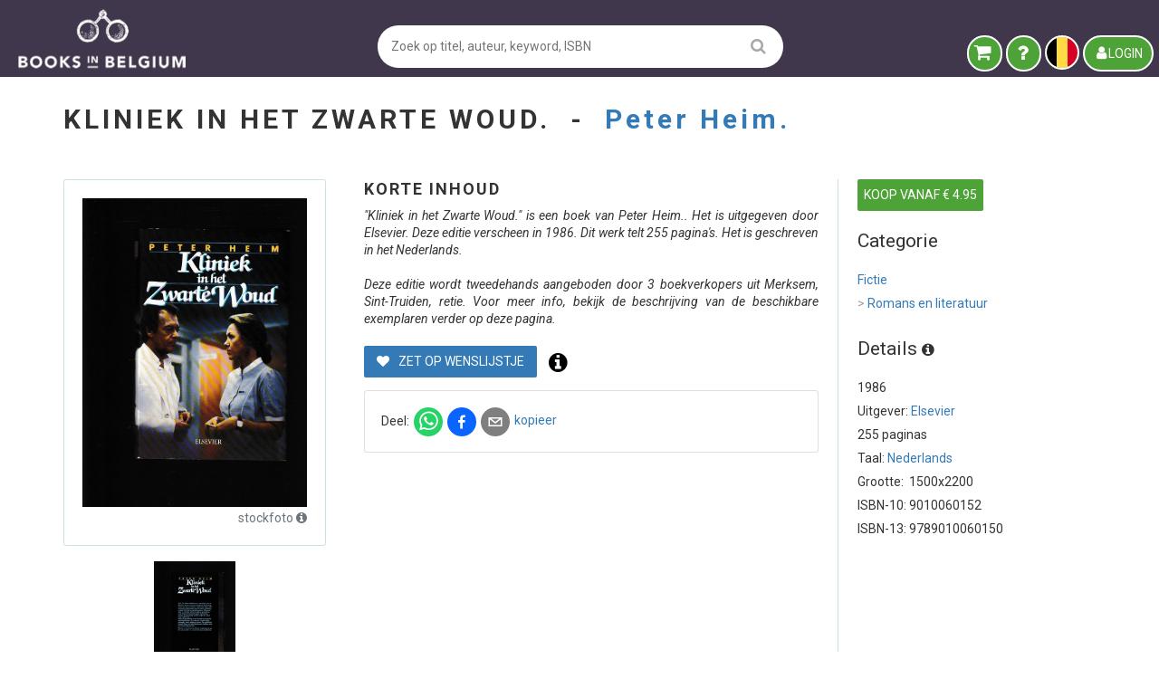

--- FILE ---
content_type: text/html; charset=utf-8
request_url: https://www.booksinbelgium.be/nl/b/kliniek-in-het-zwarte-woud-heim-peter-9789010060150
body_size: 30938
content:
<!DOCTYPE html>
<html lang="nl">
	<head>
		<base href="https://www.booksinbelgium.be/">
<meta charset="utf-8">
<meta http-equiv="Content-Language" content="nl">
<meta http-equiv="Content-Type" content="text/html; charset=utf-8">
<meta http-equiv="X-UA-Compatible" content="IE=edge">
<meta http-equiv="Content-Security-Policy" content="connect-src * 'self' 'unsafe-inline';
default-src * 'self' data: blob: 'unsafe-inline' 'unsafe-eval';
font-src    * 'self' data: blob: 'unsafe-inline';
frame-src   * 'self';
img-src     * 'self' data: blob: 'unsafe-inline';
script-src  * 'self' 'unsafe-inline' 'unsafe-eval';
style-src   * 'self' data: blob: 'unsafe-inline';">
<meta name="author" content="www.booksinbelgium.be">
<meta name="description" content="Peter Heim. – TE KOOP - 1986, HARDBACK, 9010060152. Bestel via Books in Belgium, de boekenmarkt voor fijnproevers! Met gratis kopersbescherming.">
<meta name="keywords" content="Tweedehands boeken, gelezen boeken, gebruikte boeken, oude boeken, antieke boeken, boeken kopen, boeken verkopen, boeken zoekertjessite, boekenplatform, online boeken verkopen, online boekenmarkt, boekenmarkt, kopen en verkopen, zoekertjessite, boeken verhandelen, circulaire economie, hergebruiken, boekverkoper worden, site voor boekverkoper, geld verdienen met boeken">
<meta name="revisit-after" content="1 week">
<meta name="robots" content="index, follow">
<meta name="viewport" content="width=device-width, initial-scale=1">
<title>Kliniek in het Zwarte Woud. tweedehands kopen  - €4,95 | Books in Belgium</title>
<script id="__ctx__" type="application/javascript">
	window.__ctx__ = {"dt":"2026-01-18T12:31:00.293Z","base":{"basicStats":{"bookCount":1398470,"antiqueBookCount":87262,"regularBookCount":1311208,"latestReviews":[{"buyerNameFirst":"Philip","dtCompleted":"2026-01-18T11:56:05.669Z","reviewText":"Snelle zending. Stevige verpakking. Perfecte service.","reviewValue":2,"sellerAddrCity":"Lichtervelde","shopName":"Literaire Lente","shopUrl":"literaire-lente-207760"},{"buyerNameFirst":"Annemie","dtCompleted":"2026-01-18T09:14:12.992Z","reviewText":"Perfecte service, vriendelijke mensen!","reviewValue":2,"sellerAddrCity":"Herent","shopName":"boekenvanie","shopUrl":"Ivan-Gabriels"},{"buyerNameFirst":"Sarah","dtCompleted":"2026-01-18T08:56:18.326Z","reviewText":"Correct, snel en goeie communicatie.","reviewValue":2,"sellerAddrCity":"Sint Martens Latem","shopName":"De Gouden boeken","shopUrl":"de-gouden-boeken-225390"},{"buyerNameFirst":"Marieke","dtCompleted":"2026-01-18T08:33:14.849Z","reviewText":"Ging heel vlot. Kon er dezelfde dag nog om. Boek in heel goede staat!","reviewValue":2,"sellerAddrCity":"Roeselare","shopName":"Geertrui","shopUrl":"Geertrui"},{"buyerNameFirst":"Ingrid","dtCompleted":"2026-01-17T21:19:49.492Z","reviewText":"Snel en als beschreven, dank perfect","reviewValue":2,"sellerAddrCity":"Linden","shopName":"Spiritus","shopUrl":"spiritus-213934"},{"buyerNameFirst":"Erik","dtCompleted":"2026-01-17T19:43:38.972Z","reviewText":"Alles heel vlot verlopen!!!","reviewValue":2,"sellerAddrCity":"Muizen","shopName":"Ann M","shopUrl":"ann-m-137383"},{"buyerNameFirst":"ingrid","dtCompleted":"2026-01-17T18:01:00.066Z","reviewText":"Heel vlot verlopen. Vriendelijke dame. Mooi boek in goede staat. \nHartelijk bedankt!","reviewValue":2,"sellerAddrCity":"Gent","shopName":"Gedeelde boekenvreugd","shopUrl":"gedeelde-boekenvreugd-242195"},{"buyerNameFirst":"Jef","dtCompleted":"2026-01-17T17:29:13.404Z","reviewText":"Boek in prima staat, en zeer goed verpakt gekregen!","reviewValue":2,"sellerAddrCity":"Rhenen","shopName":"oude fotoboeken.nl","shopUrl":"oudefotoboeken-nl-225747"},{"buyerNameFirst":"Hilde","dtCompleted":"2026-01-17T15:14:53.025Z","reviewText":"Boek in perfecte staat, en direct opgestuurd, bedankt!","reviewValue":2,"sellerAddrCity":"meldert-lummen","shopName":"eric","shopUrl":"eric-168578"},{"buyerNameFirst":"Helen","dtCompleted":"2026-01-17T14:23:49.824Z","reviewText":"Boek in mooie conditie heel snel gestuurd en in stevige verpakking. Recommended!","reviewValue":2,"sellerAddrCity":"Roosdaal","shopName":"AlbertDG","shopUrl":"albertdg-202467"}],"sellerCount":8297,"proSellerCount":214,"nonProSellerCount":8083,"subscriberCountBk":19872,"subscriberCountBm":9718},"shipmentPrices":[{"id":"POINT_BPOST/BE/BE","disabled":false,"companys":[{"id":"BPOST","disabled":false,"linkUrl":"//www.bpost.be/site/nl/zoek-bpost-uw-buurt","ranges":[{"id":"0/1.999","disabled":false,"min":0,"max":1.9,"cheapest":true,"priceExclVat":4.26,"priceInclVat":5.15},{"id":"2/4.999","disabled":false,"min":2,"max":4.9,"cheapest":false,"priceExclVat":4.38,"priceInclVat":5.3},{"id":"5/9.999","disabled":false,"min":5,"max":9.9,"cheapest":false,"priceExclVat":4.67,"priceInclVat":5.65},{"id":"10/19.999","disabled":false,"min":10,"max":19.9,"cheapest":false,"priceExclVat":7.41,"priceInclVat":8.97},{"id":"20/29.999","disabled":false,"min":20,"max":29.9,"cheapest":false,"priceExclVat":8.24,"priceInclVat":9.97}]}]},{"id":"POINT_DPD/BE/BE","disabled":false,"companys":[{"id":"DPD","disabled":false,"linkUrl":"https://www.dpd.com/be/nl/pickup/pickup-parcelshop-vinden/","ranges":[{"id":"0/2.999","disabled":false,"min":0,"max":2.9,"cheapest":true,"priceExclVat":3.84,"priceInclVat":4.65},{"id":"3/9.999","disabled":false,"min":3,"max":9.9,"cheapest":false,"priceExclVat":4.51,"priceInclVat":5.46},{"id":"10/19.999","disabled":false,"min":10,"max":19.9,"cheapest":false,"priceExclVat":5.09,"priceInclVat":6.16}]}]},{"id":"POINT_POSTNL/BE/BE","disabled":true,"companys":[{"id":"POSTNL","disabled":true,"linkUrl":"//www.postnl.be/contact/advies-opties-verzenden-pakket/waar-kan-ik-mijn-pakket-afgeven/","ranges":[{"id":"0/1.999","disabled":false,"min":0,"max":1.9,"cheapest":false,"priceExclVat":99,"priceInclVat":119.79},{"id":"2/4.999","disabled":false,"min":2,"max":4.9,"cheapest":false,"priceExclVat":99,"priceInclVat":119.79},{"id":"5/9.999","disabled":false,"min":5,"max":9.9,"cheapest":false,"priceExclVat":99,"priceInclVat":119.79},{"id":"10/22.999","disabled":false,"min":10,"max":22.9,"cheapest":false,"priceExclVat":99,"priceInclVat":119.79}]}]},{"id":"POST/BE/BE","disabled":false,"companys":[{"id":"BPOST","disabled":false,"linkUrl":"//www.bpost.be/site/nl/zoek-bpost-uw-buurt","ranges":[{"id":"0/1.999","disabled":false,"min":0,"max":1.9,"cheapest":true,"priceExclVat":5.5,"priceInclVat":6.66},{"id":"2/4.999","disabled":false,"min":2,"max":4.9,"cheapest":false,"priceExclVat":5.77,"priceInclVat":6.98},{"id":"5/9.999","disabled":false,"min":5,"max":9.9,"cheapest":false,"priceExclVat":6.45,"priceInclVat":7.8},{"id":"10/19.999","disabled":false,"min":10,"max":19.9,"cheapest":false,"priceExclVat":8.72,"priceInclVat":10.55},{"id":"20/29.999","disabled":false,"min":20,"max":29.9,"cheapest":false,"priceExclVat":11.56,"priceInclVat":13.99}]},{"id":"DPD","disabled":false,"linkUrl":"https://www.dpd.com/be/nl/pickup/pickup-parcelshop-vinden/","ranges":[{"id":"0/2.999","disabled":false,"min":0,"max":2.9,"cheapest":false,"priceExclVat":5.58,"priceInclVat":6.75},{"id":"3/9.999","disabled":false,"min":3,"max":9.9,"cheapest":false,"priceExclVat":5.69,"priceInclVat":6.88},{"id":"10/19.999","disabled":false,"min":10,"max":19.9,"cheapest":false,"priceExclVat":7.32,"priceInclVat":8.86},{"id":"20/31.499","disabled":false,"min":20,"max":31.4,"cheapest":false,"priceExclVat":9.91,"priceInclVat":11.99}]},{"id":"POSTNL","disabled":true,"linkUrl":"//www.postnl.be/contact/advies-opties-verzenden-pakket/waar-kan-ik-mijn-pakket-afgeven/","ranges":[{"id":"0/1.999","disabled":false,"min":0,"max":1.9,"cheapest":false,"priceExclVat":99,"priceInclVat":119.79},{"id":"2/4.999","disabled":false,"min":2,"max":4.9,"cheapest":false,"priceExclVat":99,"priceInclVat":119.79},{"id":"5/9.999","disabled":false,"min":5,"max":9.9,"cheapest":false,"priceExclVat":99,"priceInclVat":119.79},{"id":"10/22.999","disabled":false,"min":10,"max":22.9,"cheapest":false,"priceExclVat":99,"priceInclVat":119.79}]}]},{"id":"POINT_RELAY/BE/BE","disabled":false,"companys":[{"id":"RELAY","disabled":false,"linkUrl":"https://www.mondialrelay.be/nl-be/het-afhaalpunt-vinden-vlak-bij/","ranges":[{"id":"0/1.999","disabled":false,"min":0,"max":1.9,"cheapest":true,"priceExclVat":3.22,"priceInclVat":3.9},{"id":"2/4.999","disabled":false,"min":2,"max":4.9,"cheapest":false,"priceExclVat":3.65,"priceInclVat":4.42},{"id":"5/9.999","disabled":false,"min":5,"max":9.9,"cheapest":false,"priceExclVat":5.47,"priceInclVat":6.62},{"id":"10/19.999","disabled":false,"min":10,"max":19.9,"cheapest":false,"priceExclVat":7.08,"priceInclVat":8.57},{"id":"20/25","disabled":false,"min":20,"max":25,"cheapest":false,"priceExclVat":7.43,"priceInclVat":8.99}]}]},{"id":"POINT_DPD/BE/NL","disabled":false,"companys":[{"id":"DPD","disabled":false,"linkUrl":"https://www.dpd.com/be/nl/pickup/pickup-parcelshop-vinden/","ranges":[{"id":"0/2.999","disabled":false,"min":0,"max":2.9,"cheapest":true,"priceExclVat":5.37,"priceInclVat":6.5},{"id":"3/9.999","disabled":false,"min":3,"max":9.9,"cheapest":false,"priceExclVat":6.83,"priceInclVat":8.26},{"id":"10/19.999","disabled":false,"min":10,"max":19.9,"cheapest":false,"priceExclVat":8.19,"priceInclVat":9.91}]}]},{"id":"POINT_POSTNL/BE/NL","disabled":true,"companys":[{"id":"POSTNL","disabled":true,"linkUrl":"//www.postnl.be/contact/advies-opties-verzenden-pakket/waar-kan-ik-mijn-pakket-afgeven/","ranges":[{"id":"0/1.999","disabled":false,"min":0,"max":1.9,"cheapest":false,"priceExclVat":99,"priceInclVat":119.79},{"id":"2/4.999","disabled":false,"min":2,"max":4.9,"cheapest":false,"priceExclVat":99,"priceInclVat":119.79},{"id":"5/9.999","disabled":false,"min":5,"max":9.9,"cheapest":false,"priceExclVat":99,"priceInclVat":119.79},{"id":"10/22.999","disabled":false,"min":10,"max":22.9,"cheapest":false,"priceExclVat":99,"priceInclVat":119.79}]}]},{"id":"POST/BE/NL","disabled":false,"companys":[{"id":"BPOST_BRIEF","disabled":false,"linkUrl":"//www.bpost.be/site/nl/zoek-bpost-uw-buurt","ranges":[{"id":"0.001/2","disabled":false,"min":0.001,"max":2,"cheapest":true,"priceExclVat":5.65,"priceInclVat":6.84}]},{"id":"DPD","disabled":false,"linkUrl":"https://www.dpd.com/be/nl/pickup/pickup-parcelshop-vinden/","ranges":[{"id":"0/2.999","disabled":false,"min":0,"max":2.9,"cheapest":false,"priceExclVat":6.6,"priceInclVat":7.99},{"id":"3/9.999","disabled":false,"min":3,"max":9.9,"cheapest":false,"priceExclVat":8.21,"priceInclVat":9.93},{"id":"10/19.999","disabled":false,"min":10,"max":19.9,"cheapest":false,"priceExclVat":9.88,"priceInclVat":11.95},{"id":"20/31.499","disabled":false,"min":20,"max":31.4,"cheapest":false,"priceExclVat":10.67,"priceInclVat":12.91}]},{"id":"BPOST","disabled":false,"linkUrl":"//www.bpost.be/site/nl/zoek-bpost-uw-buurt","ranges":[{"id":"0/1.999","disabled":false,"min":0,"max":1.9,"cheapest":false,"priceExclVat":8.26,"priceInclVat":9.99},{"id":"2/4.999","disabled":false,"min":2,"max":4.9,"cheapest":false,"priceExclVat":9.91,"priceInclVat":11.99},{"id":"5/9.999","disabled":false,"min":5,"max":9.9,"cheapest":false,"priceExclVat":10.74,"priceInclVat":13},{"id":"10/14.999","disabled":false,"min":10,"max":14.9,"cheapest":false,"priceExclVat":11.56,"priceInclVat":13.99},{"id":"15/29.999","disabled":false,"min":15,"max":29.9,"cheapest":false,"priceExclVat":13.21,"priceInclVat":15.98}]},{"id":"POSTNL","disabled":true,"linkUrl":"//www.postnl.be/contact/advies-opties-verzenden-pakket/waar-kan-ik-mijn-pakket-afgeven/","ranges":[{"id":"0/1.999","disabled":false,"min":0,"max":1.9,"cheapest":false,"priceExclVat":99,"priceInclVat":119.79},{"id":"2/4.999","disabled":false,"min":2,"max":4.9,"cheapest":false,"priceExclVat":99,"priceInclVat":119.79},{"id":"5/9.999","disabled":false,"min":5,"max":9.9,"cheapest":false,"priceExclVat":99,"priceInclVat":119.79},{"id":"10/22.999","disabled":false,"min":10,"max":22.9,"cheapest":false,"priceExclVat":99,"priceInclVat":119.79}]}]},{"id":"POINT_RELAY/BE/NL","disabled":false,"companys":[{"id":"RELAY","disabled":false,"linkUrl":"https://www.mondialrelay.be/nl-be/het-afhaalpunt-vinden-vlak-bij/","ranges":[{"id":"0/1.999","disabled":false,"min":0,"max":1.9,"cheapest":true,"priceExclVat":3.3,"priceInclVat":3.99},{"id":"2/4.999","disabled":false,"min":2,"max":4.9,"cheapest":false,"priceExclVat":3.89,"priceInclVat":4.71},{"id":"5/9.999","disabled":false,"min":5,"max":9.9,"cheapest":false,"priceExclVat":5.6,"priceInclVat":6.78},{"id":"10/19.999","disabled":false,"min":10,"max":19.9,"cheapest":false,"priceExclVat":7.42,"priceInclVat":8.98},{"id":"20/25","disabled":false,"min":20,"max":25,"cheapest":false,"priceExclVat":8.36,"priceInclVat":10.12}]}]},{"id":"POINT_DPD/NL/BE","disabled":false,"companys":[{"id":"DPD","disabled":false,"linkUrl":"https://www.dpd.com/be/nl/pickup/pickup-parcelshop-vinden/","ranges":[{"id":"0/2.999","disabled":false,"min":0,"max":2.9,"cheapest":true,"priceExclVat":4.64,"priceInclVat":5.61},{"id":"3/9.999","disabled":false,"min":3,"max":9.9,"cheapest":false,"priceExclVat":7.66,"priceInclVat":9.27},{"id":"10/19.999","disabled":false,"min":10,"max":19.9,"cheapest":false,"priceExclVat":8.3,"priceInclVat":10.04}]}]},{"id":"POINT_POSTNL/NL/BE","disabled":true,"companys":[{"id":"POSTNL","disabled":true,"linkUrl":"//www.postnl.be/contact/advies-opties-verzenden-pakket/waar-kan-ik-mijn-pakket-afgeven/","ranges":[{"id":"0/1.999","disabled":false,"min":0,"max":1.9,"cheapest":false,"priceExclVat":99,"priceInclVat":119.79},{"id":"2/4.999","disabled":false,"min":2,"max":4.9,"cheapest":false,"priceExclVat":99,"priceInclVat":119.79},{"id":"5/9.999","disabled":false,"min":5,"max":9.9,"cheapest":false,"priceExclVat":99,"priceInclVat":119.79},{"id":"10/22.999","disabled":false,"min":10,"max":22.9,"cheapest":false,"priceExclVat":99,"priceInclVat":119.79}]}]},{"id":"POST/NL/BE","disabled":false,"companys":[{"id":"POSTNL","disabled":true,"linkUrl":"//www.postnl.be/contact/advies-opties-verzenden-pakket/waar-kan-ik-mijn-pakket-afgeven/","ranges":[{"id":"0/1.999","disabled":false,"min":0,"max":1.9,"cheapest":false,"priceExclVat":99,"priceInclVat":119.79},{"id":"2/4.999","disabled":false,"min":2,"max":4.9,"cheapest":false,"priceExclVat":99,"priceInclVat":119.79},{"id":"5/9.999","disabled":false,"min":5,"max":9.9,"cheapest":false,"priceExclVat":99,"priceInclVat":119.79},{"id":"10/22.999","disabled":false,"min":10,"max":22.9,"cheapest":false,"priceExclVat":99,"priceInclVat":119.79}]}]},{"id":"POINT_RELAY/NL/BE","disabled":false,"companys":[{"id":"RELAY","disabled":false,"linkUrl":"https://www.mondialrelay.nl/het-afhaalpunt-vinden-vlak-bij/","ranges":[{"id":"0/1","disabled":false,"min":0,"max":1,"cheapest":true,"priceExclVat":3.3,"priceInclVat":3.99},{"id":"1.001/3","disabled":false,"min":1.001,"max":3,"cheapest":false,"priceExclVat":4.04,"priceInclVat":4.89},{"id":"3.001/5","disabled":false,"min":3.001,"max":5,"cheapest":false,"priceExclVat":4.34,"priceInclVat":5.25},{"id":"5.001/7","disabled":false,"min":5.001,"max":7,"cheapest":false,"priceExclVat":4.54,"priceInclVat":5.49},{"id":"7.001/10","disabled":false,"min":7.001,"max":10,"cheapest":false,"priceExclVat":4.74,"priceInclVat":5.74},{"id":"10.001/15","disabled":false,"min":10.001,"max":15,"cheapest":false,"priceExclVat":6.19,"priceInclVat":7.49},{"id":"15.001/20","disabled":false,"min":15.001,"max":20,"cheapest":false,"priceExclVat":6.81,"priceInclVat":8.24},{"id":"20.001/25","disabled":false,"min":20.001,"max":25,"cheapest":false,"priceExclVat":10.07,"priceInclVat":12.18}]}]},{"id":"POINT_DPD/NL/NL","disabled":false,"companys":[{"id":"DPD","disabled":false,"linkUrl":"https://www.dpd.com/be/nl/pickup/pickup-parcelshop-vinden/","ranges":[{"id":"0/2.999","disabled":false,"min":0,"max":2.9,"cheapest":true,"priceExclVat":3.82,"priceInclVat":4.62},{"id":"3/9.999","disabled":false,"min":3,"max":9.9,"cheapest":false,"priceExclVat":5.77,"priceInclVat":6.98},{"id":"10/19.999","disabled":false,"min":10,"max":19.9,"cheapest":false,"priceExclVat":7.97,"priceInclVat":9.64}]}]},{"id":"POINT_POSTNL/NL/NL","disabled":true,"companys":[{"id":"POSTNL","disabled":true,"linkUrl":"//www.postnl.be/contact/advies-opties-verzenden-pakket/waar-kan-ik-mijn-pakket-afgeven/","ranges":[{"id":"0/1.999","disabled":false,"min":0,"max":1.9,"cheapest":false,"priceExclVat":99,"priceInclVat":119.79},{"id":"2/4.999","disabled":false,"min":2,"max":4.9,"cheapest":false,"priceExclVat":99,"priceInclVat":119.79},{"id":"5/9.999","disabled":false,"min":5,"max":9.9,"cheapest":false,"priceExclVat":99,"priceInclVat":119.79},{"id":"10/22.999","disabled":false,"min":10,"max":22.9,"cheapest":false,"priceExclVat":99,"priceInclVat":119.79}]}]},{"id":"POST/NL/NL","disabled":false,"companys":[{"id":"POSTNL","disabled":true,"linkUrl":"//www.postnl.be/contact/advies-opties-verzenden-pakket/waar-kan-ik-mijn-pakket-afgeven/","ranges":[{"id":"0/1.999","disabled":false,"min":0,"max":1.9,"cheapest":false,"priceExclVat":99,"priceInclVat":119.79},{"id":"2/4.999","disabled":false,"min":2,"max":4.9,"cheapest":false,"priceExclVat":99,"priceInclVat":119.79},{"id":"5/9.999","disabled":false,"min":5,"max":9.9,"cheapest":false,"priceExclVat":99,"priceInclVat":119.79},{"id":"10/22.999","disabled":false,"min":10,"max":22.9,"cheapest":false,"priceExclVat":99,"priceInclVat":119.79}]}]},{"id":"POINT_RELAY/NL/NL","disabled":false,"companys":[{"id":"RELAY","disabled":false,"linkUrl":"https://www.mondialrelay.nl/het-afhaalpunt-vinden-vlak-bij/","ranges":[{"id":"0/1","disabled":false,"min":0,"max":1,"cheapest":true,"priceExclVat":3.3,"priceInclVat":3.99},{"id":"1.001/3","disabled":false,"min":1.001,"max":3,"cheapest":false,"priceExclVat":3.88,"priceInclVat":4.69},{"id":"3.001/5","disabled":false,"min":3.001,"max":5,"cheapest":false,"priceExclVat":4.26,"priceInclVat":5.15},{"id":"5.001/7","disabled":false,"min":5.001,"max":7,"cheapest":false,"priceExclVat":4.37,"priceInclVat":5.29},{"id":"7.001/10","disabled":false,"min":7.001,"max":10,"cheapest":false,"priceExclVat":4.97,"priceInclVat":6.01},{"id":"10.001/15","disabled":false,"min":10.001,"max":15,"cheapest":false,"priceExclVat":6.23,"priceInclVat":7.54},{"id":"15.001/20","disabled":false,"min":15.001,"max":20,"cheapest":false,"priceExclVat":6.85,"priceInclVat":8.29},{"id":"20.001/25","disabled":false,"min":20.001,"max":25,"cheapest":false,"priceExclVat":10.07,"priceInclVat":12.18}]}]}]},"data":{"relType":"bkBook","relId":9074873,"book":{"author":"Peter Heim.","category":"fictie/romans en literatuur","countPages":255,"coverType":"HARDBACK","description":null,"fullID":"[9789010060150] Peter Heim. | Kliniek in het Zwarte Woud.","goodreadsRating":null,"goodreadsReviewCount":null,"id":9074873,"imgBack":"image-large/8969fd24-83b3-48ce-895b-d3686b5014a1.jpg","imgFront":"image-large/1f9c15f5-d60b-4927-abb7-0be9212192ed.jpg","imgOther1":null,"imgOther2":null,"imgOther3":null,"imgOther4":null,"isbn":"9789010060150","item_count":null,"keywords":null,"language":"nl","onWishlist":false,"productID":9074873,"publisher":"Elsevier","publishYear":1986,"tags":null,"title":"Kliniek in het Zwarte Woud.","webUrl":"kliniek-in-het-zwarte-woud-heim-peter-9789010060150","weight":400,"collectionName":null,"collectionNumber":null,"contentExamplePdf":null,"dimDepth":null,"dimHeight":1500,"dimWidth":2200,"editor":null,"illustrator":null,"isColor":null,"minPrice":4.95,"subtitle":null,"tagPrizeTitleCount":0,"translator":null,"metadata":{"title":"bibUser","author":"bibUser","weight":"bibUser","edition":"meta4books","imgBack":"bibUser","category":"bibUser","codesNur":"meta4books","dimWidth":"bibUser","imgFront":"bibUser","language":"bibUser","coverType":"meta4books","dimHeight":"bibUser","publisher":"bibNormal","countPages":"bibUser","publishCity":"bibUser","publishYear":"bibUser","hasAddlMaterial":"meta4books"},"authorInCanonical":false,"publisherInCanonical":true,"seriesInCanonical":false,"tagTypes":[]},"lastProduct":null,"highlightMetadata":null,"keywordMetadata":null,"wishlistMetadata":{"count":0,"notes":null},"records":[{"author":"Peter Heim.","c_category":null,"category":"fictie/romans en literatuur","countPages":255,"coverType":"HARDBACK","description":null,"fullID":"[9789010060150] Peter Heim. | Kliniek in het Zwarte Woud.","goodreadsRating":null,"id":10336759,"imgBack":"image-large/8969fd24-83b3-48ce-895b-d3686b5014a1.jpg","imgFront":"image-large/1f9c15f5-d60b-4927-abb7-0be9212192ed.jpg","imgOther1":null,"imgOther2":null,"imgOther3":null,"imgOther4":null,"isbn":"9789010060150","item_count":null,"keywords":null,"language":"nl","onWishlist":false,"productID":9074873,"publisher":"Elsevier","publishYear":1986,"tagPrizeTitleCount":0,"tags":null,"title":"Kliniek in het Zwarte Woud.","webUrl":"kliniek-in-het-zwarte-woud-heim-peter-9789010060150","weight":400,"book_coverType":"HARDBACK","collectionName":null,"comment":"Rond het boek zit een papieren kaft, die is een beetje beschadigd. De harde kaft is ok. In het boek staat een naamstempel.","delivMax":7,"delivMin":0,"hasMultipleItems":false,"hasSignature":false,"highlight_text":null,"highlight_type":null,"imgExtra1":null,"imgExtra2":null,"imgExtra3":null,"imgExtra4":null,"imgExtra5":null,"imgExtra6":null,"ins_dt":"2025-07-27T09:58:36.572Z","instructions":"op weekdagen: meestal van  17u tot 22u\nop weekenddagen: meestal van 8u tot 22u\n\nmaar ook daartussen is vrij veel mogelijk in functie van shiftwerk\n\nboeken kunnen opgehaald worden in Merksem, maar door breed netwerk ook op vele andere plaatsen. Vraag het gerust!","isFirstEdition":false,"isLimitedEdition":false,"isNew":false,"minPrice":4.95,"price":4.95,"professional":false,"quality":5,"quantity":1,"sellerCity":"Merksem","sellerCtry":"BE","sellerItemCount":185,"sellerRating":[52,52],"shippingBE":null,"shippingNL":null,"user_id":196599,"userProdID":10336759,"allow_home":true,"allow_pickup":true,"allow_points":["BPOST","DPD","RELAY"],"shipPrices":null,"shopName":"Emmelien","shopUrl":"evelien-196599","shippingPricesBE":{"POINT_BPOST":5.15,"POINT_DPD":4.68,"POINT_RELAY":3.89,"POST":6.65},"shippingPricesNL":{"POINT_DPD":6.5,"POINT_RELAY":3.99,"POST":7.99}},{"author":"Peter Heim.","c_category":null,"category":"fictie/romans en literatuur","countPages":255,"coverType":"HARDBACK","description":null,"fullID":"[9789010060150] Peter Heim. | Kliniek in het Zwarte Woud.","goodreadsRating":null,"id":6473722,"imgBack":"image-large/8969fd24-83b3-48ce-895b-d3686b5014a1.jpg","imgFront":"image-large/1f9c15f5-d60b-4927-abb7-0be9212192ed.jpg","imgOther1":null,"imgOther2":null,"imgOther3":null,"imgOther4":null,"isbn":"9789010060150","item_count":null,"keywords":null,"language":"nl","onWishlist":false,"productID":9074873,"publisher":"Elsevier","publishYear":1986,"tagPrizeTitleCount":0,"tags":null,"title":"Kliniek in het Zwarte Woud.","webUrl":"kliniek-in-het-zwarte-woud-heim-peter-9789010060150","weight":400,"book_coverType":"HARDBACK","collectionName":null,"comment":null,"delivMax":2,"delivMin":1,"hasMultipleItems":false,"hasSignature":false,"highlight_text":null,"highlight_type":null,"imgExtra1":null,"imgExtra2":null,"imgExtra3":null,"imgExtra4":null,"imgExtra5":null,"imgExtra6":null,"ins_dt":"2021-05-18T17:07:13.915Z","instructions":"Steeds na afspraak via 0495/692979","isFirstEdition":false,"isLimitedEdition":false,"isNew":false,"minPrice":4.95,"price":5,"professional":false,"quality":3,"quantity":1,"sellerCity":"Sint-Truiden","sellerCtry":"BE","sellerItemCount":8263,"sellerRating":[100,100],"shippingBE":null,"shippingNL":null,"user_id":150663,"userProdID":6473722,"allow_home":true,"allow_pickup":true,"allow_points":["BPOST","DPD","RELAY"],"shipPrices":{"BE":{"POST":{"free":50,"qty1":null,"qty2":null,"qty3":null},"POINT_DPD":{"free":50,"qty1":null,"qty2":null,"qty3":null},"POINT_BPOST":{"free":50,"qty1":null,"qty2":null,"qty3":null},"POINT_RELAY":{"free":50,"qty1":null,"qty2":null,"qty3":null},"POINT_POSTNL":{"free":null,"qty1":null,"qty2":null,"qty3":null}},"NL":{"POST":{"free":50,"qty1":null,"qty2":null,"qty3":7.99},"POINT_DPD":{"free":50,"qty1":null,"qty2":null,"qty3":null},"POINT_RELAY":{"free":50,"qty1":null,"qty2":null,"qty3":null},"POINT_POSTNL":{"free":null,"qty1":null,"qty2":null,"qty3":null}}},"shopName":"Yentl's Bookshop","shopUrl":"yentl-150663","shippingPricesBE":{"POINT_BPOST":5.15,"POINT_DPD":4.68,"POINT_RELAY":3.89,"POST":6.65},"shippingPricesNL":{"POINT_DPD":6.5,"POINT_RELAY":3.99,"POST":7.99}},{"author":"Peter Heim.","c_category":null,"category":"fictie/romans en literatuur","countPages":255,"coverType":"HARDBACK","description":null,"fullID":"[9789010060150] Peter Heim. | Kliniek in het Zwarte Woud.","goodreadsRating":null,"id":10295308,"imgBack":"image-large/8969fd24-83b3-48ce-895b-d3686b5014a1.jpg","imgFront":"image-large/1f9c15f5-d60b-4927-abb7-0be9212192ed.jpg","imgOther1":null,"imgOther2":null,"imgOther3":null,"imgOther4":null,"isbn":"9789010060150","item_count":null,"keywords":null,"language":"nl","onWishlist":false,"productID":9074873,"publisher":"Elsevier","publishYear":1986,"tagPrizeTitleCount":0,"tags":null,"title":"Kliniek in het Zwarte Woud.","webUrl":"kliniek-in-het-zwarte-woud-heim-peter-9789010060150","weight":400,"book_coverType":"HARDBACK","collectionName":null,"comment":"naam en adres op de binnenkant van de cover","delivMax":1,"delivMin":0,"hasMultipleItems":false,"hasSignature":false,"highlight_text":null,"highlight_type":null,"imgExtra1":"image-large/e29fab5f-59ac-4575-859d-e1b3b2e93d0a.jpg","imgExtra2":"image-large/d6739dc7-1849-4f79-afd5-6e75016b6044.jpg","imgExtra3":"image-large/45db7f68-e46a-43c5-984c-e3825d11d94d.jpg","imgExtra4":"image-large/b10c5e42-9a39-458c-8df0-6bb754b8a637.jpg","imgExtra5":null,"imgExtra6":null,"ins_dt":"2025-06-28T18:26:06.413Z","instructions":null,"isFirstEdition":false,"isLimitedEdition":false,"isNew":false,"minPrice":4.95,"price":5,"professional":false,"quality":4,"quantity":1,"sellerCity":"retie","sellerCtry":"BE","sellerItemCount":1504,"sellerRating":[100,100],"shippingBE":null,"shippingNL":null,"user_id":147509,"userProdID":10295308,"allow_home":true,"allow_pickup":false,"allow_points":["BPOST","DPD","RELAY"],"shipPrices":null,"shopName":"zina's boekenwinkeltje","shopUrl":"zina-s-boekenwinkeltje-147509","shippingPricesBE":{"POINT_BPOST":5.15,"POINT_DPD":4.68,"POINT_RELAY":3.89,"POST":6.65},"shippingPricesNL":{"POINT_DPD":6.5,"POINT_RELAY":3.99,"POST":7.99}}],"bkShopItem":null},"meta":{"descr":"Peter Heim. – TE KOOP - 1986, HARDBACK, 9010060152. Bestel via Books in Belgium, de boekenmarkt voor fijnproevers! Met gratis kopersbescherming.","keys":"Tweedehands boeken, gelezen boeken, gebruikte boeken, oude boeken, antieke boeken, boeken kopen, boeken zoekertjessite, boekenplatform, online boekenmarkt, boekenmarkt, boeken zoekertjessite","title":"Kliniek in het Zwarte Woud. tweedehands kopen  - €4,95 | Books in Belgium","canonical":"https://www.booksinbelgium.be/nl/b/kliniek-in-het-zwarte-woud-heim-peter-9789010060150","ldJson":{"@context":"https://schema.org","@type":["Product","Book"],"@id":"https://www.booksinbelgium.be/nl/b/kliniek-in-het-zwarte-woud-heim-peter-9789010060150","author":{"@type":"Person","name":"Peter Heim."},"name":"Kliniek in het Zwarte Woud.","description":"Kliniek in het Zwarte Woud. ","url":"https://www.booksinbelgium.be/nl/b/kliniek-in-het-zwarte-woud-heim-peter-9789010060150","bookFormat":"http://schema.org/Hardcover","datePublished":1986,"editor":null,"illustrator":null,"image":"https://files.booksinbelgium.be/image-large/1f9c15f5-d60b-4927-abb7-0be9212192ed.jpg","inLanguage":"nl","isbn":"9789010060150","numberOfPages":255,"publisher":"Elsevier","hasMerchantReturnPolicy":{"@id":"https://www.booksinbelgium.be/nl/boeken-kopen#retourbeleid"},"offers":{"@type":"AggregateOffer","priceCurrency":"EUR","lowPrice":4.95,"highPrice":5,"offerCount":3,"availability":"https://schema.org/InStock"}},"ogDescr":"Peter Heim. - 1986 - Veilig en direct bestellen via dé Belgische boekenmarktplaats. De keuze van duizenden boekverkopers &#127913;","ogImage":"https://files.booksinbelgium.be/image-large/1f9c15f5-d60b-4927-abb7-0be9212192ed.jpg","ogTitle":"Kliniek in het Zwarte Woud. - Tweedehands te koop - €4,95","ogType":"book","preloadImages":["https://files.booksinbelgium.be/image-large/1f9c15f5-d60b-4927-abb7-0be9212192ed.jpg"],"keywords":"Tweedehands boeken, gelezen boeken, gebruikte boeken, oude boeken, antieke boeken, boeken kopen, boeken verkopen, boeken zoekertjessite, boekenplatform, online boeken verkopen, online boekenmarkt, boekenmarkt, kopen en verkopen, zoekertjessite, boeken verhandelen, circulaire economie, hergebruiken, boekverkoper worden, site voor boekverkoper, geld verdienen met boeken","cacheable":null,"lang":"nl","profileUsername":null,"ogLocale":"nl_BE","ogUrl":"https://www.booksinbelgium.be/nl/b/kliniek-in-het-zwarte-woud-heim-peter-9789010060150","links":[],"scripts":[],"styles":[]},"page":{"id":"mainBook","base":"https://www.booksinbelgium.be","host":"www.booksinbelgium.be","query":{},"params":{"url":"kliniek-in-het-zwarte-woud-heim-peter-9789010060150"},"url":"/nl/b/kliniek-in-het-zwarte-woud-heim-peter-9789010060150"}};
	window.__ctx__.page.params = {"url":"kliniek-in-het-zwarte-woud-heim-peter-9789010060150"};
	window.__ctx__.page.query = {};
</script>

<script type="application/javascript">
	try {
window.dataLayer = window.dataLayer || [];
(function(w,d,s,l,i){w[l]=w[l]||[];w[l].push({'gtm.start':
new Date().getTime(),event:'gtm.js'});var f=d.getElementsByTagName(s)[0],
j=d.createElement(s),dl=l!='dataLayer'?'&l='+l:'';j.async=true;j.src=
'https://www.googletagmanager.com/gtm.js?id='+i+dl;f.parentNode.insertBefore(j,f);
})(window,document,'script','dataLayer','GTM-T8HG38');
	} catch (err) {
console.error('GoogleTagManager.error', error);
	}
</script>

<meta property="og:description" content="Peter Heim. - 1986 - Veilig en direct bestellen via dé Belgische boekenmarktplaats. De keuze van duizenden boekverkopers &amp;#127913;">
<meta property="og:image" content="https://files.booksinbelgium.be/image-large/1f9c15f5-d60b-4927-abb7-0be9212192ed.jpg">
<meta property="og:locale" content="nl_BE">
<meta property="og:title" content="Kliniek in het Zwarte Woud. - Tweedehands te koop - €4,95">
<meta property="og:type" content="book">
<meta property="og:url" content="https://www.booksinbelgium.be/nl/b/kliniek-in-het-zwarte-woud-heim-peter-9789010060150">

<script type="application/ld+json">{"@context":"https://schema.org","@type":["Product","Book"],"@id":"https://www.booksinbelgium.be/nl/b/kliniek-in-het-zwarte-woud-heim-peter-9789010060150","author":{"@type":"Person","name":"Peter Heim."},"name":"Kliniek in het Zwarte Woud.","description":"Kliniek in het Zwarte Woud. ","url":"https://www.booksinbelgium.be/nl/b/kliniek-in-het-zwarte-woud-heim-peter-9789010060150","bookFormat":"http://schema.org/Hardcover","datePublished":1986,"editor":null,"illustrator":null,"image":"https://files.booksinbelgium.be/image-large/1f9c15f5-d60b-4927-abb7-0be9212192ed.jpg","inLanguage":"nl","isbn":"9789010060150","numberOfPages":255,"publisher":"Elsevier","hasMerchantReturnPolicy":{"@id":"https://www.booksinbelgium.be/nl/boeken-kopen#retourbeleid"},"offers":{"@type":"AggregateOffer","priceCurrency":"EUR","lowPrice":4.95,"highPrice":5,"offerCount":3,"availability":"https://schema.org/InStock"}}</script>

<link rel="apple-touch-icon" href="https://www.booksinbelgium.be/public/images/apple-touch-icon-precomposed.png">
<link rel="canonical" href="https://www.booksinbelgium.be/nl/b/kliniek-in-het-zwarte-woud-heim-peter-9789010060150" />
<link rel="icon" href="/favicon.ico" />


<link rel="shortcut icon" href="/favicon.ico" />

<link rel="preload" as="style" href="https://cdnjs.cloudflare.com/ajax/libs/bootstrap/4.6.2/css/bootstrap.min.css" crossorigin="anonymous" />
<link rel="preload" as="style" href="https://cdnjs.cloudflare.com/ajax/libs/font-awesome/4.7.0/css/font-awesome.css" crossorigin="anonymous" />
<link rel="preload" as="style" href="https://fonts.googleapis.com/css?family=Roboto:400,400i,700&display=swap" crossorigin="anonymous" />
<link rel="stylesheet" type="text/css" href="https://cdnjs.cloudflare.com/ajax/libs/bootstrap/4.6.2/css/bootstrap.min.css" crossorigin="anonymous" referrerpolicy="no-referrer" />
<link rel="stylesheet" type="text/css" href="https://cdnjs.cloudflare.com/ajax/libs/font-awesome/4.7.0/css/font-awesome.css" crossorigin="anonymous" referrerpolicy="no-referrer" />
<link rel="stylesheet" type="text/css" href="https://fonts.googleapis.com/css?family=Roboto:400,400i,700&display=swap" crossorigin="anonymous" referrerpolicy="no-referrer" />

<script type="application/javascript" src="https://cdnjs.cloudflare.com/polyfill/v3/polyfill.min.js?version=3.111.0"></script>


<script type="module" crossorigin src="/assets/20260116-075508/mainBook-IbcELS2G.js"></script>
<link rel="modulepreload" crossorigin href="/assets/20260116-075508/renderer-CiLy2L15.js">
<link rel="modulepreload" crossorigin href="/assets/20260116-075508/index-n1nYKgKj.js">
<link rel="modulepreload" crossorigin href="/assets/20260116-075508/index-BEFe_jPv.js">
<link rel="modulepreload" crossorigin href="/assets/20260116-075508/index-ABtkwnTe.js">
<link rel="modulepreload" crossorigin href="/assets/20260116-075508/index-D7aJRL4X.js">
<link rel="modulepreload" crossorigin href="/assets/20260116-075508/HomeBookTiles-CMYwQL6m.js">
<link rel="modulepreload" crossorigin href="/assets/20260116-075508/throttle-DXzGIHut.js">
<link rel="modulepreload" crossorigin href="/assets/20260116-075508/CartButton-y3N_fDih.js">
<link rel="modulepreload" crossorigin href="/assets/20260116-075508/Field-B5qRwJ_q.js">
<link rel="modulepreload" crossorigin href="/assets/20260116-075508/FieldQuality-Bha2DSAK.js">
<link rel="modulepreload" crossorigin href="/assets/20260116-075508/FieldRadio-DK4GtJ8E.js">
<link rel="modulepreload" crossorigin href="/assets/20260116-075508/ShippingPrices-DLHwFKK1.js">
<link rel="modulepreload" crossorigin href="/assets/20260116-075508/FieldStar-BDBJjCja.js">
<link rel="modulepreload" crossorigin href="/assets/20260116-075508/PreactWrapper-BVLiQ3_d.js">
<link rel="modulepreload" crossorigin href="/assets/20260116-075508/BookTiles-D6kLPbg9.js">
<link rel="modulepreload" crossorigin href="/assets/20260116-075508/BookTilesPanel-AgW9RNRC.js">
<link rel="modulepreload" crossorigin href="/assets/20260116-075508/RelatedBooksNew-C2hFTKZb.js">
<link rel="stylesheet" crossorigin href="/assets/20260116-075508/renderer-DbMDcb4-.css">
	
<style id="_goober"></style>
<style id="vs-pages-main-book" type="text/css">
.bk-main-content.bk-page-main-book .mt-15 {
  margin-top: 15px !important;
}
.bk-main-content.bk-page-main-book .pad {
  padding-left: 20px;
}
.bk-main-content.bk-page-main-book .u-no-wrap {
  white-space: nowrap;
}
.bk-main-content.bk-page-main-book .inline-block {
  display: inline-block !important;
}
.bk-main-content.bk-page-main-book .image {
  float: left;
  background-size: cover;
  background-repeat: no-repeat;
  background-position: center center;
  border: 1px solid #ebebeb;
  margin: 5px;
}
.bk-main-content.bk-page-main-book .info-item {
  margin-bottom: 2em;
}
.bk-main-content.bk-page-main-book .info-item h4 {
  margin: 1em 0;
}
.bk-main-content.bk-page-main-book .info-item .goodreads-rating {
  margin-top: 1em;
}
.bk-main-content.bk-page-main-book .info-item > span,
.bk-main-content.bk-page-main-book .info-item > a > span {
  display: block;
  margin-bottom: 0.5em;
}
.bk-main-content.bk-page-main-book .truncate-text button {
  background: none;
  border: 1px solid #43a9e3;
  color: #43a9e3;
  font-size: 14px;
}
.bk-main-content.bk-page-main-book .truncate-text button:hover {
  background-color: #43a9e3;
  border: 1px solid #000;
  color: #000;
}
.bk-main-content.bk-page-main-book .modal-mask {
  position: fixed;
  z-index: 9998;
  top: 0;
  left: 0;
  width: 100%;
  height: 100%;
  background-color: rgba(0,0,0,0.5);
  display: table;
  transition: opacity 0.3s ease;
}
.bk-main-content.bk-page-main-book .modal-mask .modal-wrapper {
  display: table-cell;
  vertical-align: middle;
}
.bk-main-content.bk-page-main-book .modal-mask .modal-wrapper .modal-container {
  position: relative;
  width: 300px;
  margin: 0px auto;
  padding: 10px;
  background-color: #fff;
  border-radius: 2px;
  box-shadow: 0 2px 8px rgba(0,0,0,0.33);
  transition: all 0.3s ease;
  font-family: Helvetica, Arial, sans-serif;
}
.bk-main-content.bk-page-main-book .modal-mask .modal-wrapper .modal-container .close-btn {
  position: absolute;
  right: 10px;
  top: 10px;
}
.bk-main-content.bk-page-main-book .modal-mask .modal-wrapper .modal-container .modal-header {
  padding: 0px 15px;
}
.bk-main-content.bk-page-main-book .modal-mask .modal-wrapper .modal-container .modal-header h3 {
  margin-top: 0;
  color: #42b983;
}
.bk-main-content.bk-page-main-book .modal-mask .modal-wrapper .modal-container .modal-body {
  margin: 0px;
  max-height: 450px;
  overflow: scroll;
  text-align: justify;
}
.bk-main-content.bk-page-main-book .modal-mask .modal-wrapper .modal-container .modal-enter {
  opacity: 0;
}
.bk-main-content.bk-page-main-book .modal-mask .modal-wrapper .modal-container .modal-leave-active {
  opacity: 0;
}
.bk-main-content.bk-page-main-book .modal-mask .modal-wrapper .modal-container .modal-enter .modal-container,
.bk-main-content.bk-page-main-book .modal-mask .modal-wrapper .modal-container .modal-leave-active .modal-container,
.bk-main-content.bk-page-main-book .modal-mask .modal-wrapper .modal-container -webkit-transform scale(1.1) {
  transform: scale(1.1);
}
.bk-main-content.bk-page-main-book .top-section-mobile {
  display: none;
}
@media screen and (max-width: 900px) {
  .bk-main-content.bk-page-main-book .top-section-mobile {
    display: block;
    margin-left: 5%;
  }
}
.bk-main-content.bk-page-main-book .ellip {
  display: block;
  height: 100%;
}
.bk-main-content.bk-page-main-book .ellip-line {
  display: inline-block;
  text-overflow: ellipsis;
  white-space: nowrap;
  word-wrap: normal;
  max-width: 90%;
}
.bk-main-content.bk-page-main-book .ellip,
.bk-main-content.bk-page-main-book .ellip-line {
  position: relative;
  overflow: hidden;
}
.bk-main-content.bk-page-main-book .container.book-details .book-title {
  font-size: 30px;
  line-height: 33px;
  letter-spacing: 4px;
  text-transform: uppercase;
  font-weight: 700;
  margin-top: 0px;
}
@media screen and (max-width: 900px) {
  .bk-main-content.bk-page-main-book .container.book-details .book-title {
    font-size: 20px;
  }
}
@media screen and (max-width: 768px) {
  .bk-main-content.bk-page-main-book .container.book-details .book-title {
    font-size: 17px;
    line-height: 25px;
  }
}
@media screen and (max-width: 550px) {
  .bk-main-content.bk-page-main-book .container.book-details .book-title {
    font-size: 14px;
    margin-left: 5%;
    margin-right: 5%;
  }
}
.bk-main-content.bk-page-main-book .container.book-details .book-title a {
  text-transform: none;
}
.bk-main-content.bk-page-main-book .book-desc-title {
  font-size: 20px;
  line-height: 22px;
  letter-spacing: 4px;
  text-transform: uppercase;
  font-weight: 700;
  color: #b0adb5;
  margin-bottom: 50px;
}
@media screen and (max-width: 900px) {
  .bk-main-content.bk-page-main-book .book-desc-title {
    font-size: 16px;
  }
}
@media screen and (max-width: 768px) {
  .bk-main-content.bk-page-main-book .book-desc-title {
    font-size: 14px;
    line-height: 18px;
  }
}
@media screen and (max-width: 550px) {
  .bk-main-content.bk-page-main-book .book-desc-title {
    font-size: 11px;
    margin-bottom: 20px;
    margin-left: 5%;
    margin-right: 5%;
  }
}
.bk-main-content.bk-page-main-book .book-prize {
  display: block;
  vertical-align: text-top;
  white-space: nowrap;
  margin-bottom: 4px;
}
.bk-main-content.bk-page-main-book .book-prize img {
  height: 20px;
  width: 20px;
  margin-right: 3px;
}
.bk-main-content.bk-page-main-book .book-prize a {
  margin-top: 2px;
  display: inline-block;
  vertical-align: top;
}
.bk-main-content.bk-page-main-book .book-prizes {
  color: #ffd055;
  font-weight: bold;
}
.bk-main-content.bk-page-main-book .wrapper {
  -webkit-box-orient: horizontal;
  -webkit-box-direction: normal;
  -ms-flex-direction: row;
  flex-direction: row;
  display: flex;
}
@media screen and (max-width: 900px) {
  .bk-main-content.bk-page-main-book .wrapper {
    display: block;
  }
}
@media screen and (max-width: 768px) {
  .bk-main-content.bk-page-main-book .wrapper {
    position: relative;
    min-height: 510px;
  }
}
@media screen and (max-width: 650px) {
  .bk-main-content.bk-page-main-book .wrapper {
    min-height: 480px;
  }
}
.bk-main-content.bk-page-main-book .wrapper .cover-container {
  padding-right: 3em;
}
@media screen and (max-width: 900px) {
  .bk-main-content.bk-page-main-book .wrapper .cover-container {
    display: inline-block;
  }
}
@media screen and (max-width: 768px) {
  .bk-main-content.bk-page-main-book .wrapper .cover-container {
    margin-botom: 180px;
    width: 39.5%;
  }
}
@media screen and (max-width: 550px) {
  .bk-main-content.bk-page-main-book .wrapper .cover-container {
    width: 100%;
  }
}
.bk-main-content.bk-page-main-book .wrapper .book-detail {
  -webkit-box-flex: 1;
  padding: 0 1.5em 0 0;
  flex-grow: 1;
}
@media screen and (max-width: 900px) {
  .bk-main-content.bk-page-main-book .wrapper .book-detail {
    display: inline-block;
    width: 60%;
    vertical-align: top;
  }
}
@media screen and (max-width: 768px) {
  .bk-main-content.bk-page-main-book .wrapper .book-detail {
    padding: 0 0.5em 0 2em;
  }
}
@media screen and (max-width: 550px) {
  .bk-main-content.bk-page-main-book .wrapper .book-detail {
    width: 100%;
    padding: 2em 0.5em 0 1em;
  }
}
.bk-main-content.bk-page-main-book .wrapper .book-detail .book-subtitle {
  margin-top: 0;
  margin-bottom: 10px;
  font-size: 18px;
  font-weight: 700;
  letter-spacing: 2px;
  text-transform: uppercase;
}
@media screen and (max-width: 900px) {
  .bk-main-content.bk-page-main-book .wrapper .book-detail .book-subtitle {
    display: none;
  }
}
.bk-main-content.bk-page-main-book .wrapper .book-detail .more-wrap {
  width: 100%;
  text-align: right;
  margin-top: -10px;
}
.bk-main-content.bk-page-main-book .wrapper .book-detail .book-desc-more {
  color: #43a9e3;
  cursor: pointer;
}
.bk-main-content.bk-page-main-book .wrapper .book-detail .book-desc {
  margin-bottom: 20px;
  text-align: justify;
  word-break: break-word;
}
.bk-main-content.bk-page-main-book .wrapper .book-info-mobile {
  display: none;
}
@media screen and (max-width: 900px) {
  .bk-main-content.bk-page-main-book .wrapper .book-info-mobile {
    display: block;
  }
}
.bk-main-content.bk-page-main-book .wrapper .book-info-mobile .info-item {
  margin-bottom: 2em;
}
.bk-main-content.bk-page-main-book .wrapper .book-info-mobile .info-item > span {
  margin-bottom: 0.5em;
  display: block;
}
@media screen and (max-width: 550px) {
  .bk-main-content.bk-page-main-book .wrapper .book-info-mobile .info-item > span {
    text-overflow: ellipsis;
    overflow: hidden;
    white-space: nowrap;
  }
}
.bk-main-content.bk-page-main-book .wrapper .book-info-mobile .info-item a span {
  margin-bottom: 0.5em;
  display: block;
}
.bk-main-content.bk-page-main-book .wrapper .book-info {
  width: 25%;
  flex-shrink: 0;
  padding-left: 1.5em;
  border-left: 1px solid #c8e0e6;
}
@media screen and (max-width: 900px) {
  .bk-main-content.bk-page-main-book .wrapper .book-info {
    display: none;
  }
}
.bk-main-content.bk-page-main-book .wrapper .book-info .info-item {
  margin-bottom: 2em;
}
.bk-main-content.bk-page-main-book .wrapper .book-info .info-item > span {
  margin-bottom: 0.5em;
  display: block;
}
.bk-main-content.bk-page-main-book .wrapper .book-info .info-item a span {
  margin-bottom: 0.5em;
  display: block;
}
.bk-main-content.bk-page-main-book .wrapper .book-info .info-item h4 {
  margin: 1em 0;
}
.bk-main-content.bk-page-main-book .book-rating {
  position: relative;
}
.bk-main-content.bk-page-main-book .book-rating > span {
  display: inline-block;
  top: 5px;
  margin-left: 4px;
  position: absolute;
}
.bk-main-content.bk-page-main-book .book-wishlist {
  margin-top: 1em;
  color: rgba(0,0,0,0.2);
  border-bottom: 1px solid;
}
.bk-main-content.bk-page-main-book .book-wishlist .fa {
  margin-right: 0.5em;
  font-size: 0.75rem;
  transition: color 0.3s ease-in-out;
}
.bk-main-content.bk-page-main-book .book-wishlist:hover {
  border-bottom: 1px dotted;
  color: rgba(0,0,0,0.4);
  text-decoration: none;
}
.bk-main-content.bk-page-main-book .book-wishlist.active {
  color: #43a9e3;
}
.bk-main-content.bk-page-main-book .book__seller-table thead {
  display: none;
}
@media screen and (min-width: 800px) {
  .bk-main-content.bk-page-main-book .book__seller-table thead {
    display: table-header-group;
  }
}
.bk-main-content.bk-page-main-book .book__seller-table td {
  display: block;
}
@media screen and (min-width: 800px) {
  .bk-main-content.bk-page-main-book .book__seller-table td {
    display: table-cell;
  }
}
.bk-main-content.bk-page-main-book .book__seller-table th:first-child {
  width: 10%;
}
.bk-main-content.bk-page-main-book .book__seller-table th:nth-child(2) {
  width: 8%;
}
.bk-main-content.bk-page-main-book .book__seller-table th:nth-child(5) {
  width: 200px;
}
.bk-main-content.bk-page-main-book .book-seller {
  background-color: #ede8de;
}
@media screen and (max-width: 1200px) {
  .bk-main-content.bk-page-main-book .book-seller .container {
    width: 100%;
    margin: auto;
  }
}
.bk-main-content.bk-page-main-book .book-seller .book-seller-cover {
  position: relative;
}
.bk-main-content.bk-page-main-book .book-seller .book-seller-cover img {
  max-width: 100px;
  height: auto;
}
.bk-main-content.bk-page-main-book .book-seller .book-seller-cover .seller-img {
  width: 100px;
  max-height: 155px;
  display: none;
  cursor: zoom-in;
}
.bk-main-content.bk-page-main-book .book-seller .book-seller-cover .seller-img:first-child {
  display: inline-block;
}
.bk-main-content.bk-page-main-book .book-seller .book-seller-cover .imgcnt {
  cursor: pointer;
  background: #fff;
  position: absolute;
  bottom: 0px;
  right: 20px;
  padding: 4px;
  border-radius: 25px;
  font-size: 12px;
}
.bk-main-content.bk-page-main-book .book-seller .container {
  margin: 0 auto;
  padding: 0px;
}
.bk-main-content.bk-page-main-book .book-seller .container .seller-city {
  font-weight: bold;
  text-transform: uppercase;
  font-size: 14px;
  white-space: nowrap;
}
.bk-main-content.bk-page-main-book .book-seller .container .seller-city i {
  padding-right: 6px;
}
.bk-main-content.bk-page-main-book .book-seller .container .seller-name {
  font-weight: bold;
  text-transform: uppercase;
  font-size: 14px;
  color: #43a9e3;
  white-space: nowrap;
}
.bk-main-content.bk-page-main-book .book-seller .container .form-shipping-options {
  position: relative;
  width: 195px;
}
.bk-main-content.bk-page-main-book .book-seller .container .book-price {
  font-size: 1.5em;
  font-weight: bold;
  color: #4da337;
  position: relative;
  display: flex;
  -webkit-box-pack: justify;
  -ms-flex-pack: justify;
  justify-content: space-between;
}
.bk-main-content.bk-page-main-book .book-seller .container .book-price a.tarieven {
  color: #8a8a8a;
  position: absolute;
  top: 3px;
  right: 12px;
  font-size: 13px;
}
.bk-main-content.bk-page-main-book .book-seller .container .book-price a.tarieven .fa-caret-down {
  font-size: 18px;
  vertical-align: middle;
  margin-bottom: 2px;
}
.bk-main-content.bk-page-main-book .book-seller .container .book-price .popover {
  width: 265px;
  max-width: 265px;
  color: #262626;
}
.bk-main-content.bk-page-main-book .book-seller .container .book-price .popover hr {
  margin-top: 10px;
  margin-bottom: 10px;
}
.bk-main-content.bk-page-main-book .book-seller .container .book-flex {
  position: relative;
  display: flex;
  -webkit-box-pack: justify;
  -ms-flex-pack: justify;
  justify-content: space-between;
}
.bk-main-content.bk-page-main-book .book-seller .container .book-flex .book-tosell {
  color: #43a9e3;
  cursor: pointer;
}
.bk-main-content.bk-page-main-book .book-seller .container .book-flex i {
  margin-left: 6px;
}
.bk-main-content.bk-page-main-book .book-seller .container .book-flex .tooltip {
  width: 300px;
}
.bk-main-content.bk-page-main-book .book-seller .container .table {
  font-size: 15px;
}
@media screen and (max-width: 900px) {
  .bk-main-content.bk-page-main-book .book-seller .container .table {
    position: relative;
    min-height: 335px;
    width: 75%;
    margin: auto;
  }
}
@media screen and (max-width: 768px) {
  .bk-main-content.bk-page-main-book .book-seller .container .table {
    width: 85%;
  }
}
@media screen and (max-width: 550px) {
  .bk-main-content.bk-page-main-book .book-seller .container .table {
    width: 95%;
    max-width: 320px;
    min-height: 535px;
  }
}
.bk-main-content.bk-page-main-book .book-seller .container .table thead {
  display: table-header-group;
}
@media screen and (max-width: 900px) {
  .bk-main-content.bk-page-main-book .book-seller .container .table thead {
    display: none;
  }
}
.bk-main-content.bk-page-main-book .book-seller .container .table th:first-child {
  width: 10%;
}
.bk-main-content.bk-page-main-book .book-seller .container .table th:nth-child(2) {
  width: 8%;
}
.bk-main-content.bk-page-main-book .book-seller .container .table th:nth-child(5) {
  width: 200px;
}
@media screen and (min-width: 900px) {
  .bk-main-content.bk-page-main-book .book-seller .container .table td:first-child {
    width: 10%;
  }
  .bk-main-content.bk-page-main-book .book-seller .container .table td:nth-child(2) {
    width: 8%;
  }
  .bk-main-content.bk-page-main-book .book-seller .container .table td:nth-child(5) {
    width: 200px;
  }
}
.bk-main-content.bk-page-main-book .book-seller .container .table span[tooltip] .fa-info-circle {
  margin: 0 0.3em;
  cursor: help !important;
  vertical-align: middle;
}
@media screen and (max-width: 900px) {
  .bk-main-content.bk-page-main-book .book-seller .container .table td {
    border: none;
  }
  .bk-main-content.bk-page-main-book .book-seller .container .table td:nth-child(3) {
    position: absolute;
    top: 180px;
    left: 0px;
  }
}
@media screen and (max-width: 550px) {
  .bk-main-content.bk-page-main-book .book-seller .container .table td:nth-child(4) {
    position: absolute;
    top: 360px;
    left: 0px;
  }
  .bk-main-content.bk-page-main-book .book-seller .container .table td:nth-child(3) {
    top: 185px;
  }
  .bk-main-content.bk-page-main-book .book-seller .container .table td:nth-child(2) {
    float: left;
  }
  .bk-main-content.bk-page-main-book .book-seller .container .table td:nth-child(1) {
    float: right;
  }
}
.bk-main-content.bk-page-main-book .book-seller .container .table td .image {
  cursor: pointer;
}
.bk-main-content.bk-page-main-book .book-seller .container .table td .more-wrap {
  position: relative;
  text-align: right;
  width: 555px;
}
@media screen and (max-width: 1080px) {
  .bk-main-content.bk-page-main-book .book-seller .container .table td .more-wrap {
    width: 380px;
  }
}
@media screen and (max-width: 900px) {
  .bk-main-content.bk-page-main-book .book-seller .container .table td .more-wrap {
    width: 588px;
  }
}
@media screen and (max-width: 768px) {
  .bk-main-content.bk-page-main-book .book-seller .container .table td .more-wrap {
    width: 605px;
  }
}
@media screen and (max-width: 700px) {
  .bk-main-content.bk-page-main-book .book-seller .container .table td .more-wrap {
    width: 560px;
  }
}
@media screen and (max-width: 650px) {
  .bk-main-content.bk-page-main-book .book-seller .container .table td .more-wrap {
    width: 490px;
  }
}
@media screen and (max-width: 550px) {
  .bk-main-content.bk-page-main-book .book-seller .container .table td .more-wrap {
    width: 300px;
  }
}
.bk-main-content.bk-page-main-book .book-seller .container .table td .book-more {
  position: absolute;
  bottom: 15px;
  right: 2px;
  color: #43a9e3;
  cursor: pointer;
}
.bk-main-content.bk-page-main-book .book-seller .container .table td .description {
  width: 555px;
  text-align: justify;
}
@media screen and (max-width: 1080px) {
  .bk-main-content.bk-page-main-book .book-seller .container .table td .description {
    width: 380px;
  }
}
@media screen and (max-width: 900px) {
  .bk-main-content.bk-page-main-book .book-seller .container .table td .description {
    width: 588px;
  }
}
@media screen and (max-width: 768px) {
  .bk-main-content.bk-page-main-book .book-seller .container .table td .description {
    width: 605px;
  }
}
@media screen and (max-width: 700px) {
  .bk-main-content.bk-page-main-book .book-seller .container .table td .description {
    width: 560px;
  }
}
@media screen and (max-width: 650px) {
  .bk-main-content.bk-page-main-book .book-seller .container .table td .description {
    width: 490px;
  }
}
@media screen and (max-width: 550px) {
  .bk-main-content.bk-page-main-book .book-seller .container .table td .description {
    width: 300px;
  }
}
.bk-main-content.bk-page-main-book .book-seller .container .table td > span {
  display: block;
  margin-bottom: 0.25em;
}
@media screen and (max-width: 550px) {
  .bk-main-content.bk-page-main-book .book-seller .ask-question {
    display: inline-block;
    min-width: 100px;
  }
}
.bk-main-content.bk-page-main-book .book-seller .covertype {
  text-transform: capitalize;
  font-weight: bold;
}
@media screen and (max-width: 900px) {
  .bk-main-content.bk-page-main-book .book-seller .covertype {
    display: inline-block !important;
    margin-left: 15px;
  }
}
@media screen and (max-width: 550px) {
  .bk-main-content.bk-page-main-book .book-seller .covertype {
    margin-left: -7px;
  }
}
.bk-main-content.bk-page-main-book .book-seller .home-title {
  position: relative;
  padding-bottom: 27px;
  padding-top: 1em;
  margin: 40px 0 16px 0;
  font-size: 24px;
  font-weight: 400;
  text-align: center;
  text-transform: uppercase;
}
@media screen and (max-width: 550px) {
  .bk-main-content.bk-page-main-book .book-seller .home-title {
    font-size: 15px;
  }
}
.bk-main-content.bk-page-main-book .book-seller .home-title:after {
  background-color: #4da337;
  content: '';
  position: absolute;
  bottom: 0;
  left: calc(50% - 120px);
  width: 240px;
  height: 2px;
}
@media screen and (max-width: 900px) {
  .bk-main-content.bk-page-main-book .book-seller .home-title:after {
    display: none;
  }
}
.bk-main-content.bk-page-main-book .book-seller .home-title.divider {
  display: none;
}
@media screen and (max-width: 900px) {
  .bk-main-content.bk-page-main-book .book-seller .home-title.divider {
    margin-top: 0px;
    display: block;
    padding-bottom: 8px;
  }
  .bk-main-content.bk-page-main-book .book-seller .home-title.divider:after {
    display: block;
    left: 7%;
    width: 84%;
  }
}
.bk-main-content.bk-page-main-book .container.details-mobile {
  display: none;
}
@media screen and (max-width: 900px) {
  .bk-main-content.bk-page-main-book .container.details-mobile {
    display: block;
  }
}
.bk-main-content.bk-page-main-book .container.details-mobile .book-desc-2 {
  text-align: justify;
  word-break: break word;
}
.bk-main-content.bk-page-main-book .container.details-mobile .book-info span {
  display: block;
  text-transform: capitalize;
}
.bk-main-content.bk-page-main-book .container.details-mobile .book-info .book-authorlist a,
.bk-main-content.bk-page-main-book .container.details-mobile .book-info .book-authorlist span {
  display: inline-block;
}
.bk-main-content.bk-page-main-book .container.details-mobile .book-info .book-authorlist a {
  margin-left: 4px;
}
.bk-main-content.bk-page-main-book .container.details-mobile .book-info .book-prize a {
  line-height: 20px;
}
.bk-main-content.bk-page-main-book .container.details-mobile h4 {
  text-transform: uppercase;
  font-weight: bold;
  margin-top: 30px;
}
.bk-main-content.bk-page-main-book .no-items {
  background-color: #ede8de;
  padding: 20px 30px;
  font-size: 16px;
  font-style: italic;
  text-align: center;
  color: #404040;
}
.bk-main-content.bk-page-main-book #goodreads-iframe {
  border: none;
  margin-bottom: 30px;
  width: 100%;
}
	</style>
<style id="vs-components-various-ImageCarousel" type="text/css">
.image-carousel {
  font-size: 14px;
  user-select: none;
  width: 290px;
}
@media screen and (max-width: 768px) {
  .image-carousel {
    width: auto;
    margin: auto;
  }
}
.image-carousel .thumbnails {
  display: flex;
  justify-content: space-evenly;
  flex-direction: row;
}
.image-carousel .thumbnail-image {
  display: flex;
  align-items: center;
  cursor: pointer;
  padding: 2px;
}
.image-carousel .thumbnail-image img {
  width: 100%;
  max-width: 90px;
  height: auto;
  transition: all 250ms;
}
.image-carousel .thumbnail-image:hover..image-carousel .thumbnail-image:active img {
  opacity: 0.6;
  box-shadow: 2px 2px 6px 1px rgba(0,0,0,0.5);
}
.image-carousel .card-img {
  position: relative;
  margin-bottom: 15px;
  border: 1px solid #c8e0e6;
  padding: 20px;
  min-height: 320px;
}
@media screen and (max-width: 550px) {
  .image-carousel .card-img {
    padding: 0px;
    border: none;
    margin: 6px 15px;
  }
}
.image-carousel .card-img img {
  display: block;
  margin: 0 auto;
  width: 100%;
  cursor: zoom-in;
}
.image-carousel .actions {
  font-size: 1.5em;
  height: 40px;
  position: absolute;
  top: 50%;
  margin-top: -20px;
  width: 87%;
  display: flex;
  align-items: center;
  justify-content: space-between;
  color: #eee;
  cursor: zoom-in;
  pointer-events: none;
}
@media screen and (max-width: 550px) {
  .image-carousel .actions {
    width: 100%;
  }
}
.image-carousel .actions span {
  cursor: pointer;
  pointer-events: auto;
  transition: all 250ms;
  -webkit-text-stroke: 1px rgba(0,0,0,0.5);
  text-stroke: 1px rgba(0,0,0,0.5);
}
.image-carousel .actions span.prev {
  margin-left: 5px;
}
.image-carousel .actions span.next {
  margin-right: 5px;
}
.image-carousel .actions span:hover {
  color: #5ca7ae;
}
	</style>
<style id="vs-components-book-BookReviews" type="text/css">
.book2-highlight .text {
  font-style: italic;
}
.ws-not-mobile .book2-highlight .text {
  overflow-x: hidden;
  text-overflow: ellipsis;
  white-space: nowrap;
}
	</style>
<style id="vs-components-book-BookWishlists" type="text/css">
.book2-wishlist .text {
  font-style: italic;
  max-width: 500px;
}
	</style>
<style id="vs-components-bootstrap-custom-BcButton" type="text/css">
.bc-button {
  background-color: #c0c0c0;
  color: #000;
  padding: 0.5em 1em 0.5em 1em;
}
.bc-button:hover {
  opacity: 0.9;
}
.bc-button i.fa {
  margin-left: 0 !important;
  padding-left: 0 !important;
}
.bc-button.btn-icon i.fa {
  margin-right: 0;
}
	</style>
<style id="vs-components-various-PreactWrapper" type="text/css">
.preact-wrapper {
  color: inherit;
}
	</style>
<style id="vs-components-book-BookItem" type="text/css">
.book-item-new {
  display: flex;
  min-height: 165px;
  margin-bottom: 15px;
  padding-left: 10px;
  border-bottom: 1px solid #d0d0d0;
}
.book-item-new:last-child {
  border-bottom: none;
}
.book-item-new .book-cell-1 {
  width: 190px;
  margin-right: 1em;
}
.book-item-new .book-cell-1 > div {
  margin-bottom: 2px;
  overflow-x: hidden;
  text-overflow: ellipsis;
}
.book-item-new .book-cell-2 {
  width: 115px;
}
.book-item-new .book-cell-3 {
  flex: 1;
  margin-right: 1em;
}
.book-item-new .description {
  text-align: justify;
}
.book-item-new .more-wrap {
  text-align: right;
}
@media screen and (max-width: 900px) {
  .book-item-new {
    flex-wrap: wrap;
    min-height: 280px;
  }
  .book-item-new .book-cell-1 {
    order: 1;
  }
  .book-item-new .book-cell-2 {
    order: 2;
  }
  .book-item-new .book-cell-3 {
    order: 4;
    min-width: calc(100% - 20px);
  }
  .book-item-new .book-cell-4 {
    order: 3;
  }
}
@media screen and (max-width: 520px) {
  .book-item-new {
    flex-wrap: wrap;
    min-height: 340px;
  }
  .book-item-new .book-cell-1 {
    order: 2;
    flex: 1;
    min-width: calc(100% - 130px);
  }
  .book-item-new .book-cell-2 {
    order: 1;
  }
  .book-item-new .book-cell-3 {
    order: 3;
    min-width: calc(100% - 20px);
    padding-top: 0.5em;
  }
  .book-item-new .book-cell-4 {
    order: 4;
    padding-top: 1em;
    margin-bottom: 1em;
  }
}
.book-item-new .buy-block-new {
  width: 183px;
}
.book-item-new .buy-block-new .price {
  background-color: #f0f0f0;
  display: flex;
  justify-content: space-between;
}
.book-item-new .buy-block-new .price .top-left {
  background-color: #4da337;
  color: #fff;
  font-size: 17px;
  padding: 5px 8px;
  font-weight: bold;
}
.book-item-new .buy-block-new .price .top-right {
  font-size: 13px;
  color: #808080;
  padding: 6px 8px;
  flex: 1;
  display: inline-block;
}
.book-item-new .buy-block-new .button:hover {
  transform: scale(1.15);
  transition: transform 0.25s ease;
}
.book-item-new .book-highlight {
  position: relative;
  margin-bottom: 5px;
}
.book-item-new .book-highlight .bh-type {
  display: inline-block;
  cursor: pointer;
  background-color: #f0f0f0;
  padding: 3px 5px 2px 5px;
  border: 1px solid #d0d0d0;
}
.book-item-new .book-highlight .bh-type i {
  margin-right: 3px;
}
.book-item-new .book-highlight .bh-text {
  display: inline-block;
  font-style: italic;
  margin-left: 5px;
  max-width: calc(100% - 90px);
  text-overflow: ellipsis;
  overflow-x: hidden;
  white-space: nowrap;
  vertical-align: middle;
}
@media screen and (max-width: 520px) {
  .book-item-new .book-highlight .bh-text {
    display: inline;
    white-space: normal;
  }
}
	</style>
<style id="vs-components-field-Field" type="text/css">
.vue-field {
  display: block;
}
.vue-field > .vf-field-ct > .vf-label-ct > .vf-label-el {
  cursor: pointer;
  font-weight: normal;
  margin: 0;
}
.vue-field > .vf-field-ct > .vf-label-ct > .vf-label-el .vf-label-label {
  color: #000;
}
.vue-field > .vf-field-ct > .vf-label-ct > .vf-label-el > .vf-label-ttip > .vf-label-icon {
  margin: 0;
  margin-left: 4px;
}
.vue-field > .vf-field-ct > .vf-label-ct > .vf-label-el > .vf-label-extra {
  color: #606060;
  font-size: 12px;
  margin-top: -2px;
}
.vue-field > .vf-field-ct > .vf-input-ct > .vf-input-el {
  width: 100%;
}
.vue-field > .vf-error-ct {
  background-color: #f0d0d0;
  border-radius: 4px;
  font-size: 12px;
  padding: 6px 10px;
}
.vue-field.vf-disabled > .vf-field-ct > .vf-label-ct > .vf-label-el {
  color: #808080;
}
.vue-field.vf-invalid > .vf-field-ct > .vf-label-ct > .vf-label-el {
  color: #9c494b;
}
.vue-field.vf-invalid-bold > .vf-field-ct > .vf-label-ct > .vf-label-el {
  font-weight: bold;
}
.vue-field.vf-align-label-left > .vf-field-ct > .vf-label-ct {
  display: inline-block !important;
  margin-right: 5px;
}
.vue-field.vf-align-label-left > .vf-field-ct > .vf-input-ct {
  display: inline-block !important;
}
.vue-field.vf-align-label-right > .vf-field-ct > .vf-label-ct {
  display: inline-block !important;
  margin-left: 5px;
}
.vue-field.vf-align-label-right > .vf-field-ct > .vf-input-ct {
  display: inline-block !important;
}
.vue-field.vf-align-label-top > .vf-field-ct > .vf-label-ct {
  display: block;
}
.vue-field.vf-align-label-top > .vf-field-ct > .vf-input-ct {
  display: block;
}
.vue-field.vf-align-text-left > .vf-field-ct > .vf-label-ct {
  text-align: left;
}
.vue-field.vf-align-text-right > .vf-field-ct > .vf-label-ct {
  text-align: right;
}
.vue-field.vf-box-label > .vf-field-ct > .vf-label-ct {
  margin-left: 5px;
  margin-right: 0;
}
.vue-field.vf-horizontal > .vf-field-ct > .vf-label-ct {
  display: inline-block;
  margin-right: 5px;
  vertical-align: middle;
}
.vue-field.vf-horizontal > .vf-field-ct > .vf-input-ct {
  display: inline-block;
  vertical-align: middle;
}
.vue-field.vf-horizontal.vf-no-label > .vf-field-ct > .vf-input-ct {
  display: block;
}
.vue-field.vf-vertical > .vf-field-ct > .vf-label-ct {
  display: block;
  width: 100%;
}
.vue-field.vf-vertical > .vf-field-ct > .vf-input-ct {
  display: block;
  width: 100%;
}
.vf-input-el {
  position: relative;
}
.vf-input-category {
  background-color: #fff;
}
.vf-input-category .vs__dropdown-toggle {
  min-height: 36px;
}
.vf-input-category .vs__selected {
  white-space: nowrap;
}
.vf-input-date {
  cursor: pointer;
  height: 34px !important;
}
.vf-input-date .input-wrapper {
  background-color: #fff;
  border-radius: 4px;
  height: 34px;
}
.vf-input-date .input-wrapper .input {
  padding-left: 8px;
}
.vf-disabled .vf-input-date {
  color: #999;
  cursor: not-allowed;
}
.vf-disabled .vf-input-date .date-panel {
  display: none;
}
.vf-disabled .vf-input-date .input-wrapper {
  background-color: #f0f0f0;
}
.vf-disabled .vf-input-date .cancel-btn {
  display: none !important;
}
.vf-invalid .vf-input-date .input-wrapper {
  border-color: #a94442;
}
.vf-null .vf-input-date {
  color: #999;
}
.vf-input-select.multiselect {
  min-height: 36px;
}
.vf-input-select.multiselect.multiselect--active {
  z-index: inherit;
}
.vf-input-select.multiselect .multiselect__content-wrapper {
  width: 310px;
  z-index: 4;
}
.vf-input-select.multiselect .multiselect__option {
  font-size: 14px;
  min-height: 32px;
  padding: 8px 6px 6px 10px;
}
.vf-input-select.multiselect .multiselect__placeholder {
  padding-top: 1px;
}
.vf-input-select.multiselect .multiselect__select::before {
  top: 60%;
}
.vf-input-select.multiselect .multiselect__single {
  font-size: 14px;
  max-height: 20px;
  overflow-x: hidden;
}
.vf-input-select.multiselect .multiselect__tags {
  border-color: #ccc;
  border-radius: 4px;
  height: 36px;
  min-height: 36px;
}
.vf-input-select.multiselect .multiselect__select {
  right: -7px;
}
.vf-input-select.multiselect .multiselect__clear {
  color: #b0b0b0;
  font-size: 18px;
  position: absolute;
  padding: 4px 8px;
  right: 16px;
  top: 2px;
}
.vf-invalid .vf-input-select.multiselect .multiselect__tags {
  border-color: #a94442;
}
.vs__dropdown-menu {
  position: absolute !important;
  z-index: 999999999 !important;
}
#vs1__listbox.vs__dropdown-menu {
  position: absolute !important;
  z-index: 999999999 !important;
}
#vs2__listbox.vs__dropdown-menu {
  position: absolute !important;
  z-index: 999999999 !important;
}
#vs3__listbox.vs__dropdown-menu {
  position: absolute !important;
  z-index: 999999999 !important;
}
#vs4__listbox.vs__dropdown-menu {
  position: absolute !important;
  z-index: 999999999 !important;
}
#vs5__listbox.vs__dropdown-menu {
  position: absolute !important;
  z-index: 999999999 !important;
}
.vs__dropdown-option {
  font-size: 14px;
  padding: 6px 12px !important;
}
.vf-input-select-multi.multiselect {
  height: initial;
}
.vf-input-select-multi.multiselect .multiselect__tags {
  height: initial;
}
.vf-input-select2 {
  background-color: #fff;
}
.vf-input-select2 .vs__dropdown-toggle {
  min-height: 36px;
}
.vs__dropdown-option.vs__dropdown-option--highlight {
  background-color: #f1f7f9;
  color: inherit;
}
.vf-select2.vf-null .vs__search {
  color: #787878;
}
.vf-select2.vf-invalid .vs__dropdown-toggle {
  border-color: #a94442;
}
/* BUGFIX: causes dropdown to not close
.vf-select2:not(.vf-null)
	// hide search when not searchable
	.vs--unsearchable:not(.vs--open) .vs__search
display none
*/
.vf-selecttags.vf-null .vs__search {
  color: #787878;
}
.vf-selecttags.vf-invalid .vs__dropdown-toggle {
  border-color: #a94442;
}
.vf-input-star {
  height: 31px;
}
	</style>
<style id="vs-components-field-FieldInputQuality" type="text/css">
.vf-input-quality {
  height: 31px;
  position: relative;
}
.vf-input-quality > * {
  vertical-align: middle;
}
.vf-input-quality .vf-quality-star {
  background-color: transparent;
  color: #ddd;
  cursor: pointer;
  display: inline-block;
  font-size: 22px;
  white-space: nowrap;
  width: 20px;
}
.vf-input-quality.vf-color-green .vf-quality-star.vf-quality-on {
  color: #008000;
}
.vf-input-quality.vf-color-yellow .vf-quality-star.vf-quality-on {
  color: #ffd055;
}
.vf-input-quality .vf-quality-ttip {
  display: inline-block;
  font-size: 18px;
  margin-left: 4px;
  margin-top: 3px;
}
.vf-input-quality .vf-quality-clear-button {
  color: #a0a0a0;
  display: inline-block;
  font-size: 18px;
  margin-left: 4px;
  margin-top: 3px;
}
.vf-disabled .vf-input-quality .vf-quality-star {
  cursor: not-allowed;
}
.vf-disabled .vf-input-quality .vf-quality-clear-button {
  background-color: transparent;
}
.vf-invalid .vf-input-quality .vf-quality-star {
  color: #d09090;
}
.vf-horizontal.vf-has-label .vf-input-quality {
  padding-top: 5px;
}
	</style>
<style id="vs-components-various-CartButton" type="text/css">
.bk-btn-cart {
  padding-left: 20px;
  padding-right: 20px;
  white-space: nowrap;
}
	</style>
<style id="vs-components-field-FieldRadio" type="text/css">
.vue-field-radio input[type="radio"] {
  position: absolute;
  width: 1px;
  height: 1px;
  margin: -1px;
  border: 0;
  padding: 0;
  white-space: nowrap;
  clip-path: inset(100%);
  clip: rect(0 0 0 0);
  overflow: hidden;
}
.vue-field-radio input[type="radio"] + label {
  position: relative;
  padding-left: 1.5em !important;
  cursor: pointer;
  user-select: none;
}
.vue-field-radio input[type="radio"] + label:before {
  content: '';
  width: 1em;
  height: 1em;
  position: absolute;
  left: 0;
  top: 50%;
  transform: translateY(-50%);
  border: 1px solid currentColor;
  border-radius: 50%;
}
.vue-field-radio input[type="radio"] + label:after {
  content: '';
  height: 0.5em;
  width: 0.5em;
  position: absolute;
  top: 50%;
  left: 0.25em;
  background-color: #008000;
  opacity: 0;
  border-radius: 50%;
  transform: translateY(-50%) scale(3);
  transition: 0.125s ease-out;
}
.vue-field-radio input[type="radio"]:checked + label:after {
  opacity: 1;
  transform: translateY(-50%) scale(1);
}
	</style>
<style id="vs-pages-search-index" type="text/css">
.bk-main-content.bk-page-search .search-container-outer {
  display: flex;
  justify-content: space-around;
}
.bk-main-content.bk-page-search .search-container {
  width: 100%;
  max-width: 1260px;
}
.bk-main-content.bk-page-search .search-container .column-300px {
  display: inline-block;
  vertical-align: top;
  width: 300px;
}
.bk-main-content.bk-page-search .search-container .column-minus-300px {
  display: inline-block;
  margin-left: 20px;
  vertical-align: top;
  width: calc(100% - 320px);
}
.bk-main-content.bk-page-search .search-container.tablet {
  width: 100%;
}
@media screen and (max-width: 1080px) {
  .bk-main-content.bk-page-search .search-container.tablet .search-result .actionbox {
    position: absolute;
    right: 0px;
    margin-top: 6px;
  }
}
@media screen and (max-width: 1080px) {
  .bk-main-content.bk-page-search .search-container.tablet .search-result .resultcount {
    opacity: 0;
  }
}
.bk-main-content.bk-page-search .search-container.netflix {
  max-width: 100%;
}
@media screen and (max-width: 1080px) {
  .bk-main-content.bk-page-search .search-container.netflix .search-result .actionbox {
    position: absolute;
    right: 0px;
    margin-top: 6px;
  }
}
@media screen and (max-width: 510px) {
  .bk-main-content.bk-page-search .search-container.netflix .search-result .actionbox {
    right: auto;
    top: 100px;
  }
}
@media screen and (max-width: 1080px) {
  .bk-main-content.bk-page-search .search-container.netflix .search-result .resultcount {
    opacity: 0;
  }
}
@media screen and (max-width: 510px) {
  .bk-main-content.bk-page-search .search-container.netflix .search-result .resultcount {
    display: inline-block;
    height: 54px;
  }
}
.bk-main-content.bk-page-search .search-main {
  display: flex;
}
.bk-main-content.bk-page-search .search-main .search-main-inner {
  flex: 1;
}
.bk-main-content.bk-page-search.screen-mobile.bk-main-content.bk-page-search.filter-static .search-main {
  display: block;
}
.bk-main-content.bk-page-search .search-container .search-main-inner {
  max-width: 940px;
}
.bk-main-content.bk-page-search .search-container.netflix .search-main-inner {
  max-width: 100%;
}
@media screen and (max-width: 1400px) {
  .bk-main-content.bk-page-search .search-container {
    width: 100%;
  }
}
@media screen and (max-width: 400px) {
  .bk-main-content.bk-page-search .search-container {
    padding: 0px;
  }
}
@media screen and (max-width: 550px) {
  .search-main .filter-sidebar {
    display: none !important;
  }
}
	</style>
<style id="vs-components-search-SearchBannerNew" type="text/css">
.search-banner-new {
  background-color: #e0e0e0;
  display: flex;
  margin-bottom: 10px;
  padding: 16px 16px;
}
.search-banner-new .sb-image {
  height: 160px;
  margin-right: 15px;
  max-height: 150px;
  vertical-align: top;
  background-size: contain;
  width: 120px;
  background-repeat: no-repeat;
  background-position: center center;
  border: 1px dashed #808080;
  background-color: #fff;
}
@media screen and (max-width: 500px) {
  .search-banner-new .sb-image {
    display: none;
  }
}
.search-banner-new .sb-detail {
  flex: 1;
}
.search-banner-new .sb-detail h1 {
  font-size: 28px;
  margin: 0;
  margin-bottom: 5px;
  text-transform: none;
}
.search-banner-new .sb-detail h2 {
  font-size: 18px;
  margin: 0;
  margin-bottom: 5px;
  text-transform: none;
}
.search-banner-new .sb-addl-links {
  font-size: 16px;
  margin-bottom: 0;
  margin-top: 0.5em;
}
.search-banner-new .sb-addl-links img {
  height: 20px;
  width: 20px;
  margin-right: 5px;
  vertical-align: top;
}
@media screen and (max-width: 500px) {
  header.search-banner-new {
    margin-top: -15px;
    margin-left: -15px;
    margin-right: -15px;
  }
  footer.search-banner-new {
    margin-left: -15px;
    margin-right: -15px;
  }
}
@media screen and (max-width: 500px) {
  .search-banner-new .sb-detail h1 {
    font-size: 18px;
  }
  .search-banner-new .sb-detail h2 {
    font-size: 14px;
  }
}
	</style>
<style id="vs-components-search-SearchFilter" type="text/css">
.filter-sidebar {
  height: 100%;
  min-height: 500px;
  -webkit-overflow-scrolling: touch;
  z-index: 101;
}
.filter-sidebar.filter-none {
  display: none;
}
.filter-sidebar.filter-absolute {
  display: block;
}
.filter-sidebar.filter-absolute .filter-mask {
  display: block;
  height: 100%;
  left: 0;
  position: fixed;
  top: 0;
  width: 100%;
}
.filter-sidebar.filter-absolute .filter-body {
  display: block;
  left: 20px;
  position: absolute;
  top: 20px;
}
.filter-sidebar.filter-static {
  display: block;
  margin-right: 20px;
}
.filter-sidebar.filter-static .filter-mask {
  display: none;
}
.filter-sidebar.filter-modal .filter-mask {
  display: none;
}
.filter-sidebar.filter-modal .filter-body {
  background-color: inherit;
  padding: 0;
  position: static;
  width: 100%;
  z-index: inherit;
}
.filter-sidebar.filter-modal .filter-body .filters__title {
  display: none;
}
.filter-sidebar.filter-modal .filter-body .field-distance > .field-1 {
  display: inline-block;
  width: calc(100% - 132px) !important;
}
.filter-sidebar.filter-modal .filter-body .field-distance > .field-2 {
  display: inline-block;
  margin-left: 5px;
  width: 121px;
}
.filter-sidebar.filter-modal .filter-body .filters__buttons {
  display: none;
}
.filter-sidebar .btn-close {
  padding: 15px 15px;
  position: absolute;
  top: 5px;
  right: 5px;
}
.filter-sidebar .input-keyword {
  padding: 2px;
  background-color: #ccc;
  border-radius: 4px;
}
.filter-sidebar .filter-clear {
  margin-top: -10px;
  margin-bottom: 10px;
  font-size: 14px;
  text-align: center;
}
.filter-sidebar .filter-mask {
  position: absolute;
  z-index: 102;
  width: 100%;
  background-color: #808080;
  opacity: 0.5;
  height: 100%;
}
.filter-sidebar .filter-body {
  width: 310px;
  position: relative;
  z-index: 103;
  will-change: transform;
  background-color: #f1f7f9;
  padding: 10px;
}
.filter-sidebar .filters__title {
  margin-top: 10px;
  margin-bottom: 10px;
  text-align: center;
  font-size: 18px;
  color: #41374c;
  text-transform: uppercase;
}
.filter-sidebar .filters__title + p {
  margin-top: 0;
}
.filter-sidebar .filters__row:not(:last-child) {
  margin-bottom: 0.5em;
}
.filter-sidebar .filters__label {
  display: block;
  padding-left: 2px;
  font-size: 0.875em;
}
.filter-sidebar .filters__label span {
  display: block;
  color: #7d7d7d;
}
.filter-sidebar .filters__layout {
  padding-top: 1em;
  justify-content: center;
}
@media screen and (min-width: 970px) {
  .filter-sidebar .filters__layout {
    justify-content: space-between;
  }
}
.filter-sidebar .filters-sep {
  margin-left: 10px;
  margin-right: 10px;
}
.filter-sidebar .add-filters {
  padding: 0;
  margin: 0;
  list-style: none;
  line-height: 2;
}
.filter-sidebar .field-distance > .field-1 {
  display: inline-block;
  width: calc(100% - 135px) !important;
}
.filter-sidebar .field-distance > .field-2 {
  display: inline-block;
  margin-left: 5px;
  width: calc(100% - 166px);
}
.filter-sidebar .field-search .vf-label-ct {
  width: 60px;
}
.filter-sidebar .field-search .vf-input-ct {
  width: calc(100% - 65px);
}
	</style>
<style id="vs-components-field-FieldInputText" type="text/css">
.vf-input-text {
  position: relative;
}
.vf-input-text.form-control[type="date"] {
  padding: 0 12px;
}
.vf-input-text-prefix {
  background-color: #f0f0f0;
  border: 1px solid rgba(64,64,64,0.251);
  border-radius: 4px;
  border-right: none;
  padding: 7px 5px 5px 5px;
}
.vf-input-text-clear-button {
  background-color: #fff;
  color: #a0a0a0;
  cursor: pointer;
  font-size: 18px;
  padding-left: 5px;
  position: absolute;
  right: 7px;
  top: 5px;
}
.vf-disabled .vf-input-text-clear-button {
  background-color: transparent;
}
.vf-invalid .vf-input-text {
  border-color: #a94442;
}
	</style>
<style id="vs-components-bootstrap-custom-BcAlert" type="text/css">
div.bc-alert.alert {
  padding: 0.75rem 1.25rem;
}
div.bc-alert.alert p {
  font-size: 16px;
}
div.bc-alert.alert p:last-child {
  margin-bottom: 0;
}
	</style>
<style id="vs-components-field-FieldInputNumber" type="text/css">
.vf-input-number {
  position: relative;
}
.vf-input-number-clear-button {
  background-color: #fff;
  color: #a0a0a0;
  font-size: 18px;
  padding-left: 5px;
  position: absolute;
  right: 7px;
  top: 5px;
}
.vf-disabled .vf-input-number-clear-button {
  background-color: transparent;
}
.vf-invalid .vf-input-number {
  border-color: #a94442;
}
	</style>
<style id="vs-components-field-FieldInputCheckbox" type="text/css">
.vf-input-checkbox {
  cursor: pointer;
  display: block;
  font-size: 24px;
  line-height: 22px;
  padding-bottom: 2px;
  position: relative;
}
.vf-checkbox.vf-align-label-left .vf-input-ct {
  vertical-align: top;
}
.vf-disabled .vf-input-checkbox {
  cursor: not-allowed;
  color: #a0a0a0;
}
.vf-invalid .vf-input-checkbox {
  color: #a94442;
}
	</style>
<style id="vs-components-search-SearchHeader" type="text/css">
.search-header {
  position: relative;
}
.search-header .title {
  display: inline-block;
  font-size: 24px;
  margin-bottom: 0;
  margin-top: 20px;
}
@media screen and (max-width: 500px) {
  .search-header .title {
    margin-top: 0;
  }
}
.search-header .show-filter {
  display: inline-block;
  background-color: #e0e0e0;
  color: #000;
  padding: 6px 8px;
  font-size: 18px;
  cursor: pointer;
  margin-left: 6px;
}
.search-header .show-filter i {
  font-size: 20px;
}
.search-header .resultcount {
  font-size: 14px;
}
.search-header .actionbox {
  position: absolute;
  top: 20px;
  right: 0;
  color: #808080;
}
@media screen and (max-width: 500px) {
  .search-header .actionbox {
    position: relative;
    display: block;
    float: none !important;
    top: 0;
  }
  .search-header .actionbox .vf-input-select.multiselect .multiselect__select {
    width: 30px;
  }
  .search-header .actionbox .vf-input-select.multiselect .multiselect__single {
    font-size: 13px;
    padding-left: 2px;
  }
  .search-header .actionbox .vf-input-select.multiselect .multiselect__tags {
    padding-right: 30px;
  }
}
@media screen and (max-width: 800px) {
  .search-header .actionbox {
    position: relative;
    display: block;
    float: none !important;
    top: 0;
  }
  .search-header .actionbox .label-text {
    display: none;
  }
}
.search-header .actionbox .view-btn {
  border: 1px solid #5ca7ae;
  border-radius: 50%;
  font-size: 22px;
  padding-top: 2px;
  font-style: normal;
  cursor: pointer;
  width: 36px;
  height: 36px;
  text-align: center;
  display: inline-block;
  margin-left: 5px;
}
.search-header .actionbox .view-btn:hover,
.search-header .actionbox .view-btn.active {
  background: #5ca7ae;
  color: #fff;
}
.search-header .actionbox .fa {
  cursor: pointer;
}
.search-header .actionbox .fa.active {
  color: #43a9e3;
}
.search-header .actionbox .fa-list-ul {
  vertical-align: top;
  margin-left: 15px;
}
.search-header .actionbox .fa-id-badge {
  margin-left: 15px;
}
	</style>
<style id="vs-components-search-SearchEmpty" type="text/css">
.search-empty {
  display: flex;
  justify-content: center;
}
.search-empty .search-empty-tile {
  background-color: #f0f0f0;
  padding: 1em 1.2em;
  margin: 1em;
  max-width: 400px;
}
.search-empty .side-by-side {
  display: flex;
  justify-content: center;
}
@media screen and (max-width: 550px) {
  .search-empty .side-by-side {
    flex-direction: column;
  }
}
	</style>
<style id="vs-pages-main-shop" type="text/css">
.bk-main-content.bk-page-main-shop .shop {
  padding: 2em 0;
}
.bk-main-content.bk-page-main-shop .shop__aside {
  width: 100%;
  padding: 1em;
}
@media screen and (min-width: 970px) {
  .bk-main-content.bk-page-main-shop .shop__aside {
    display: inline-block;
    width: 25%;
    padding: 1em 0;
  }
}
.bk-main-content.bk-page-main-shop .shop-info__img {
  margin-bottom: 1em;
}
@media screen and (min-width: 970px) {
  .bk-main-content.bk-page-main-shop .shop-info__img {
    width: 265px;
  }
}
.bk-main-content.bk-page-main-shop .shop-info__img img {
  width: 100%;
  height: auto;
}
.bk-main-content.bk-page-main-shop .shop-info__title {
  margin: 0 -1em 1em;
  padding: 0.5em 0;
  text-align: center;
  border-radius: 15px 15px 0 0;
  background-color: #c9e0e6;
}
.bk-main-content.bk-page-main-shop .shop-info__title h3 {
  margin: 0;
}
.bk-main-content.bk-page-main-shop .shop-info__sec {
  padding: 0 1em 1em;
  margin: 1em 0;
  background-color: #f1f7f9;
  border-radius: 15px 15px 0 0;
}
.bk-main-content.bk-page-main-shop .shop-info__reviews {
  padding: 0 1em 1em;
  margin: 1em 0;
  background-color: #f1f7f9;
  border-radius: 15px 15px 0 0;
}
.bk-main-content.bk-page-main-shop .shop-review--positive {
  color: #4da337;
  font-weight: 700;
}
.bk-main-content.bk-page-main-shop .shop-review--negative {
  color: #9c494b;
  font-weight: 700;
}
.bk-main-content.bk-page-main-shop .shop-content {
  width: 100%;
  border: 1px solid #f1f7f9;
  border-radius: 15px;
}
@media screen and (min-width: 970px) {
  .bk-main-content.bk-page-main-shop .shop-content {
    display: inline-block;
    width: calc(75% - 2em - 5px);
    vertical-align: top;
    margin-top: 1em;
    margin-left: 2em;
  }
}
.bk-main-content.bk-page-main-shop .shop-content__title h1 {
  margin: 0;
  padding: 0.5em;
  font-size: 1.125rem;
  text-align: center;
  border-radius: 15px 15px 0 0;
  background-color: #c9e0e6;
}
.bk-main-content.bk-page-main-shop .shop-content__title h1 span {
  font-weight: 400;
}
.bk-main-content.bk-page-main-shop .shop-content__main {
  padding: 1em;
}
	</style>
<style id="vs-components-shop-ShopBio" type="text/css">
.shop-list-categories a.list-group-item {
  color: #337ab7;
}
.shop-list-keywords a.list-group-item {
  color: #337ab7;
}
@media screen and (max-width: 550px) {
  .shop-content__main .shop-biography {
    text-align: center;
  }
}
	</style>
<style id="vs-components-shop-ShopReviews" type="text/css">
.shop-info__reviews .shop-review {
  margin-bottom: 0.5em;
}
	</style>
<style id="vs-components-shop-ShopInfo" type="text/css">
.check-list {
  padding: 0;
  margin: 0;
  list-style: none;
  font-size: 0.875rem;
}
.check-list__item {
  position: relative;
  padding-left: 1.5em;
}
.check-list__item:not(:last-child) {
  margin-bottom: 1em;
}
.check-list__item:before {
  content: "\f046";
  position: absolute;
  left: 0;
  top: 50%;
  transform: translateY(-50%);
  font: normal normal normal 1em/1 FontAwesome;
}
	</style>
<style id="vs-components-shop-ShopItems" type="text/css">
.shop-items .items-empty {
  height: 200px;
  padding-top: 95px;
  text-align: center;
}
	</style>
<style id="vs-components-various-BookTilesPanel" type="text/css">
.vue-book-tiles-panel {
  position: relative;
  margin-bottom: 1em;
}
.vue-book-tiles-panel h3 {
  margin: 0;
  text-align: left;
  width: calc(100% - 80px);
}
.vue-book-tiles-panel h3 a,
.vue-book-tiles-panel h3 span {
  color: #000;
  font-size: 24px;
  text-decoration: underline;
}
.vue-book-tiles-panel div.page-arrows {
  position: absolute;
  top: 5px;
  right: 5px;
}
.vue-book-tiles-panel div.page-arrows .bc-icon-button:not(:last-child) {
  margin-right: 5px;
}
.vue-book-tiles-panel.no-padding .card-body {
  padding: 0 !important;
}
.vue-book-tiles-panel.no-padding .vue-book-tiles {
  padding: 0 !important;
}
@media screen and (max-width: 500px) {
  .vue-book-tiles-panel h3 a,
  .vue-book-tiles-panel h3 span {
    font-size: 18px;
  }
}
	</style>
<style id="vs-components-various-BookTiles" type="text/css">
ul.vue-book-tiles {
  margin: auto auto;
  padding: 10px 0px 0px;
  list-style: none;
  text-align: center;
  overflow: hidden;
  display: flex;
  justify-content: space-around;
}
ul.vue-book-tiles.multi-row {
  flex-wrap: wrap;
  justify-content: flex-start;
}
ul.vue-book-tiles.multi-row.book-tile-small li {
  margin: 0 0.5em 2em 0.5em;
}
ul.vue-book-tiles.multi-row.book-tile-large li {
  margin: 0 1.5em 3em 1.5em;
}
ul.vue-book-tiles.book-tile-small li.book-carousel-card {
  width: 140px;
}
ul.vue-book-tiles.book-tile-small li.book-carousel-card .book-image {
  width: 140px;
  height: 200px;
}
ul.vue-book-tiles.book-tile-large li.book-carousel-card {
  width: 248px;
}
ul.vue-book-tiles.book-tile-large li.book-carousel-card .book-image {
  width: 248px;
  height: 354px;
}
ul.vue-book-tiles li.book-carousel-card {
  text-align: center;
  display: inline-block;
  margin-top: 0;
  margin-bottom: 10px;
  vertical-align: top;
  flex-shrink: 0;
}
ul.vue-book-tiles li.book-carousel-card .book-section {
  position: relative;
  width: 100%;
}
ul.vue-book-tiles li.book-carousel-card .book-section a {
  color: #000;
  cursor: pointer;
}
ul.vue-book-tiles li.book-carousel-card .book-section .book-image {
  margin: 10px 0;
}
ul.vue-book-tiles li.book-carousel-card .book-section .book-image .front-cover {
  width: 100%;
  height: 100%;
  background-size: contain;
  background-position: center center;
  background-repeat: no-repeat;
  transition: transform 0.2s ease;
}
ul.vue-book-tiles li.book-carousel-card .book-section .book-image .front-cover:hover {
  transform: scale(1.08);
}
ul.vue-book-tiles li.book-carousel-card .book-section .book-image .icon-wishlist {
  position: absolute;
  top: 0;
  right: 0;
  padding: 10px;
  border-radius: 20px;
  color: #d0d0d0;
}
ul.vue-book-tiles li.book-carousel-card .book-section .book-image .icon-wishlist:hover {
  background-color: #fff;
  color: #808080;
}
ul.vue-book-tiles li.book-carousel-card .book-section .book-image .icon-wishlist.active {
  color: #337ab7;
}
ul.vue-book-tiles li.book-carousel-card .book-section .book-main {
  min-height: 50px;
}
ul.vue-book-tiles li.book-carousel-card .book-section .book-title {
  color: #484848;
  display: block;
  font-size: 13px;
  font-weight: bold;
  text-align: left;
  margin-left: 5px;
  overflow-x: hidden;
  overflow-y: hidden;
  max-height: 38px;
}
ul.vue-book-tiles li.book-carousel-card .book-section .book-author {
  color: #484848;
  display: block;
  font-size: 12px;
  line-height: 14px;
  text-align: left;
  margin-left: 5px;
  overflow-x: hidden;
  text-overflow: ellipsis;
  white-space: nowrap;
}
ul.vue-book-tiles li.book-carousel-card .book-section .book-hl {
  margin-top: 5px;
}
ul.vue-book-tiles li.book-carousel-card .book-section .book-hl-btn {
  display: inline-block;
  cursor: pointer;
  background-color: #f0f0f0;
  margin-bottom: 5px;
  padding: 3px 5px 2px 5px;
  border: 1px solid #d0d0d0;
}
ul.vue-book-tiles li.book-carousel-card .book-section .book-hl-btn i {
  margin-right: 3px;
}
ul.vue-book-tiles li.book-carousel-card .book-section .book-hl-text {
  color: #404040;
  font-size: 14px;
  font-style: italic;
  line-height: 16px;
  margin-bottom: 5px;
  max-height: 65px;
  text-align: center;
}
ul.vue-book-tiles li.book-carousel-card .book-section .book-count {
  text-align: left;
  margin-left: 5px;
  margin-top: 2px;
  position: relative;
  display: flex;
  justify-content: space-between;
}
ul.vue-book-tiles li.book-carousel-card .book-section .book-count .book-corner-left {
  display: inline-block;
}
ul.vue-book-tiles li.book-carousel-card .book-section .book-count .book-corner-left .book-euro {
  display: inline-block;
  margin-top: 5px;
  color: #4da337;
}
ul.vue-book-tiles li.book-carousel-card .book-section .book-count .book-corner-left .book-price {
  display: inline-block;
  vertical-align: top;
  margin-top: 5px;
  color: #4da337;
}
ul.vue-book-tiles li.book-carousel-card .book-section .book-count .book-corner-right {
  display: inline-block;
}
ul.vue-book-tiles li.book-carousel-card .book-section .book-count .book-corner-right .book-year {
  color: #808080;
  display: inline-block;
  font-weight: bold;
  margin-right: 4px;
  margin-top: 5px;
}
ul.vue-book-tiles li.book-carousel-card .book-section .book-count .book-corner-right .book-prizes {
  color: #ffd055;
}
ul.vue-book-tiles li.book-carousel-card .book-section .book-count .btn-cart {
  color: #000;
  display: inline-block;
  float: right;
  padding: 1px 2px 2px 5px;
  font-size: 17px;
  transition: transform 0.2s ease;
}
ul.vue-book-tiles li.book-carousel-card .book-section .book-count .btn-cart:hover {
  background-color: #4da337 !important;
  color: #fff;
  cursor: pointer;
  transform: scale(1.2);
}
ul.vue-book-tiles li.book-carousel-card .book-section .book-count .btn-cart-added {
  color: #000;
  display: inline-block;
  float: right;
  padding: 1px 4px 2px 5px;
  font-size: 17px;
}
	</style>
<style id="vs-components-bootstrap-custom-BcIconButton" type="text/css">
.bc-icon-button {
  background-color: #f0f0f0;
  border: none;
  border-radius: 50%;
  font-size: 16px;
  height: 2.25rem;
  width: 2.25rem;
}
.bc-icon-button.bc-info {
  cursor: default;
}
.bc-icon-button.bc-mini {
  height: 1.5rem;
  font-size: 15px;
  padding: 0;
  padding-right: 1px;
  width: 1.5rem;
}
.bc-icon-button:hover {
  background-color: #d0d0d0;
}
	</style>
<style id="vs-pages-order-detail" type="text/css">
.bk-main-content.bk-page-order-detail {
  padding-bottom: 2em;
}
.bk-main-content.bk-page-order-detail__header {
  padding: 1em 0;
}
.bk-main-content.bk-page-order-detail__img {
  padding: 0;
  margin: 0;
  list-style: none;
  display: flex;
  flex-wrap: wrap;
}
.bk-main-content.bk-page-order-detail__img li:not(:last-child) {
  margin-right: 1em;
}
.bk-main-content.bk-page-order-detail__img img {
  max-width: 50px;
}
.bk-main-content.bk-page-order-detail__info {
  margin-top: 1em;
}
.bk-main-content.bk-page-order-detail__info p {
  margin: 1em 0;
}
.bk-main-content.bk-page-order-detail label {
  text-transform: uppercase;
}
.bk-main-content.bk-page-order-detail .table--messages th {
  text-transform: uppercase;
}
.bk-main-content.bk-page-order-detail .table--messages .action {
  font-weight: 700;
}
.bk-main-content.bk-page-order-detail .table--messages td:nth-child(3) {
  min-width: 200px;
}
.bk-main-content.bk-page-order-detail .order-actions [tooltip] {
  white-space: normal;
}
.bk-main-content.bk-page-order-detail .order-msg {
  background-color: #f0f0f0;
  margin-bottom: 1em;
  padding: 1em;
}
.bk-main-content.bk-page-order-detail .order-msg .order-msg-date {
  display: inline-block;
  margin-right: 0.5em;
}
.bk-main-content.bk-page-order-detail .order-msg .order-msg-from {
  display: inline-block;
}
.bk-main-content.bk-page-order-detail .order-msg .order-msg-type {
  font-style: italic;
  color: #6c757d;
}
.bk-main-content.bk-page-order-detail .order-msg .order-msg-rule {
  height: 1px;
  width: 100%;
  margin-top: 0.5em;
  border-bottom: 1px dotted #a0a0a0;
  margin-bottom: 0.75em;
}
	</style>
<style id="vs-pages-buyer-cart" type="text/css">
.bk-main-content.bk-page-buyer-cart .cart-shop {
  margin-bottom: 30px;
}
.bk-main-content.bk-page-buyer-cart .cart {
  padding-bottom: 2em;
}
.bk-main-content.bk-page-buyer-cart .cart .container {
  max-width: 700px;
}
@media screen and (min-width: 970px) {
  .bk-main-content.bk-page-buyer-cart .cart .container {
    max-width: 1140px;
  }
}
.bk-main-content.bk-page-buyer-cart .cart .section-title {
  margin: 20px 0 24px;
}
.bk-main-content.bk-page-buyer-cart .cart .grid-half {
  width: 100%;
  max-width: none;
}
@media screen and (min-width: 970px) {
  .bk-main-content.bk-page-buyer-cart .cart .grid-half {
    width: calc(50% - 1em);
    max-width: none;
  }
}
@media screen and (max-width: 480px) {
  .bk-main-content.bk-page-buyer-cart .cart .cart-payments .form-label {
    display: block;
    margin: 0 0 -7px 2px;
    text-align: left;
  }
  .bk-main-content.bk-page-buyer-cart .cart .cart-payments .form-field {
    width: 100%;
  }
}
.bk-main-content.bk-page-buyer-cart .cart-books {
  padding: 0;
  margin-bottom: 1em;
  border-top-left-radius: 20px;
  border-top-right-radius: 20px;
  background-color: #f1f6f9;
}
.bk-main-content.bk-page-buyer-cart .cart-books__header {
  padding: 1em;
  text-align: center;
  text-transform: uppercase;
  font-size: 0.875rem;
  line-height: 15px;
  letter-spacing: 3px;
  font-weight: 700;
  background-color: #cae0e5;
  border-top-left-radius: 20px;
  border-top-right-radius: 20px;
}
.bk-main-content.bk-page-buyer-cart .cart-books__header a {
  display: block;
  margin-top: 0.5em;
  font-size: 18px;
  font-weight: 700;
  letter-spacing: 2px;
  color: #2375a4;
}
.bk-main-content.bk-page-buyer-cart .cart-books__shipping {
  padding: 1em;
  font-size: 0.875rem;
}
.bk-main-content.bk-page-buyer-cart .cart-books__shipping label {
  font-weight: 400;
}
.bk-main-content.bk-page-buyer-cart .cart-books__shipping .grid-inline {
  justify-content: flex-start;
}
.bk-main-content.bk-page-buyer-cart .cart-books__self {
  padding: 1em;
}
.bk-main-content.bk-page-buyer-cart .cart-books__self .form {
  margin-top: 1em;
}
.bk-main-content.bk-page-buyer-cart .cart-books-list {
  padding: 0 5px;
  margin: 0;
  list-style: none;
}
.bk-main-content.bk-page-buyer-cart .cart-books-list__item {
  display: flex;
  flex-direction: row;
  align-items: center;
  padding: 1em;
  background-color: #fff;
}
.bk-main-content.bk-page-buyer-cart .cart-books-list__item:not(:last-child) {
  margin-bottom: 1px;
}
.bk-main-content.bk-page-buyer-cart .cart-books-list__item--post {
  background-color: #f1f7f9;
}
.bk-main-content.bk-page-buyer-cart .cart-books-free {
  padding: 0;
  margin: 0;
  list-style: none;
  background-color: #f1f7f9;
  padding-left: calc(2em + 50px);
  margin-top: -20px;
  padding-bottom: 2em;
}
.bk-main-content.bk-page-buyer-cart .cart-book__cover {
  width: 50px;
}
.bk-main-content.bk-page-buyer-cart .cart-book__cover img {
  max-width: 100%;
}
.bk-main-content.bk-page-buyer-cart .cart-book__info {
  flex-grow: 1;
  padding: 1em;
}
.bk-main-content.bk-page-buyer-cart .cart-book__info a.tooltip-label {
  color: #4da337;
  font-weight: 700;
}
.bk-main-content.bk-page-buyer-cart .cart-book__info .cart-book__title {
  font-weight: 400;
  color: #43a9e3;
  outline: none;
}
.bk-main-content.bk-page-buyer-cart .cart-book__info .cart-book__author {
  color: #333;
  outline: none;
}
.bk-main-content.bk-page-buyer-cart .cart-book__info .tarieven {
  font-weight: bold;
  color: #4da337;
}
.bk-main-content.bk-page-buyer-cart .dropdown {
  display: inline-block;
}
.bk-main-content.bk-page-buyer-cart .dropdown-menu {
  padding: 1em;
}
.bk-main-content.bk-page-buyer-cart .cart-book__title {
  display: block;
}
.bk-main-content.bk-page-buyer-cart .cart-book__price {
  padding: 1em;
}
.bk-main-content.bk-page-buyer-cart .cart-book__remove {
  color: #9c494b;
}
.bk-main-content.bk-page-buyer-cart .cart-form img {
  max-width: 100%;
}
.bk-main-content.bk-page-buyer-cart .cart-payments {
  padding: 0 0 1em;
  border-top-left-radius: 20px;
  border-top-right-radius: 20px;
  background-color: #e5f0e3;
}
.bk-main-content.bk-page-buyer-cart .cart-payments__header {
  padding: 1em;
  text-align: center;
  text-transform: uppercase;
  font-size: 18px;
  line-height: 19px;
  letter-spacing: 2px;
  color: #fff;
  background-color: #4da337;
  border-top-left-radius: 20px;
  border-top-right-radius: 20px;
}
.bk-main-content.bk-page-buyer-cart .cart-payments__form {
  padding: 1em;
}
.bk-main-content.bk-page-buyer-cart .cart-payments__form table td {
  padding: 1em;
}
.bk-main-content.bk-page-buyer-cart .cart-payments label {
  font-weight: 400;
}
.bk-main-content.bk-page-buyer-cart .payment-option {
  font-size: 14px;
}
.bk-main-content.bk-page-buyer-cart .payment-option span {
  display: block;
}
.bk-main-content.bk-page-buyer-cart .payment-option input {
  display: none;
}
.bk-main-content.bk-page-buyer-cart .payment-option input:checked + label {
  border: 2px solid #4da337;
}
.bk-main-content.bk-page-buyer-cart .payment-option label {
  padding: 0.5em;
  display: flex;
  align-items: center;
  font-weight: 400;
  cursor: pointer;
  border: 2px solid transparent;
}
.bk-main-content.bk-page-buyer-cart .payment-option label p {
  flex: 1;
}
.bk-main-content.bk-page-buyer-cart .cart-pay {
  font-size: 0.875rem;
}
.bk-main-content.bk-page-buyer-cart .payment-option__logos {
  display: flex;
  flex-direction: column;
  padding-right: 1em;
}
.bk-main-content.bk-page-buyer-cart .payment-option__logos img {
  width: 100%;
}
.bk-main-content.bk-page-buyer-cart .cart-row {
  padding: 0 10px;
}
.bk-main-content.bk-page-buyer-cart .cart-row .form-control {
  display: inline-block;
  width: calc(100% - 30px);
}
	</style>
<style id="vs-components-SearchAlerts-page" type="text/css">
.bk-main-content.bk-page-buyer-search-alerts .search-alert-item {
  display: flex;
  flex-wrap: wrap;
  justify-content: space-between;
  align-items: center;
  padding: 0.5em;
  border-top: 1px solid #c0c0c0;
}
.bk-main-content.bk-page-buyer-search-alerts .search-alert-item:nth-child(even) {
  background-color: #f8f8f8;
}
.bk-main-content.bk-page-buyer-search-alerts .search-alert-item .search-alert-left {
  flex: 1;
  min-width: 225px;
  max-width: 375px;
}
.bk-main-content.bk-page-buyer-search-alerts .search-alert-item .btn + .btn {
  margin-left: 0.5em;
}
@media screen and (max-width: 550px) {
  .bk-main-content.bk-page-buyer-search-alerts .search-alert-item .search-alert-left {
    min-width: 100%;
  }
  .bk-main-content.bk-page-buyer-search-alerts .search-alert-item .search-alert-right {
    display: flex;
    justify-content: flex-end;
    min-width: 100%;
  }
}
	</style>
<style id="vs-pages-seller-profile" type="text/css">
.bk-main-content.bk-page-seller-profile ul {
  padding: 0;
}
.bk-main-content.bk-page-seller-profile div.alert.alert-dark.alert-info .notification-title {
  text-align: center;
  font-size: 1.125rem;
}
.bk-main-content.bk-page-seller-profile div.alert.alert-dark.alert-info .vue-field {
  margin-left: calc(50% - 90px);
}
.bk-main-content.bk-page-seller-profile div.alert.alert-dark.alert-info .vue-field .vf-label-ct {
  width: 65px;
}
.bk-main-content.bk-page-seller-profile div.alert.alert-dark.alert-info .vue-field .vf-input-ct {
  color: #000;
  width: 115px;
}
.bk-main-content.bk-page-seller-profile .temp-textarea {
  width: 100%;
}
.bk-main-content.bk-page-seller-profile .temp-textarea .vf-input-textarea {
  height: 200px;
}
	</style>
<style id="vs-pages-info-sell" type="text/css">
.info-header.bk-page-info-sell {
  min-height: 330px;
  display: -webkit-box;
  display: -ms-flexbox;
  display: flex;
  -webkit-box-orient: vertical;
  -webkit-box-direction: normal;
  -ms-flex-direction: column;
  flex-direction: column;
  -webkit-box-pack: center;
  -ms-flex-pack: center;
  justify-content: center;
  -webkit-box-align: center;
  -ms-flex-align: center;
  align-items: center;
  color: #fff;
  text-align: center;
  background-size: cover;
  background-position: center;
}
.info-header.bk-page-info-sell h1 {
  font-size: 36px;
}
@media (max-width: 992px) {
  .info-header.bk-page-info-sell h1 {
    font-size: 28px;
  }
}
@media (max-width: 992px) and (max-width: 768px) {
  .info-header.bk-page-info-sell h1 {
    font-size: 24px;
  }
}
@media (max-width: 992px) and (max-width: 768px) and (max-width: 550px) {
  .info-header.bk-page-info-sell h1 {
    width: 250px;
  }
}
.info-header.bk-page-info-sell h2 {
  font-size: 30px;
  margin-top: 15px;
}
@media (max-width: 992px) {
  .info-header.bk-page-info-sell h2 {
    font-size: 24px;
  }
}
@media (max-width: 992px) and (max-width: 768px) {
  .info-header.bk-page-info-sell h2 {
    font-size: 18px;
  }
}
@media (max-width: 992px) and (max-width: 768px) and (max-width: 550px) {
  .info-header.bk-page-info-sell h2 {
    width: 258px;
  }
}
.info-header.bk-page-info-sell {
  background-image: url("/public/images/info-sell/background.jpg");
}
.bk-main-content.bk-page-info-sell h3.contact-btn {
  margin: 2em 0em;
}
.bk-main-content.bk-page-info-sell a.btn-lg {
  border-radius: 20px;
  font-size: 14px;
  background-color: #4da337;
  border-color: #4da337;
}
.bk-main-content.bk-page-info-sell a.btn-lg:hover {
  background-color: #71cd82;
  border-color: #71cd82;
  color: #333;
}
.bk-main-content.bk-page-info-sell .steps {
  max-width: 100%;
  margin: 4em auto;
}
.bk-main-content.bk-page-info-sell .steps .step-item,
.bk-main-content.bk-page-info-sell .steps .step-item:before {
  transition: all 0.4s;
}
.bk-main-content.bk-page-info-sell .steps:hover .step-item {
  opacity: 0.4;
}
.bk-main-content.bk-page-info-sell .steps .step-item {
  cursor: default;
  position: relative;
  display: block;
  max-width: 100%;
  padding: 20px 20px 20px 45px;
  box-sizing: border-box;
  color: #777;
  background: #fafafa;
  text-decoration: none;
  font-family: "Open Sans", "Segoe UI", Arial, sans-serif;
}
.bk-main-content.bk-page-info-sell .steps .step-item h3 {
  margin-top: 0px;
}
.bk-main-content.bk-page-info-sell .steps .step-item span {
  font-style: italic;
  font-size: 16px;
}
.bk-main-content.bk-page-info-sell .steps .step-item:before {
  content: "";
  position: absolute;
  left: 0;
  bottom: 0;
  top: 0;
  width: 20px;
  background: #41374c;
}
.bk-main-content.bk-page-info-sell .steps .step-item:nth-child(even):before {
  background: #807889;
}
.bk-main-content.bk-page-info-sell .steps .step-item:hover,
.bk-main-content.bk-page-info-sell .steps .step-item:focus {
  opacity: 1;
  padding-left: 55px;
}
.bk-main-content.bk-page-info-sell .steps .step-item:hover:before,
.bk-main-content.bk-page-info-sell .steps .step-item:focus:before {
  width: 30px;
  background: #41374c;
}
.bk-main-content.bk-page-info-sell .steps .step-item + .step-item {
  border-top: 2px solid #ededed;
}
.bk-main-content.bk-page-info-sell .container {
  font-family: Roboto;
  min-height: 800px;
}
.bk-main-content.bk-page-info-sell .container h2 {
  margin-top: 2em;
  font-size: 2em;
}
@media (max-width: 550px) {
  .bk-main-content.bk-page-info-sell .container h2 {
    font-size: 1.7em;
    margin-top: 1.7em;
  }
}
.bk-main-content.bk-page-info-sell #accordion .card-default > .card-header a:before {
  content: "ba";
  float: right;
  font-size: 12px;
  color: #808080;
}
.bk-main-content.bk-page-info-sell #accordion .card-default > .card-header a.collapsed:before {
  content: "bc";
}
.bk-main-content.bk-page-info-sell .contentbox .card {
  border: none;
  border-radius: 15px;
}
.bk-main-content.bk-page-info-sell .contentbox .card .card-header {
  background: #c8e0e6;
  border-radius: 14px 14px 0px 0px;
}
.bk-main-content.bk-page-info-sell .contentbox .card .card-header h3 {
  font-size: 1.2em;
  text-align: center;
}
.bk-main-content.bk-page-info-sell .contentbox .card .card-body {
  text-align: center;
  background: #f1f7f9;
  border-radius: 14px;
  min-height: 327px;
}
@media (max-width: 992px) {
  .bk-main-content.bk-page-info-sell .contentbox .card .card-body {
    min-height: 355px;
  }
}
@media (max-width: 767px) {
  .bk-main-content.bk-page-info-sell .contentbox .card .card-body {
    min-height: auto;
  }
}
.bk-main-content.bk-page-info-sell .contentbox .card .card-body .card-icon {
  width: 14em;
  height: 14em;
  margin: auto;
  padding-top: 4.5em;
  margin-bottom: 10px;
  background: #fff;
  text-align: center;
  border-radius: 50%;
}
@media (max-width: 992px) {
  .bk-main-content.bk-page-info-sell .contentbox .card .card-body .card-icon {
    width: 13em;
    height: 13em;
    padding-top: 4em;
  }
}
@media (min-width: 992px) and (max-width: 1199px) {
  .bk-main-content.bk-page-info-sell .contentbox .card .card-body {
    min-height: 315px;
  }
  .bk-main-content.bk-page-info-sell .contentbox .card .card-body .card-icon {
    width: 13em;
    height: 13em;
    padding-top: 4.2em;
  }
}
@media (max-width: 991px) {
  .bk-main-content.bk-page-info-sell .contentbox .card .card-header {
    min-height: auto;
    padding: 10px 25px;
  }
  .bk-main-content.bk-page-info-sell .contentbox .card .card-header h3 {
    margin-bottom: 20px;
  }
}
@media screen and (max-width: 550px) {
  .bk-main-content.bk-page-info-sell .contentbox .card {
    margin-bottom: 1em;
  }
}
	</style>
<style id="vs-components-bootstrap-custom-BcCollapsible" type="text/css">
.bc-collapsible {
  margin-bottom: 1em;
}
.bc-collapsible .card-title {
  font-size: 15px;
  margin-bottom: 0;
}
.bc-collapsible .card-body {
  padding: 1em;
}
.bc-collapsible .card-body > p {
  margin-bottom: 0;
}
	</style>
<style id="vs-components-book-BookBuyNew" type="text/css">
.book-buy-new .txt-price {
  font-size: 20px;
}
.book-buy-new .flex-parent {
  display: flex;
  flex-wrap: wrap;
}
	</style>
<style id="vs-components-various-BannerNewBooks" type="text/css">
.banner-new-books {
  background-color: #dfdfdf;
  padding-bottom: 1em;
  padding-top: 1em;
}
.banner-new-books .container {
  position: relative;
  padding: 0 20px !important;
}
.banner-new-books .banner-left {
  position: absolute;
  top: 15px;
}
.banner-new-books .banner-left img.tree {
  height: 100px;
  width: 100px;
}
.banner-new-books .banner-right {
  padding-left: 115px;
  margin-top: 15px;
  margin-bottom: 20px;
}
.banner-new-books.is-mobile .banner-left img.tree {
  height: 32px;
  width: 32px;
}
.banner-new-books.is-mobile .banner-right {
  padding-left: 0;
}
.banner-new-books.is-mobile .banner-right p:first-child {
  padding-left: 38px;
}
	</style>
<style id="vs-components-home-HomeBookTiles" type="text/css">
.home-book-tiles {
  position: relative;
}
.home-book-tiles .book-carousel-info {
  margin-bottom: 10px;
}
.home-book-tiles .book-carousel-info h3 {
  font-family: Roboto;
  margin: 0;
  padding-right: 35px;
}
.home-book-tiles .book-carousel-info h3 a,
.home-book-tiles .book-carousel-info h3 span {
  color: #000;
  font-size: 24px;
  text-decoration: underline;
}
.home-book-tiles .book-carousel-info .page-info {
  margin: 0px 5% 0px 0px;
}
@media screen and (max-width: 390px) {
  .home-book-tiles .book-carousel-info .page-info {
    position: absolute;
    top: -18px;
    right: 0px;
  }
}
.home-book-tiles div.page-arrows {
  position: absolute;
  top: 0;
  right: 10px;
}
.home-book-tiles div.page-arrows .bc-icon-button:not(:last-child) {
  margin-right: 5px;
}
.home-book-tiles .book-carousel {
  margin: auto auto;
  padding: 10px 0px 0px;
  list-style: none;
  text-align: center;
  height: 310px;
  overflow: hidden;
}
.home-book-tiles .book-carousel li.book-carousel-card {
  text-align: center;
  display: inline-block;
  vertical-align: top;
}
.home-book-tiles .book-carousel li.book-carousel-card .book-section {
  position: relative;
  width: 100%;
}
.home-book-tiles .book-carousel li.book-carousel-card .book-section a {
  cursor: pointer;
  text-decoration: none;
}
.home-book-tiles .book-carousel li.book-carousel-card .book-section .book-img-card {
  height: 200px;
  margin: 10px 0;
}
.home-book-tiles .book-carousel li.book-carousel-card .book-section .book-img-card .front-cover {
  width: 100%;
  height: 100%;
  background-size: contain;
  background-position: center center;
  background-repeat: no-repeat;
  object-fit: contain;
  transition: transform 0.2s ease;
}
.home-book-tiles .book-carousel li.book-carousel-card .book-section .book-img-card .front-cover:hover {
  transform: scale(1.08);
}
.home-book-tiles .book-carousel li.book-carousel-card .book-section .book-title {
  color: #484848;
  font-weight: bold;
  height: 40px;
  overflow: hidden;
  margin-left: -10px;
  width: calc(100% + 20px);
}
.home-book-tiles .book-carousel li.book-carousel-card .book-section .book-title:hover {
  height: auto;
  min-height: 40px;
}
.home-book-tiles .book-carousel li.book-carousel-card .book-section .book-author {
  height: 20px;
  overflow: hidden;
}
.home-book-tiles .book-carousel li.book-carousel-card .book-section .book-author a {
  color: #484848;
}
.home-book-tiles .book-carousel li.book-carousel-card .book-section .book-author:hover {
  height: auto;
  min-height: 20px;
}
.home-book-tiles .book-carousel li.book-carousel-card .book-section .book-price {
  font-weight: bold;
  color: #4da337;
}
@media screen and (max-width: 500px) {
  .home-book-tiles .book-carousel-info h3 a,
  .home-book-tiles .book-carousel-info h3 span {
    font-size: 20px;
  }
}
	</style>
<style id="vs-pages-info-buy" type="text/css">
.info-header.bk-page-info-buy {
  min-height: 330px;
  display: -webkit-box;
  display: -ms-flexbox;
  display: flex;
  -webkit-box-orient: vertical;
  -webkit-box-direction: normal;
  -ms-flex-direction: column;
  flex-direction: column;
  -webkit-box-pack: center;
  -ms-flex-pack: center;
  justify-content: center;
  -webkit-box-align: center;
  -ms-flex-align: center;
  align-items: center;
  color: #fff;
  text-align: center;
  background-size: cover;
  background-position: center;
}
.info-header.bk-page-info-buy h1 {
  font-size: 36px;
}
@media (max-width: 992px) {
  .info-header.bk-page-info-buy h1 {
    font-size: 28px;
  }
}
@media (max-width: 992px) and (max-width: 768px) {
  .info-header.bk-page-info-buy h1 {
    font-size: 24px;
  }
}
@media (max-width: 992px) and (max-width: 768px) and (max-width: 550px) {
  .info-header.bk-page-info-buy h1 {
    width: 250px;
  }
}
.info-header.bk-page-info-buy h2 {
  font-size: 30px;
  margin-top: 15px;
}
@media (max-width: 992px) {
  .info-header.bk-page-info-buy h2 {
    font-size: 24px;
  }
}
@media (max-width: 992px) and (max-width: 768px) {
  .info-header.bk-page-info-buy h2 {
    font-size: 18px;
  }
}
@media (max-width: 992px) and (max-width: 768px) and (max-width: 550px) {
  .info-header.bk-page-info-buy h2 {
    width: 258px;
  }
}
.info-header.bk-page-info-buy {
  background-image: url("/public/images/info-buy/background2.jpg");
}
.bk-main-content.bk-page-info-buy h3.contact-btn {
  margin: 2em 0em;
}
.bk-main-content.bk-page-info-buy a.btn-lg {
  border-radius: 20px;
  font-size: 14px;
  background-color: #4da337;
  border-color: #4da337;
}
.bk-main-content.bk-page-info-buy a.btn-lg:hover {
  background-color: #71cd82;
  border-color: #71cd82;
  color: #333;
}
.bk-main-content.bk-page-info-buy .steps {
  max-width: 100%;
  margin: 4em auto;
}
.bk-main-content.bk-page-info-buy .steps .step-item,
.bk-main-content.bk-page-info-buy .steps .step-item:before {
  transition: all 0.4s;
}
.bk-main-content.bk-page-info-buy .steps:hover .step-item {
  opacity: 0.4;
}
.bk-main-content.bk-page-info-buy .steps .step-item {
  cursor: default;
  position: relative;
  display: block;
  max-width: 100%;
  padding: 20px 20px 20px 45px;
  box-sizing: border-box;
  color: #777;
  background: #fafafa;
  text-decoration: none;
  font-family: "Open Sans", "Segoe UI", Arial, sans-serif;
}
.bk-main-content.bk-page-info-buy .steps .step-item h3 {
  margin-top: 0px;
}
.bk-main-content.bk-page-info-buy .steps .step-item span {
  font-style: italic;
  font-size: 16px;
}
.bk-main-content.bk-page-info-buy .steps .step-item:before {
  content: "";
  position: absolute;
  left: 0;
  bottom: 0;
  top: 0;
  width: 20px;
  background: #41374c;
}
.bk-main-content.bk-page-info-buy .steps .step-item:nth-child(even):before {
  background: #807889;
}
.bk-main-content.bk-page-info-buy .steps .step-item:hover,
.bk-main-content.bk-page-info-buy .steps .step-item:focus {
  opacity: 1;
  padding-left: 55px;
}
.bk-main-content.bk-page-info-buy .steps .step-item:hover:before,
.bk-main-content.bk-page-info-buy .steps .step-item:focus:before {
  width: 30px;
  background: #41374c;
}
.bk-main-content.bk-page-info-buy .steps .step-item + .step-item {
  border-top: 2px solid #ededed;
}
.bk-main-content.bk-page-info-buy .container {
  font-family: Roboto;
  min-height: 800px;
}
.bk-main-content.bk-page-info-buy .container h2 {
  margin-top: 2em;
  font-size: 2em;
}
@media (max-width: 550px) {
  .bk-main-content.bk-page-info-buy .container h2 {
    font-size: 1.7em;
    margin-top: 1.7em;
  }
}
.bk-main-content.bk-page-info-buy #accordion .card-default > .card-header a:before {
  content: "ba";
  float: right;
  font-size: 12px;
  color: #808080;
}
.bk-main-content.bk-page-info-buy #accordion .card-default > .card-header a.collapsed:before {
  content: "bc";
}
.bk-main-content.bk-page-info-buy .contentbox .card {
  border: none;
  border-radius: 15px;
}
.bk-main-content.bk-page-info-buy .contentbox .card .card-header {
  background: #c8e0e6;
  border-radius: 14px 14px 0px 0px;
}
.bk-main-content.bk-page-info-buy .contentbox .card .card-header h3 {
  font-size: 1.2em;
  text-align: center;
}
.bk-main-content.bk-page-info-buy .contentbox .card .card-body {
  text-align: center;
  background: #f1f7f9;
  border-radius: 14px;
  min-height: 327px;
}
@media (max-width: 992px) {
  .bk-main-content.bk-page-info-buy .contentbox .card .card-body {
    min-height: 395px;
  }
}
@media (max-width: 767px) {
  .bk-main-content.bk-page-info-buy .contentbox .card .card-body {
    min-height: auto;
  }
}
.bk-main-content.bk-page-info-buy .contentbox .card .card-body .card-icon {
  width: 14em;
  height: 14em;
  margin: auto;
  padding-top: 4.5em;
  margin-bottom: 10px;
  background: #fff;
  text-align: center;
  border-radius: 50%;
}
@media (max-width: 992px) {
  .bk-main-content.bk-page-info-buy .contentbox .card .card-body .card-icon {
    width: 13em;
    height: 13em;
    padding-top: 4em;
  }
}
@media (min-width: 992px) and (max-width: 1199px) {
  .bk-main-content.bk-page-info-buy .contentbox .card .card-body {
    min-height: 372px;
  }
  .bk-main-content.bk-page-info-buy .contentbox .card .card-body .card-icon {
    width: 13em;
    height: 13em;
    padding-top: 4.2em;
  }
}
@media (max-width: 991px) {
  .bk-main-content.bk-page-info-buy .contentbox .card .card-header {
    min-height: auto;
    padding: 10px 25px;
  }
  .bk-main-content.bk-page-info-buy .contentbox .card .card-header h3 {
    margin-bottom: 20px;
  }
}
@media screen and (max-width: 550px) {
  .bk-main-content.bk-page-info-buy .contentbox .card {
    margin-bottom: 1em;
  }
}
	</style>
<style id="vs-pages-main-test" type="text/css">
.bk-main-content.bk-page-main-test .flex-between-column {
  display: flex;
}
@media screen and (min-width: 655px) {
  .bk-main-content.bk-page-main-test .flex-between-column {
    justify-content: space-between;
  }
  .bk-main-content.bk-page-main-test .flex-between-column > div {
    flex: 1;
    margin-left: 10px;
  }
  .bk-main-content.bk-page-main-test .flex-between-column > div:first-child {
    margin-left: 0;
  }
}
@media screen and (max-width: 655px) {
  .bk-main-content.bk-page-main-test .flex-between-column {
    flex-direction: column;
  }
}
	</style>
<style id="vs-components-search-SearchSpecial" type="text/css">
.search-special {
  margin-left: -15px;
  margin-right: -15px;
  margin-top: -30px;
}
.search-special h2 {
  font-size: 26px;
}
.search-special .info-header {
  height: 275px;
  background-size: cover;
  background-position: center center;
  background-repeat: no-repeat;
}
.search-special .info-header > div {
  background-color: rgba(0,0,0,0.5);
  color: #fff;
  padding: 5px 0 20px 0;
  position: relative;
  text-align: center;
  top: 70px;
}
.search-special .info-header.searchSpecialBestsellersFiction {
  background-image: url("/public/images/bg-searchSpecialBestsellersFiction.jpg");
}
.search-special .info-header.searchSpecialBestsellersNonFiction {
  background-image: url("/public/images/bg-searchSpecialBestsellersNonFiction.jpg");
}
.search-special .info-header.searchSpecialSeriesOffers {
  background-image: url("/public/images/bg-searchSpecialSeriesOffers.jpg");
}
.search-special .info-text {
  margin: 20px 0 15px 0;
}
.search-special .info-boxes {
  list-style-type: none;
  margin: 0;
  padding: 0;
}
.search-special .info-boxes li {
  background-color: #5ea5ac;
  display: inline-block;
  float: left;
  margin-right: 10px;
  min-height: 78px;
  padding: 10px;
  text-align: center;
  width: 140px;
}
.search-special.is-mobile .info-header > div {
  top: 40px;
}
	</style>
<style id="vs-pages-seller-shipping" type="text/css">
.bk-main-content.bk-page-seller-shipping ul {
  padding: 0;
}
.bk-main-content.bk-page-seller-shipping .vue-field input::placeholder {
  color: #b0b0b0;
  font-style: italic;
}
.bk-main-content.bk-page-seller-shipping .bc-collapsible {
  margin-bottom: 20px;
}
.bk-main-content.bk-page-seller-shipping .input-inline {
  display: inline-block;
  margin: 0 5px;
  padding: 5px 10px;
  width: 60px;
}
.bk-main-content.bk-page-seller-shipping .link-point-finder {
  display: block;
  font-size: 13px;
  margin-top: 10px;
}
.bk-main-content.bk-page-seller-shipping .special-info {
  color: #007000;
  font-size: 13px;
  padding-left: 30px;
  margin-top: -2px;
}
.bk-main-content.bk-page-seller-shipping .ship-prices {
  padding: 0 20px 0 20px;
}
.bk-main-content.bk-page-seller-shipping .ship-prices .vue-field-number {
  margin-bottom: 5px;
  width: 270px;
}
.bk-main-content.bk-page-seller-shipping .ship-prices .vue-field-number .vf-label-ct {
  width: 185px;
}
.bk-main-content.bk-page-seller-shipping .ship-prices .vue-field-number .vf-input-ct {
  width: 80px;
}
.bk-main-content.bk-page-seller-shipping .ship-prices .form-group {
  display: inline-block;
}
	</style>
<style id="vs-pages-buyer-account" type="text/css">
.bk-main-content.bk-page-buyer-account ul {
  padding: 0;
}
.bk-main-content.bk-page-buyer-account .form-buyer-account label.control-label {
  display: inline-block;
}
.bk-main-content.bk-page-buyer-account .form-buyer-account input.form-control {
  display: inline-block;
}
	</style>
<style id="vs-pages-info-about" type="text/css">
.bk-main-content.bk-page-info-about .container {
  min-height: 800px;
}
@media (max-width: 550px) {
  .bk-main-content.bk-page-info-about .container {
    padding-top: 5em;
  }
}
.bk-main-content.bk-page-info-about .container h2 {
  text-transform: uppercase;
  margin-top: 2em;
  font-size: 2em;
}
@media (max-width: 550px) {
  .bk-main-content.bk-page-info-about .container h2 {
    font-size: 1.7em;
    margin-top: 1em;
  }
}
.bk-main-content.bk-page-info-about .vcenter {
  display: inline-block;
  vertical-align: middle;
  float: none;
}
.bk-main-content.bk-page-info-about .img-wrapper {
  margin: 10px auto 25px;
  width: 75%;
  border: 10px solid #fff;
  border-radius: 16px;
  position: relative;
  background: #fff;
  box-shadow: 2px 2px 3px 3px rgba(40,40,40,0.2);
}
@media (max-width: 767px) {
  .bk-main-content.bk-page-info-about .img-wrapper {
    margin: 10px auto 20px;
  }
}
.bk-main-content.bk-page-info-about .img-wrapper.fullscreen {
  margin: 55px auto 100px;
  width: 92%;
  background: #e7e7e7;
}
@media (max-width: 991px) {
  .bk-main-content.bk-page-info-about .img-wrapper.fullscreen {
    margin: 30px auto 45px;
  }
}
.bk-main-content.bk-page-info-about .img-wrapper:before {
  content: "";
  display: block;
  width: 98%;
  height: 98%;
  background: #fff;
  box-shadow: 2px 2px 3px 3px rgba(40,40,40,0.2);
  position: absolute;
  border: 10px solid #fff;
  border-radius: 16px;
  transition: all 0.5s ease-out;
  z-index: -9;
  transform: rotate(-5deg);
  top: -15px;
  left: -20px;
}
.bk-main-content.bk-page-info-about .img-wrapper:after {
  content: "";
  display: block;
  width: 98%;
  height: 98%;
  background: #fff;
  box-shadow: 2px 2px 3px 3px rgba(40,40,40,0.2);
  position: absolute;
  border: 10px solid #fff;
  border-radius: 16px;
  transition: all 0.5s ease-out;
  z-index: -10;
  transform: rotate(6deg);
  top: 0px;
  left: 20px;
}
.bk-main-content.bk-page-info-about .img-wrapper:hover:before {
  transform: rotate(0);
  top: 10px;
  left: 0px;
}
.bk-main-content.bk-page-info-about .img-wrapper:hover:after {
  transform: rotate(0);
  top: -15px;
  left: 0px;
}
.bk-main-content.bk-page-info-about .img-wrapper:hover img {
  opacity: 1;
}
.bk-main-content.bk-page-info-about .img-wrapper img {
  border-radius: 10px;
  opacity: 0.8;
  transition: opacity 0.5s ease;
  width: 100%;
}
@media (max-width: 767px) and (max-width: 425px) {
  .bk-main-content.bk-page-info-about .img-wrapper {
    width: 95%;
  }
}
.bk-main-content.bk-page-info-about .list-group-item {
  width: 300px;
  margin: auto;
  text-align: center;
}
.bk-main-content.bk-page-info-about .main-timeline-section {
  position: relative;
  width: 100%;
  margin: 30px auto 0px;
  height: 122px;
}
.bk-main-content.bk-page-info-about .main-timeline-section .timeline-start {
  position: absolute;
  background: #41374c;
  border-radius: 100px;
  top: 50%;
  transform: translateY(-50%);
  width: 30px;
  height: 30px;
}
.bk-main-content.bk-page-info-about .main-timeline-section .timeline-end {
  position: absolute;
  background: #41374c;
  border-radius: 100px;
  top: 50%;
  transform: translateY(-50%);
  width: 30px;
  height: 30px;
  right: 0px;
}
.bk-main-content.bk-page-info-about .main-timeline-section .conference-center-line {
  position: absolute;
  width: 100%;
  height: 5px;
  top: 50%;
  transform: translateY(-50%);
  background: #41374c;
}
.bk-main-content.bk-page-info-about .timeline-article {
  width: 13%;
  position: relative;
  min-height: 122px;
  float: right;
  text-align: center;
}
.bk-main-content.bk-page-info-about .timeline-article .content-date {
  position: absolute;
  top: 22%;
  margin-left: -40px;
  width: 104px;
}
.bk-main-content.bk-page-info-about .timeline-article .meta-date {
  position: absolute;
  top: 50%;
  left: 0px;
  transform: translateY(-50%);
  width: 20px;
  height: 20px;
  border-radius: 100%;
  background: #fff;
  border: 1px solid #41374c;
}
.bk-main-content.bk-page-info-about .timeline-article .content-box {
  box-shadow: 2px 2px 4px 0px #c1c1c1;
  border: 1px solid #41374c;
  border-radius: 5px;
  background-color: #fff;
  width: 85px;
  position: absolute;
  top: 65%;
  left: -28px;
  padding: 10px;
  transition: all 0.2s ease;
}
.bk-main-content.bk-page-info-about .timeline-article .content-box:hover {
  transform: scale(1.1);
}
.bk-main-content.bk-page-info-about .timeline-article-top .content-box:before {
  content: " ";
  position: absolute;
  left: 50%;
  transform: translateX(-50%);
  top: -20px;
  border: 10px solid transparent;
  border-bottom-color: #41374c;
  opacity: 0.5;
}
.bk-main-content.bk-page-info-about .timeline-article-bottom .content-date {
  top: 59%;
}
.bk-main-content.bk-page-info-about .timeline-article-bottom .content-box {
  top: 0%;
}
.bk-main-content.bk-page-info-about .timeline-article-bottom .content-box:before {
  content: " ";
  position: absolute;
  left: 50%;
  transform: translateX(-50%);
  bottom: -20px;
  border: 10px solid transparent;
  border-top-color: #41374c;
  opacity: 0.5;
}
.bk-main-content.bk-page-info-about .about.card {
  border: none;
  border-radius: 15px;
}
.bk-main-content.bk-page-info-about .about.card .card-header {
  background: #c8e0e6;
  border-radius: 14px 14px 0px 0px;
}
.bk-main-content.bk-page-info-about .about.card .card-header h3 {
  font-size: 1.2em;
  text-align: center;
}
.bk-main-content.bk-page-info-about .about.card .card-body {
  text-align: center;
  background: #f1f7f9;
  border-radius: 0px 0px 14px 14px;
  min-height: 365px;
}
.bk-main-content.bk-page-info-about .about.card .card-body .card-icon {
  width: 14em;
  height: 14em;
  margin: auto;
  padding-top: 4.5em;
  margin-bottom: 10px;
  background: #fff;
  text-align: center;
  border-radius: 50%;
}
@media (min-width: 992px) and (max-width: 1199px) {
  .bk-main-content.bk-page-info-about .about.card .card-body {
    min-height: 372px;
  }
  .bk-main-content.bk-page-info-about .about.card .card-body .card-icon {
    width: 13em;
    height: 13em;
    padding-top: 4.2em;
  }
}
@media (max-width: 991px) {
  .bk-main-content.bk-page-info-about .about.card .card-header {
    min-height: auto;
    padding: 10px 25px;
  }
  .bk-main-content.bk-page-info-about .about.card .card-header h3 {
    margin-bottom: 20px;
  }
}
@media screen and (max-width: 550px) {
  .bk-main-content.bk-page-info-about .about.card {
    margin-bottom: 1em;
  }
}
	</style>
<style id="vs-pages-list-tags" type="text/css">
.info-header.bk-page-list-tags {
  min-height: 330px;
  display: -webkit-box;
  display: -ms-flexbox;
  display: flex;
  -webkit-box-orient: vertical;
  -webkit-box-direction: normal;
  -ms-flex-direction: column;
  flex-direction: column;
  -webkit-box-pack: center;
  -ms-flex-pack: center;
  justify-content: center;
  -webkit-box-align: center;
  -ms-flex-align: center;
  align-items: center;
  color: #fff;
  text-align: center;
  background-size: cover;
  background-position: center;
}
.info-header.bk-page-list-tags h1 {
  font-size: 36px;
}
@media (max-width: 992px) {
  .info-header.bk-page-list-tags h1 {
    font-size: 28px;
  }
}
@media (max-width: 992px) and (max-width: 768px) {
  .info-header.bk-page-list-tags h1 {
    font-size: 24px;
  }
}
@media (max-width: 992px) and (max-width: 768px) and (max-width: 550px) {
  .info-header.bk-page-list-tags h1 {
    width: 250px;
  }
}
.info-header.bk-page-list-tags h2 {
  font-size: 30px;
  margin-top: 15px;
}
@media (max-width: 992px) {
  .info-header.bk-page-list-tags h2 {
    font-size: 24px;
  }
}
@media (max-width: 992px) and (max-width: 768px) {
  .info-header.bk-page-list-tags h2 {
    font-size: 18px;
  }
}
@media (max-width: 992px) and (max-width: 768px) and (max-width: 550px) {
  .info-header.bk-page-list-tags h2 {
    width: 258px;
  }
}
.info-header.bk-page-list-tags {
  background-image: url("/public/images/bg-listTagTypes.jpg");
}
.bk-main-content.bk-page-list-tags .tag-img {
  background-color: transparent;
  background-position: center center;
  background-repeat: no-repeat;
  background-size: contain;
  display: inline-block;
  height: 48px;
  margin-bottom: 5px;
  vertical-align: middle;
  width: 48px;
}
.bk-main-content.bk-page-list-tags .tag-link {
  display: inline-block;
  margin-left: 10px;
  vertical-align: middle;
  white-space: nowrap;
}
	</style>
<style id="vs-pages-info-reviews" type="text/css">
.bk-main-content.bk-page-info-reviews .shop-review--negative {
  color: #9c494b;
  font-weight: 700;
}
.bk-main-content.bk-page-info-reviews .shop-review--positive {
  color: #4da337;
  font-weight: 700;
}
	</style>
<style id="vs-components-field-FieldPager" type="text/css">
.vue-field-pager {
  margin-top: 5px;
}
.vue-field-pager li {
  cursor: pointer;
}
	</style>
<style id="vs-pages-info-cookies" type="text/css">
.bk-main-content.bk-page-info-cookies .temp-tooltip-tester {
  border: 1px solid #c0c0c0;
  padding: 1em;
}
.bk-main-content.bk-page-info-cookies .temp-tooltip-tester div > button,
.bk-main-content.bk-page-info-cookies .temp-tooltip-tester div > i,
.bk-main-content.bk-page-info-cookies .temp-tooltip-tester div > span {
  display: inline-block;
  margin-right: 10px;
}
	</style>
<style id="vs-pages-buyer-wishlist" type="text/css">
.bk-main-content.bk-page-buyer-wishlist {
  padding-bottom: 2em;
}
.bk-main-content.bk-page-buyer-wishlist .wishlist-item {
  display: flex;
  flex-wrap: wrap;
  justify-content: space-between;
  align-items: center;
  padding: 0.5em 0 0.5em 0;
  border-top: 1px solid #c0c0c0;
}
.bk-main-content.bk-page-buyer-wishlist .wishlist-item:nth-child(even) {
  background-color: #f8f8f8;
}
.bk-main-content.bk-page-buyer-wishlist .wishlist-item .wishlist-image {
  height: 36px;
  width: 26px;
  margin-right: 1em;
}
.bk-main-content.bk-page-buyer-wishlist .wishlist-item .wishlist-title {
  flex: 1;
  min-width: 225px;
  max-width: 375px;
}
.bk-main-content.bk-page-buyer-wishlist .wishlist-item .wishlist-info {
  flex: 2;
  font-size: 13px;
  margin-right: 0.5em;
  text-align: right;
}
.bk-main-content.bk-page-buyer-wishlist .wishlist-item .btn + .btn {
  margin-left: 0.5em;
}
@media screen and (max-width: 550px) {
  .bk-main-content.bk-page-buyer-wishlist .wishlist-item .wishlist-info {
    min-width: 100%;
  }
  .bk-main-content.bk-page-buyer-wishlist .wishlist-item .wishlist-buttons {
    display: flex;
    justify-content: flex-end;
    min-width: 100%;
  }
}
	</style>
<style id="vs-pages-info-contact" type="text/css">
.bk-main-content.bk-page-info-contact .col-md-6 {
  max-width: 500px;
}
@media screen and (min-width: 992px) {
  .bk-main-content.bk-page-info-contact .col-md-6 {
    max-width: none;
  }
}
.bk-main-content.bk-page-info-contact .col-md-6:first-child {
  margin-bottom: 1em;
}
@media screen and (min-width: 992px) {
  .bk-main-content.bk-page-info-contact .col-md-6:first-child {
    margin-bottom: 0;
  }
}
.bk-main-content.bk-page-info-contact img {
  width: 100%;
}
@media screen and (min-width: 992px) {
  .bk-main-content.bk-page-info-contact img {
    max-width: 100%;
  }
}
	</style>
<style id="vs-pages-list-authors" type="text/css">
.bk-main-content.bk-page-list-authors {
  font-size: 16px;
}
.bk-main-content.bk-page-list-authors .product-count {
  color: #808080;
  font-size: 14px;
}
	</style>
<style id="vs-pages-list-categories" type="text/css">
.bk-main-content.bk-page-list-categories .bk-btn-cat {
  background-color: #41374c;
  border-radius: 15px;
  color: #fff;
  display: block;
  margin-bottom: 10px;
  margin-right: 10px;
  padding: 20px 40px;
}
.bk-main-content.bk-page-list-categories .bk-btn-cat:hover {
  background-color: #999;
  color: #000;
  text-decoration: none;
}
	</style>
<style id="vs-pages-list-keywords" type="text/css">
.bk-main-content.bk-page-list-keywords .bk-keyword-group:not(:first-child) {
  margin-top: 1em;
}
	</style>
<style id="vs-pages-list-keywords-belgium" type="text/css">
.bk-main-content.bk-page-list-keywords .bk-keyword-group:not(:first-child) {
  margin-top: 1em;
}
	</style>
<style id="vs-pages-list-keywords-world" type="text/css">
.bk-main-content.bk-page-list-keywords .bk-keyword-group:not(:first-child) {
  margin-top: 1em;
}
	</style>
<style id="vs-pages-list-publishers" type="text/css">
.bk-main-content.bk-page-list-publishers {
  font-size: 16px;
}
.bk-main-content.bk-page-list-publishers .product-count {
  color: #808080;
  font-size: 14px;
}
	</style>
<style id="vs-pages-list-series" type="text/css">
.bk-main-content.bk-page-list-series {
  font-size: 16px;
}
.bk-main-content.bk-page-list-series .product-count {
  color: #808080;
  font-size: 14px;
}
	</style>
<style id="vs-pages-list-tag" type="text/css">
.bk-main-content.bk-page-list-tag h2 {
  font-size: 22px;
  text-transform: none !important;
}
.bk-main-content.bk-page-list-tag h3 {
  font-size: 18px;
  text-align: center;
  text-transform: none !important;
}
	</style>
<style id="vs-pages-main-callback" type="text/css">
.bk-main-content.bk-page-main-callback .orders-detail > div[class^='orders-detail-'] {
  background-color: #f5f5f5;
  border: 1px solid #ccc;
  margin-bottom: 1em;
  padding: 1em 1.5em;
}
	</style>
<style id="vs-pages-main-giftcard" type="text/css">
.bk-header-giftcard {
  background-image: url("/public/images/giftcard/background.jpg");
  background-size: contain;
  height: 310px;
  margin-bottom: 20px;
  margin-top: -20px;
  position: relative;
  width: 100%;
}
.bk-header-giftcard-inner {
  left: 50%;
  position: absolute;
  top: 50%;
  transform: translate(-50%, -50%);
}
.bk-header-giftcard h1 {
  color: #fff;
  font-size: 56px;
  font-weight: bold;
  text-align: center;
  text-transform: uppercase;
}
.bk-header-giftcard h2 {
  color: #fff;
  font-size: 44px;
  font-weight: bold;
  margin: -5px 0 0 0;
  text-align: center;
  text-transform: lowercase;
}
.bk-header-giftcard h3 {
  color: #fff;
  font-size: 28px;
  margin: 10px 0 0 0px;
  text-align: center;
}
.bk-main-content.bk-page-main-giftcard .para {
  margin: 0 0 30px 0;
}
.bk-main-content.bk-page-main-giftcard .image {
  display: inline-block;
  max-width: 100%;
  text-align: left;
}
.bk-main-content.bk-page-main-giftcard .list {
  padding-left: 20px;
}
.bk-main-content.bk-page-main-giftcard .form-fields {
  max-width: 455px;
}
.bk-main-content.bk-page-main-giftcard .payment {
  background-color: #e5f0e3;
  margin-bottom: 20px;
  padding: 20px 30px;
}
	</style>
<style id="vs-components-home-HomeHeader" type="text/css">
.header-home {
  margin: 0px;
  font-family: Roboto;
}
.header-home .header-image {
  position: relative;
  min-height: 520px;
  background-size: cover;
  background-position: left 0;
  background-repeat: no-repeat;
}
.header-home .header-image .actionbox {
  position: absolute;
  width: 30em;
  font-size: 1.25em;
  top: auto;
  bottom: 1.2em;
  left: 50%;
  margin-left: -15em;
}
.header-home .header-image .actionbox .searchbar {
  position: relative;
  margin-left: 0.2em;
}
.header-home .header-image .actionbox .searchbar i {
  padding: 0px;
  font-size: 1.3em;
  color: #a8a8a8;
  transition: all 0.3s ease;
}
.header-home .header-image .actionbox .searchbar input {
  display: block;
  width: 100%;
  line-height: 1.8em;
  border-radius: 50px;
  border: none;
  outline: none;
  padding: 0.6em 2.6em 0.6em 1em;
}
.header-home .header-image .actionbox .searchbar button {
  border: none;
  background: none;
  border-radius: 50px;
  position: absolute;
  padding: 0.6em 0.8em;
  color: #a8a8a8;
  font-size: 1em;
  line-height: initial;
  outline: none;
  z-index: 1;
  right: 0.25em;
  top: 0.25em;
}
.header-home .header-image .actionbox .searchbar button:hover,
.header-home .header-image .actionbox .searchbar button:focus {
  color: #333;
}
@media screen and (max-width: 1500px) {
  .header-home .header-image .actionbox {
    font-size: 1em;
  }
}
@media screen and (max-width: 550px) {
  .header-home .header-image .actionbox {
    font-size: calc(10px + 0.8vw);
    width: 92%;
    margin: auto;
    margin-left: 4%;
    left: auto;
  }
}
.header-home .header-image.img-sunrise {
  background-image: url("/public/images/home/header-morning-2.jpg");
  background-position: center top 0;
}
@media screen and (max-width: 1500px) {
  .header-home .header-image.img-sunrise {
    min-height: 400px;
  }
}
@media screen and (max-width: 1110px) {
  .header-home .header-image.img-sunrise {
    min-height: 400px;
  }
}
@media screen and (max-width: 960px) {
  .header-home .header-image.img-sunrise {
    min-height: 350px;
  }
  .header-home .header-image.img-sunrise .actionbox {
    bottom: 0.8em;
  }
}
@media screen and (max-width: 768px) {
  .header-home .header-image.img-sunrise {
    background-image: url("/public/images/home/header-morning-2-small.jpg");
    min-height: 336px;
  }
}
@media screen and (max-width: 550px) {
  .header-home .header-image.img-sunrise {
    min-height: 230px;
  }
}
.header-home .header-image.img-sunset {
  background-image: url("/public/images/home/header-evening-2.jpg");
}
@media screen and (max-width: 1750px) {
  .header-home .header-image.img-sunset {
    min-height: 400px;
    background-position: left 0;
  }
}
@media screen and (max-width: 1350px) {
  .header-home .header-image.img-sunset {
    background-position: right -128px center;
  }
}
@media screen and (max-width: 960px) {
  .header-home .header-image.img-sunset {
    min-height: 350px;
    background-position: right -115px center;
  }
}
@media screen and (max-width: 768px) {
  .header-home .header-image.img-sunset {
    min-height: 336px;
    background-position: right center;
    background-image: url("/public/images/home/header-evening-2-small.jpg");
  }
}
@media screen and (max-width: 550px) {
  .header-home .header-image.img-sunset {
    min-height: 300px;
  }
  .header-home .header-image.img-sunset .actionbox {
    font-size: calc(10px + 0.8vw);
  }
}
	</style>
<style id="vs-components-home-HomeLinkMenu" type="text/css">
.header-linkmenu {
  font-family: Roboto;
  background: none;
  font-size: 1em;
}
.header-linkmenu .modal-mask {
  position: fixed;
  z-index: 9998;
  top: 0;
  left: 0;
  width: 100%;
  height: 100%;
  background-color: rgba(0,0,0,0.5);
  display: table;
  transition: opacity 0.3s ease;
}
.header-linkmenu .modal-mask .modal-wrapper {
  display: table-cell;
  vertical-align: middle;
}
.header-linkmenu .modal-mask .modal-wrapper .modal-container {
  font-family: 'Roboto' !important;
  position: fixed;
  width: 100%;
  height: 100%;
  right: 0px;
  top: 0px;
  background-color: #fff;
  border-radius: 2px;
  box-shadow: 0 2px 8px rgba(0,0,0,0.33);
  transition: all 0.3s ease;
}
.header-linkmenu .modal-mask .modal-wrapper .modal-container .close-btn {
  border: none;
  position: absolute;
  margin: 14px 10px;
  top: 0px;
  right: 0px;
  font-size: 22px;
}
.header-linkmenu .modal-mask .modal-wrapper .modal-container .close-btn i {
  margin: 0px !important;
  color: #fff;
  transition: transform 0.2s ease;
}
.header-linkmenu .modal-mask .modal-wrapper .modal-container .close-btn i:hover {
  transform: scale(1.5);
}
.header-linkmenu .modal-mask .modal-wrapper .modal-container .modal-header {
  padding: 0px;
  color: #fff;
  background: #5ca7ae;
}
.header-linkmenu .modal-mask .modal-wrapper .modal-container .modal-header h4 {
  text-align: center;
  font-size: 18px;
  text-transform: uppercase;
  font-weight: bold;
  line-height: 20px;
  padding: 10px;
}
.header-linkmenu .modal-mask .modal-wrapper .modal-container .modal-body {
  padding: 0px;
}
.header-linkmenu .modal-mask .modal-wrapper .modal-container .modal-body ul.list-group {
  overflow-y: scroll;
}
@media screen and (max-width: 376px), screen and (max-height: 540px) {
  .header-linkmenu .modal-mask .modal-wrapper .modal-container .modal-body ul.list-group {
    margin-bottom: 10px;
  }
}
.header-linkmenu .modal-mask .modal-wrapper .modal-container .modal-body ul.list-group li {
  padding: 0px;
  font-weight: bold;
  font-size: 20px;
  text-align: center;
  border-right: none;
  cursor: pointer;
  transition: transform 0.3s ease;
}
@media screen and (max-width: 376px), screen and (max-height: 540px) {
  .header-linkmenu .modal-mask .modal-wrapper .modal-container .modal-body ul.list-group li {
    font-size: 16px;
  }
}
.header-linkmenu .modal-mask .modal-wrapper .modal-container .modal-body ul.list-group li:first-child {
  border-radius: 0px;
  border-top: none;
}
.header-linkmenu .modal-mask .modal-wrapper .modal-container .modal-body ul.list-group li a {
  display: block;
  padding: 8px 15px;
  border: none;
  margin: 0px;
  color: #5ca7ae;
  text-decoration: none;
  text-transform: uppercase;
}
@media screen and (max-width: 376px) {
  .header-linkmenu .modal-mask .modal-wrapper .modal-container .modal-body ul.list-group li a {
    padding: 6px 15px;
  }
}
.header-linkmenu .modal-mask .modal-wrapper .modal-container .modal-footer {
  border: none;
}
@media (max-width: 991px) {
  .header-linkmenu .container {
    width: auto;
  }
}
.header-linkmenu .bk-navbar {
  background: none;
  min-height: auto;
  border-radius: 0px;
  border: none;
  margin-bottom: 1em;
  position: relative;
}
.header-linkmenu .bk-navbar.bk-navbar-default .navbar-nav {
  display: flex;
  justify-content: space-between;
  align-items: center;
  float: none;
  flex-direction: row;
}
.header-linkmenu .bk-navbar.bk-navbar-default .navbar-nav li {
  position: inherit;
}
.header-linkmenu .bk-navbar.bk-navbar-default .navbar-nav li:hover .menu-item .navbar-menulist {
  display: block;
}
.header-linkmenu .bk-navbar.bk-navbar-default .navbar-nav li .menu-item {
  position: inherit;
  padding-top: 7px;
  padding-bottom: 7px;
  color: #34495e;
  cursor: context-menu;
}
.header-linkmenu .bk-navbar.bk-navbar-default .navbar-nav li .menu-item small.chevron {
  padding-left: 5px;
  color: #ccc;
}
.header-linkmenu .bk-navbar.bk-navbar-default .navbar-nav li .menu-item .hover-uline {
  position: relative;
}
.header-linkmenu .bk-navbar.bk-navbar-default .navbar-nav li .menu-item .hover-uline:after {
  content: "";
  left: 15px;
  right: 15px;
  bottom: -4px;
  height: 2px;
  background: #34495e;
  display: block;
  opacity: 0;
  position: absolute;
  transition: all 0.3s ease 0s;
}
.header-linkmenu .bk-navbar.bk-navbar-default .navbar-nav li .menu-item:hover>.hover-uline:after {
  left: 0;
  right: 0;
}
.header-linkmenu .bk-navbar.bk-navbar-default .navbar-nav li .menu-item .navbar-menulist {
  position: absolute;
  transition: all 0.4s ease;
  z-index: 10;
  left: 50%;
  width: 980px;
  margin-left: -490px;
  bottom: 24px;
  display: none;
  color: #34495e;
  padding: 10px;
}
@media (max-width: 991px) {
  .header-linkmenu .bk-navbar.bk-navbar-default .navbar-nav li .menu-item .navbar-menulist {
    width: 96%;
    margin-left: -48%;
  }
}
.header-linkmenu .bk-navbar.bk-navbar-default .navbar-nav li .menu-item .navbar-menulist .row {
  background: #fff;
  padding: 10px 10px 20px;
  border-radius: 4px 4px 0px 0px;
  opacity: 0.95;
}
.header-linkmenu .bk-navbar.bk-navbar-default .navbar-nav li .menu-item .navbar-menulist .row .col-md-3 {
  border-right: 1px solid #dedede;
}
.header-linkmenu .bk-navbar.bk-navbar-default .navbar-nav li .menu-item .navbar-menulist .row .col-md-3:last-child {
  border-right: none;
}
@media screen and (max-width: 900px) {
  .header-linkmenu .bk-navbar.bk-navbar-default .navbar-nav li .menu-item .navbar-menulist .row .col-md-3 h4 {
    font-size: 15px;
  }
}
.header-linkmenu .bk-navbar.bk-navbar-default .navbar-nav li .menu-item .navbar-menulist .row ul {
  padding-left: 4px;
}
.header-linkmenu .bk-navbar.bk-navbar-default .navbar-nav li .menu-item .navbar-menulist .row ul li {
  list-style: none;
  margin: 8px 0px;
}
.header-linkmenu .bk-navbar.bk-navbar-default .navbar-nav li .menu-item .navbar-menulist .row ul a {
  font-weight: normal;
  color: #34495e;
}
.header-linkmenu .bk-navbar.bk-navbar-default .navbar-nav li .menu-item .navbar-menulist .row ul a.morelink {
  display: block;
  margin: 15px 0px 0px;
  font-style: italic;
  color: #337ab7;
}
.header-linkmenu .bk-navbar.bk-navbar-default .navbar-nav li .menu-item .navbar-menulist .row ul.bold {
  padding-left: 0px;
  font-size: 18px;
}
@media screen and (max-width: 900px) {
  .header-linkmenu .bk-navbar.bk-navbar-default .navbar-nav li .menu-item .navbar-menulist .row ul.bold {
    font-size: 15px;
  }
}
.header-linkmenu .bk-navbar.bk-navbar-default .navbar-nav li .menu-item .navbar-menulist .row ul.bold li {
  margin: 10px 0px;
}
.header-linkmenu .bk-navbar.bk-navbar-default .navbar-nav li .menu-item .navbar-menulist .row ul.bold a {
  text-transform: uppercase;
}
.header-linkmenu .bk-navbar.mobile {
  background: none;
}
.header-linkmenu .bk-navbar.mobile .container {
  padding: 0px;
}
.header-linkmenu .bk-navbar.mobile .navbar-nav {
  display: block;
  margin: 5px 0;
  text-align: center;
}
.header-linkmenu .bk-navbar.mobile .navbar-nav li {
  display: inline-block;
  padding: 0px 6px;
  margin: 5px 0;
  float: none;
}
.header-linkmenu .bk-navbar.mobile .navbar-nav li:last-child {
  border-right: 0px;
}
.header-linkmenu .bk-navbar.mobile .navbar-nav li .menu-item {
  padding: 0px;
  color: #337ab7;
  font-size: 1.2em;
}
@media screen and (max-width: 400px) {
  .header-linkmenu .bk-navbar.mobile .navbar-nav li .menu-item {
    font-size: 1.05em;
  }
}
.header-linkmenu .hmenumodal-enter {
  opacity: 0;
}
.header-linkmenu .hmenumodal-enter-active {
  transition: all 0.3s ease;
}
.header-linkmenu .hmenumodal-leave-active {
  opacity: 0;
}
.header-linkmenu .hmenumodal-enter .modal-container,
.header-linkmenu .hmenumodal-leave-to .modal-container {
  transform: translateX(100px);
}
	</style>
<style id="vs-components-home-HomeSectionStats" type="text/css">
#home-section-stats {
  position: relative;
  height: 20em;
  color: #fff;
  background-color: #484848;
  background-size: cover;
  background-position: center;
  background-repeat: no-repeat;
}
@media screen and (max-width: 550px) {
  #home-section-stats {
    background-image: url("/public/images/bg_stats_small.jpg");
  }
}
@media screen and (max-width: 991px) {
  #home-section-stats {
    height: 13em;
  }
}
@media screen and (max-width: 550px) {
  #home-section-stats {
    height: auto;
  }
}
#home-section-stats .container {
  height: 100%;
  display: flex;
  justify-content: space-between;
  align-items: center;
}
@media screen and (max-width: 550px) {
  #home-section-stats .container {
    display: block;
    width: 100%;
    padding: 0px;
  }
}
#home-section-stats .container .counter-wrap {
  display: inline-block;
  font-size: 1.2em;
  text-align: center;
  z-index: 2;
}
@media screen and (max-width: 991px) {
  #home-section-stats .container .counter-wrap {
    font-size: 1em;
  }
}
@media screen and (max-width: 550px) {
  #home-section-stats .container .counter-wrap {
    display: inline-block;
    width: 50%;
    padding: 40px 0px;
  }
  #home-section-stats .container .counter-wrap:nth-child(3),
  #home-section-stats .container .counter-wrap:nth-child(4) {
    padding: 0px 0px 40px;
  }
}
#home-section-stats .container .counter-wrap .counter {
  font-size: 2.5em;
}
@media screen and (max-width: 991px) {
  #home-section-stats .container .counter-wrap .counter {
    font-size: 1.5em;
    font-weight: bold;
  }
}
@media screen and (max-width: 550px) {
  #home-section-stats .container .counter-wrap .counter {
    font-size: 1.8em;
  }
}
	</style>
<style id="vs-components-home-HomeAuthorTiles" type="text/css">
.home-author-tiles {
  position: relative;
}
.home-author-tiles .author-carousel-info {
  margin-bottom: 10px;
}
.home-author-tiles .author-carousel-info h3 {
  font-family: Roboto;
  margin: 0;
  padding-right: 35px;
}
.home-author-tiles .author-carousel-info h3 a,
.home-author-tiles .author-carousel-info h3 span {
  color: #000;
  font-size: 24px;
  text-decoration: underline;
}
.home-author-tiles .author-carousel-info .page-info {
  margin: 0px 5% 0px 0px;
}
@media screen and (max-width: 390px) {
  .home-author-tiles .author-carousel-info .page-info {
    position: absolute;
    top: -18px;
    right: 0px;
  }
}
.home-author-tiles div.page-arrows {
  position: absolute;
  top: 0;
  right: 10px;
}
.home-author-tiles div.page-arrows .bc-icon-button:not(:last-child) {
  margin-right: 5px;
}
.home-author-tiles .author-carousel-buttons {
  position: absolute;
  top: 42%;
}
.home-author-tiles .author-carousel-buttons.right-side {
  right: 0px;
}
.home-author-tiles .author-carousel-buttons .author-carousel-prev,
.home-author-tiles .author-carousel-buttons .author-carousel-next {
  padding: 10px;
  cursor: pointer;
  color: #484848;
}
.home-author-tiles .author-carousel-buttons .author-carousel-prev:hover,
.home-author-tiles .author-carousel-buttons .author-carousel-next:hover {
  opacity: 0.7;
}
.home-author-tiles .author-carousel-buttons .author-carousel-prev span,
.home-author-tiles .author-carousel-buttons .author-carousel-next span {
  font-size: 25px;
  display: inline-block;
  vertical-align: middle;
}
.home-author-tiles .author-carousel {
  margin: auto auto;
  padding: 10px 0px 0px;
  list-style: none;
  text-align: center;
  overflow: hidden;
}
.home-author-tiles .author-carousel li.author-carousel-card {
  text-align: center;
  display: inline-block;
  vertical-align: top;
}
.home-author-tiles .author-carousel li.author-carousel-card .author-section {
  position: relative;
  width: 100%;
}
.home-author-tiles .author-carousel li.author-carousel-card .author-section a {
  cursor: pointer;
}
.home-author-tiles .author-carousel li.author-carousel-card .author-section .author-img-card {
  height: 200px;
  margin: 10px 0;
}
.home-author-tiles .author-carousel li.author-carousel-card .author-section .author-img-card .front-cover {
  width: 100%;
  height: 100%;
  background-size: contain;
  background-position: center center;
  background-repeat: no-repeat;
  object-fit: contain;
  transition: transform 0.2s ease;
}
.home-author-tiles .author-carousel li.author-carousel-card .author-section .author-img-card .front-cover:hover {
  transform: scale(1.08);
}
.home-author-tiles .author-carousel li.author-carousel-card .author-section .author-name {
  color: #484848;
  font-size: 13px;
  font-weight: bold;
  text-transform: uppercase;
  text-align: left;
  margin-left: 6px;
}
.home-author-tiles .author-carousel li.author-carousel-card .author-section .book-count {
  text-align: left;
  margin-left: 6px;
}
.home-author-tiles .author-carousel li.author-carousel-card .author-section .book-count strong {
  display: inline-block;
  font-size: 30px;
  vertical-align: top;
  margin-right: 6px;
  color: #999;
}
.home-author-tiles .author-carousel li.author-carousel-card .author-section .book-count span {
  display: inline-block;
  width: 75px;
  font-size: 12px;
  margin-top: 7px;
  line-height: 14px;
}
@media screen and (max-width: 500px) {
  .home-author-tiles .author-carousel-info h3 a,
  .home-author-tiles .author-carousel-info h3 span {
    font-size: 20px;
  }
}
@-moz-keyframes heartbeat {
  0% {
    transform: scale(1);
  }
  40% {
    transform: scale(0.75);
  }
  75% {
    transform: scale(1.2);
  }
  100% {
    transform: scale(1);
  }
}
@-webkit-keyframes heartbeat {
  0% {
    transform: scale(1);
  }
  40% {
    transform: scale(0.75);
  }
  75% {
    transform: scale(1.2);
  }
  100% {
    transform: scale(1);
  }
}
@-o-keyframes heartbeat {
  0% {
    transform: scale(1);
  }
  40% {
    transform: scale(0.75);
  }
  75% {
    transform: scale(1.2);
  }
  100% {
    transform: scale(1);
  }
}
@keyframes heartbeat {
  0% {
    transform: scale(1);
  }
  40% {
    transform: scale(0.75);
  }
  75% {
    transform: scale(1.2);
  }
  100% {
    transform: scale(1);
  }
}
	</style>
<style id="vs-components-home-HomeSectionUnique" type="text/css">
#home-section-unique {
  font-size: 16px;
  font-family: Roboto;
  position: relative;
  color: #fff;
  background-size: cover;
  background-position: center;
  background-repeat: no-repeat;
  background-color: #484848;
}
#home-section-unique a {
  color: #fff;
}
#home-section-unique .title {
  font-size: 30px;
  margin-top: 0px;
  margin-bottom: 1em;
}
@media screen and (max-width: 550px) {
  #home-section-unique .title {
    font-size: 1.5em;
  }
}
#home-section-unique .container {
  text-align: center;
  padding: 3em 0em;
}
	</style>
<style id="vs-components-home-HomeSectionSell" type="text/css">
#home-section-sell {
  font-size: 14px;
  font-family: Roboto;
  position: relative;
  color: #fff;
  background-color: #484848;
  background-size: cover;
  background-position: center;
  background-repeat: no-repeat;
}
#home-section-sell a {
  color: #fff;
  text-decoration: none;
}
#home-section-sell .mt-50 {
  margin-top: 1em;
}
#home-section-sell .mb-50 {
  margin-bottom: 1em;
}
#home-section-sell .title {
  margin-bottom: 0px;
  font-weight: bold;
  font-size: 5em;
}
#home-section-sell .subtitle {
  font-weight: bold;
  font-size: 3em;
}
#home-section-sell .container {
  text-align: center;
  padding: 3.5em 0em;
}
@media screen and (max-width: 1110px) {
  #home-section-sell {
    font-size: 12px;
  }
}
@media screen and (max-width: 991px) {
  #home-section-sell {
    font-size: 8px;
  }
}
@media screen and (max-width: 550px) {
  #home-section-sell {
    font-size: 5px;
  }
}
	</style>
<style id="vs-pages-order-print" type="text/css">
@media print {
  a[href]:after {
    content: none !important;
  }
}
	</style>
<style id="vs-pages-seller-inventory" type="text/css">
.bk-main-content.bk-page-seller-inventory .inv-table th {
  font-size: 14px;
  text-transform: uppercase;
}
.bk-main-content.bk-page-seller-inventory .inv-table td {
  position: relative;
}
.bk-main-content.bk-page-seller-inventory .inv-table td:nth-last-child(2) p {
  line-height: 34px;
}
.bk-main-content.bk-page-seller-inventory .inv-table td:nth-child(4) p {
  overflow: hidden;
  white-space: nowrap;
  text-overflow: ellipsis;
}
.bk-main-content.bk-page-seller-inventory .inv-table div.vue-field-dropzone {
  height: 150px;
}
.bk-main-content.bk-page-seller-inventory .inv-table .inv-icon {
  vertical-align: middle;
  margin-left: 0.2em;
}
.bk-main-content.bk-page-seller-inventory .inv-table .inv-field-str.form-group {
  margin-bottom: 5px;
}
.bk-main-content.bk-page-seller-inventory .inv-table .inv-field-str .control-label {
  display: inline-block;
  font-size: 14px;
  font-weight: normal;
  width: 90px;
}
.bk-main-content.bk-page-seller-inventory .inv-table .inv-field-str .form-control {
  display: inline-block;
  width: 160px !important;
}
.bk-main-content.bk-page-seller-inventory .inv-table .inv-field-num {
  width: 210px;
}
.bk-main-content.bk-page-seller-inventory .inv-table .inv-field-num.form-group {
  margin-bottom: 5px;
}
.bk-main-content.bk-page-seller-inventory .inv-table .inv-field-num .vf-label-ct {
  display: inline-block;
  font-size: 14px;
  width: 125px;
}
.bk-main-content.bk-page-seller-inventory .inv-table .inv-field-num .vf-input-ct {
  display: inline-block;
  width: 80px;
}
.bk-main-content.bk-page-seller-inventory .image-label {
  display: inline-block;
  font-size: 14px;
  font-weight: bold;
  vertical-align: top;
  width: 200px;
}
.bk-main-content.bk-page-seller-inventory .add-inv-img {
  position: absolute;
  left: 10px;
  bottom: 10px;
  white-space: nowrap;
  z-index: 9;
}
.bk-main-content.bk-page-seller-inventory .inv-more-images .vue-field-dropzone:not(:last-child) {
  margin-right: 0.5em;
}
.bk-main-content.bk-page-seller-inventory .inv-item-mobile .inv-item-mobile-images .vue-field-dropzone.dz-type-image {
  height: 130px;
  width: 104px;
}
.bk-main-content.bk-page-seller-inventory .inv-item-mobile .inv-item-mobile-info {
  display: flex;
  justify-content: space-between;
}
.bk-main-content.bk-page-seller-inventory .inv-item-mobile .inv-item-mobile-info .flex-left {
  flex: 1;
  max-width: 215px;
}
.bk-main-content.bk-page-seller-inventory .inv-item-mobile .inv-item-mobile-info .flex-right {
  width: 101px;
  margin-left: 1em;
  text-align: right;
}
.bk-main-content.bk-page-seller-inventory .inv-item-mobile .inv-item-mobile-info .flex-right .owner-loca {
  word-wrap: break-word;
}
.bk-main-content.bk-page-seller-inventory .inv-item-mobile .inv-item-mobile-info > div > div {
  min-height: 16px;
}
@media screen and (max-width: 550px) {
  .bk-main-content.bk-page-seller-inventory .inv-item-mobile .vue-field-dropzone.dz-image {
    height: 120px;
    width: 100px;
  }
}
	</style>
<style id="vs-pages-seller-invoice" type="text/css">
@media print {
  a[href]:after {
    content: none !important;
  }
}
.bk-main-content.bk-page-seller-invoice .adjust-reason {
  padding-left: 10px;
}
.bk-main-content.bk-page-seller-invoice .extra-totals td {
  font-size: 14px;
}
.bk-main-content.bk-page-seller-invoice .extra-totals td span {
  font-size: 12px;
  padding-left: 5px;
  color: #606060;
}
	</style>



<script type="application/javascript">
	try {
(function(i,s,o,g,r,a,m){i['GoogleAnalyticsObject']=r;i[r]=i[r]||function(){
(i[r].q=i[r].q||[]).push(arguments)},i[r].l=1*new Date();a=s.createElement(o),
m=s.getElementsByTagName(o)[0];a.async=1;a.src=g;m.parentNode.insertBefore(a,m)
})(window,document,'script','https://www.google-analytics.com/analytics','ga');
ga('create', 'UA-74130930-1', 'auto');
ga('send', 'pageview');
	} catch (err) {
console.error('GoogleAnalytics.error', error);
	}
</script>
<script type="application/javascript">
	try {
(function(h,o,t,j,a,r){
	h.hj=h.hj||function(){(h.hj.q=h.hj.q||[]).push(arguments)};
	h._hjSettings={hjid:565732,hjsv:6};
	a=o.getElementsByTagName('head')[0];
	r=o.createElement('script');r.async=1;
	r.src=t+h._hjSettings.hjid+j+h._hjSettings.hjsv;
	a.appendChild(r);
})(window,document,'https://static.hotjar.com/c/hotjar-','.js?sv=');
	} catch (err) {
console.error('HotjarAnalytics.error', error);
	}
</script>
	</head>
	<body>
		<noscript>
	<iframe src="https://www.googletagmanager.com/ns.html?id=GTM-T8HG38"
height="0" width="0" style="display:none;visibility:hidden"></iframe>
</noscript>
<div class="p-layout"><div class="p-base "></div><header class="p-header "><form><input id="username" autocomplete="username" name="username" type="text" style="height:0;width:0;visibility:hidden;position:absolute;left:0;top:0;"/><input id="password" autocomplete="current-password" name="password" type="password" style="height:0;width:0;visibility:hidden;position:absolute;left:0;top:0;"/><input id="email" autocomplete="email" name="email" type="email" style="height:0;width:0;visibility:hidden;position:absolute;left:0;top:0;"/><input id="firstname" autocomplete="given-name" name="firstname" type="text" style="height:0;width:0;visibility:hidden;position:absolute;left:0;top:0;"/><input id="lastname" autocomplete="family-name" name="lastname" type="text" style="height:0;width:0;visibility:hidden;position:absolute;left:0;top:0;"/></form><style type="text/css">
	.header-topbar {
position: absolute;
font-family: Roboto;
width: 100%;
padding: 0.4em 0.4em 0.4em 1em;
display: flex;
justify-content: space-between;
align-items: center;
z-index: 1;
background-color: rgba(255,255,255,0.8);
	}
	.header-topbar .header-stat {
font-size: 14px;
margin: 0;
padding: 0;
	}
	.header-topbar .header-stat span {
color: #a8a8a8;
	}
	@media screen and (max-width: 768px) {
.header-topbar .header-stat {
	display: none;
}
	}
	.header-topbar .header-stat.scren-tab {
display: none;
	}
	@media screen and (max-width: 768px) {
.header-topbar .header-stat.scren-tab {
	display: block;
	text-align: center;
	margin-left: -4%;
}
	}
	@media screen and (max-width: 550px) {
.header-topbar .header-stat.scren-tab {
	margin-left: 0px;
}
	}
	@media screen and (max-width: 420px) {
.header-topbar .header-stat.scren-tab {
	display: none;
}
	}
	.header-topbar .logo {
width: 320px;
margin-top: -8px;
	}
	@media screen and (max-width: 768px) {
.header-topbar .logo {
	width: 140px;
	margin-top: -3px;
}
	}
	.header-topbar .logo a img {
width: 100%;
	}
	.header-topbar .searchbar {
position: relative;
margin: 0px 20px 4px;
width: 32em;
	}
	.header-topbar .searchbar button {
position: absolute;
z-index: 10;
right: 0;
top: 20px;
border-radius: 50px;
border: none;
background: none;
outline: none;
font-size: 16px;
margin-top: -17px;
padding: 6px 10px;
color: #a8a8a8;
font-size: 18px;
	}
	.header-topbar .searchbar i {
position: relative;
padding: 0px;
	}
	.header-topbar .searchbar input {
padding-left: 0.8em;
border: none;
border-radius: 50px;
width: 100%;
outline: none;
padding: 14px 34px 14px 15px;
	}
	.header-topbar.header-invert {
position: relative;
background-color: #41374c;
align-items: flex-end;
	}
	.header-topbar.header-invert .logo {
width: 200px;
margin-top: 0px;
	}
	.header-topbar.sticky {
position: fixed;
background-color: #41374c;
	}
	.header-topbar.sticky .header-stat strong {
color: #ffffff;
	}
	@media screen and (min-width: 650px) {
.header-topbar.header-invert {
	height: 85px;
}
	}
	@media screen and (max-width: 650px) {
.header-topbar.header-invert .logo {
	position: absolute;
	width: 134px;
	top: 1em;
	left: 1em;
}
.header-topbar.header-invert .searchbar {
	width: 100%;
	margin: 62px 0px 0px;
}
.header-topbar.header-invert .searchbar input {
	padding: 12px 34px 12px 15px;
}
	}
	.header-topbar .header-buttons-new {
display: flex;
	}
	.header-topbar .header-buttons-new .btn:not(:last-child) {
margin-right: 4px;
	}
	.header-topbar .header-buttons-new .btn {
display: inline-block;
font-size: 14px;
border-radius: 50px;
cursor: pointer;
padding: 0px;
background-color: #4da337;
border: 2px solid #333333;
color: #333333;
	}
	.header-topbar .header-buttons-new .btn:hover {
background-color: #333333;
border-color: #ffffff;
color: #ffffff;
text-shadow: none;
	}
	.header-topbar .header-buttons-new .btn i {
margin: 0 0.5em 0 0.25em;
	}
	.header-topbar .header-buttons-new .btn span {
text-transform: uppercase;
	}
	.header-topbar .header-buttons-new .bk-btn-ctry {
height: 38px;
width: 38px;
	}
	.header-topbar .header-buttons-new .bk-btn-ctry.ctry-BE {
background-image: url('/public/images/flag/BE-circ.png');
background-size: contain;
	}
	.header-topbar .header-buttons-new .bk-btn-ctry.ctry-NL {
background-image: url('/public/images/flag/NL-circ.png');
background-size: cover;
	}
	.header-topbar .header-buttons-new .bk-btn-cart i {
font-size: 21px;
margin: 7px 9px 6px 6px;
	}
	.header-topbar .header-buttons-new .bk-btn-info {
padding: 0px;
	}
	.header-topbar .header-buttons-new .bk-btn-info i {
font-size: 22px;
margin: 6px 12px 6px 10px;
	}
	.header-topbar .header-buttons-new .bk-btn-login {
padding: 0.5em 0.75em;
	}
	.header-topbar .header-buttons-new .bk-btn-login i {
font-size: 16px;
margin: 2px;
	}
	.header-topbar .header-buttons-new .bk-btn-user {
padding: 0.5em 0.75em;
	}
	.header-topbar .header-buttons-new .bk-btn-user i {
font-size: 16px;
margin: 2px;
	}
	.header-topbar.header-invert .header-buttons-new a.btn {
border-color: #ffffff;
color: #ffffff;
	}
	.header-topbar.header-invert .header-buttons-new a.btn:hover {
background-color: #ffffff;
border-color: #333333;
color: #333333;
	}
	@media screen and (max-width: 650px) {
.header-topbar .header-buttons-new .bk-btn-login span {
	display: none;
}
.header-topbar .header-buttons-new .bk-btn-user span {
	display: none;
}
	}
	@media screen and (max-width: 650px) {
.header-topbar.header-invert .header-buttons-new {
	position: absolute;
	right: 5px;
	top: 24px;
}
	}
</style><div class="header-topbar header-invert false false"><div class="logo"><a href="/nl/"><img loading="lazy" src="/public/images/logo.png" alt="Duizenden boekverkopers op één plek!" title="Homepage logo Books in Belgium"/></a></div><div class="searchbar"><input autocapitalize="off" autocomplete="off" autocorrect="off" enterkeyhint="done" placeholder="Zoek op titel, auteur, keyword, ISBN" type="text"/><button type="button" aria-label="search" class="btn bkl-btn btn-default search-btn"><i class="fa fa-search"></i></button></div><div class="header-buttons-new"><a href="/nl/p/winkelmandje" title="Winkelmandje" class="btn bk-btn-cart "><i class="fa fa-shopping-cart"></i></a><a href="javascript:;" title="Vraagteken" class="btn bk-btn-info"><i class="fa fa-question"></i></a><a class="btn bk-btn-ctry ctry-BE"></a><a href="javascript:;" title="Menu" class="btn bk-btn-login"><i class="fa fa-user"></i><span>Login</span></a></div></div></header><div class="p-container undefined"><div id="v-root"><div data-server-rendered="true" class="bk-main-content bk-page-main-book"><div class="container book-details"><div class="row"><div class="col-md-12 no-padding"><h1 class="book-title">Kliniek in het Zwarte Woud.
	
 - 
<a href="/nl/boeken-zoeken?author=Peter-Heim." to="/nl/boeken-zoeken?author=Peter-Heim.">Peter Heim.</a></h1> <h4 class="book-desc-title"></h4> <div class="top-section-mobile"><button class="btn bkl-btn bk-btn text-normal">KOOP VANAF € 4.95</button> <!----></div> <div class="wrapper"><div class="cover-container"><div class="image-carousel"><div class="card-img"><img alt="coverImage" src="https://files.booksinbelgium.be/image-large/1f9c15f5-d60b-4927-abb7-0be9212192ed.jpg" data-original="https://files.booksinbelgium.be/image-large/1f9c15f5-d60b-4927-abb7-0be9212192ed.jpg" data-source="https://files.booksinbelgium.be/image-large/1f9c15f5-d60b-4927-abb7-0be9212192ed.jpg" width="248"> <div class="mt-1 text-muted text-right"><span class="text-lowercase">Stockfoto</span> <i class="fa fa-info-circle cursor-pointer undefined"></i></div></div> <!----> <div class="thumbnails"><div class="thumbnail-image"><img src="https://files.booksinbelgium.be/image-small/8969fd24-83b3-48ce-895b-d3686b5014a1.jpg" alt="bookImage" data-original="https://files.booksinbelgium.be/image-large/8969fd24-83b3-48ce-895b-d3686b5014a1.jpg" data-source="https://files.booksinbelgium.be/image-large/8969fd24-83b3-48ce-895b-d3686b5014a1.jpg"></div></div></div></div> <div class="book-detail"><h4 class="book-subtitle">KORTE INHOUD</h4> <div class="book-info-mobile"><div class="info-item"><!----></div></div> <!----> <div class="book-desc italic">"{title}" is een boek van {author}. Het is uitgegeven door {publisher}. Deze editie verscheen in {publishYear}. Dit werk telt {countPages} pagina's. Het is geschreven in het {language}.<br/><br/>Deze editie wordt tweedehands aangeboden door {sellerCount} boekverkopers uit {sellerCities}. Voor meer info, bekijk de beschrijving van de beschikbare exemplaren verder op deze pagina.</div> <div class="book-info-mobile"><div class="info-item mt-15"><!----> <span>
			1986
			<!----></span> <span>
			Taal: <a href="/nl/boeken-zoeken?language=nl">Nederlands</a></span> <!----> <span class="anchor">zie alle details...</span></div></div> <div class="book2-prizes margin-top-10"><!----> <!----> <!----></div> <!----> <!----> <div><button target="_self" type="button" class="bc-button btn bk-btn bkl-btn btn-blue"><i class="fa fa-heart"></i> 
		Zet op wenslijstje
	</button> <i class="color-black font-size-24 margin-left-10 v-align-middle fa fa-info-circle cursor-pointer undefined"></i></div> <div class="spacer-v-1em"></div> <div class="preact-wrapper"><div style="display:none;"></div> <div></div></div></div> <div class="book-info"><!----> <div class="info-item"><!----> <button class="btn bkl-btn bk-btn text-normal">KOOP VANAF € 4.95</button> <h4>Categorie</h4> <div class="cat-wrap"><a href="/nl/boeken/fictie" to="/nl/boeken/fictie" class="block margin-bottom-05em"><!----> <!---->
			Fictie
		</a><a href="/nl/boeken/literatuur-romans" to="/nl/boeken/literatuur-romans" class="block margin-bottom-05em"><span class="color-a0 inline-block mb-0">&gt;</span> <!---->
			Romans en literatuur
		</a></div></div> <div class="info-item"><h4>Details <i class="font-size-16 fa fa-info-circle cursor-pointer undefined"></i></h4> <!----> <span>
		1986
		<!----></span> <span>
		Uitgever: <a href="/nl/s/p/Elsevier">Elsevier</a></span> <!----> <!----> <!----> <!----> <!----> <!----> <span>255 paginas</span> <span>
		Taal: <a href="/nl/boeken-zoeken?language=nl">Nederlands</a></span> <span>
			Grootte: 
			1500x2200
		</span> <span>ISBN-10: 9010060152</span> <span>ISBN-13: 9789010060150</span></div> <!----> <div class="info-item"><!----></div></div></div></div></div></div> <!----> <div id="link-section-books"><div class="book-seller"><div class="container"><h2 class="home-title">Koop dit boek tweedehands <br class="br-mobile">bij volgende verkopers</h2> <div class="book__seller-table"><div class="book-item-new"><div class="book-cell book-cell-1"><div class="seller-city"><i class="fa fa-home inline"></i><span>Merksem</span></div> <div class="seller-name"><a href="/nl/shop/evelien-196599" to="/nl/shop/evelien-196599">Emmelien</a></div> <div><span><i class="fa fa-info-circle cursor-pointer"> </i>52/52
	</span> <!----></div> <div>
	0-7 dagen 
	<i class="fa fa-info-circle cursor-pointer"></i></div> <div><a href="/nl/boeken-zoeken?shopUrl=evelien-196599" to="/nl/boeken-zoeken?shopUrl=evelien-196599">185 boeken</a></div> <!----></div> <div class="book-cell book-cell-2"><div class="book-seller-cover"><span><img loading="lazy" alt="bookImage" src="/public/images/default-book-2-small.png" data-original="/public/images/default-book-2-large.png" data-source="/public/images/default-book-2-large.png" class="seller-img"></span> <!----></div></div> <div class="book-cell book-cell-3"><span class="sell-stars margin-right-15"><div id="2706780" class="inline-block vue-field vue-field-quality vf-quality vf-disabled vf-no-label vf-vertical"><div class="vf-field-ct"><div class="vf-label-ct" style="display:none;width:100%;"><span id="2706780-label" for="2706780-input" class="vf-label-el"><span><span class="vf-label-label">null</span></span><div class="vf-label-extra" style="display:none;"><div>null</div></div></span></div><div class="vf-input-ct" style="width:;"><div id="2706780-input" class="vf-input-quality vf-color-green vf-input-el"><div class="inline-block" style="font-size:0;"><i class="fa fa-star vf-quality-star vf-quality-on"></i> <i class="fa fa-star vf-quality-star vf-quality-on"></i> <i class="fa fa-star vf-quality-star vf-quality-on"></i> <i class="fa fa-star vf-quality-star vf-quality-on"></i> <i class="fa fa-star vf-quality-star vf-quality-on"></i></div> <i class="vf-quality-ttip fa fa-info-circle"></i> <!----></div></div></div><div class="vf-error-ct" style="display:none;"><span id="2706780-error" class="vf-error-el">Vul je dit nog gauw aan?</span></div></div></span> <a href="javascript:;" class="ask-question more-info-btn margin-right-10">Stel vraag</a> <span class="covertype mr-3">  Hardcover</span> <a href="javascript:;" class="inline-block mb-2"><img loading="lazy" src="/public/images/books-icon-small-2.png" style="height:18px;">
	gerelateerde boeken
</a> <div><!----> <!----> <!----> <!----></div> <!----> <div class="description"><div class="truncate-text"><div><span>Rond het boek zit een papieren kaft, die is een beetje beschadigd. De harde kaft is ok. In het boek staat een naamstempel.</span> <!----></div> <!----></div></div></div> <div class="book-cell book-cell-4"><div class="form-shipping-options"><div class="book-price">€ 4.95
	<a href="javascript:;" class="inline-block tarieven"><i class="fa fa-truck"></i> tarieven <i class="fa fa-caret-down"></i></a></div> <button target="_self" type="button" class="bk-btn-cart btn btn-blue btn-lg"><i class="fa fa-cart-plus"></i> 
in winkelmandje
	</button> <div class="vue-field-radio custom-radio-shipping-options" style="width:182px;"><div class="radio-option radio-pickup"><input type="radio" id="2706781-0" name="2706781-0" autocapitalize="off" autocomplete="off" autocorrect="off" value="PICKUP"> <label for="2706781-0">zelf afhalen<span class="ship-price">+0.00</span></label></div><div class="radio-option radio-point"><input type="radio" id="2706781-1" name="2706781-1" autocapitalize="off" autocomplete="off" autocorrect="off" value="POINT_RELAY" checked="checked"> <label for="2706781-1">naar afhaalpunt<span class="ship-price">+3.89</span></label></div><div class="radio-option radio-post"><input type="radio" id="2706781-2" name="2706781-2" autocapitalize="off" autocomplete="off" autocorrect="off" value="POST"> <label for="2706781-2">adreszending<span class="ship-price">+6.65</span></label></div></div></div></div></div><div class="book-item-new"><div class="book-cell book-cell-1"><div class="seller-city"><i class="fa fa-home inline"></i><span>Sint-Truiden</span></div> <div class="seller-name"><a href="/nl/shop/yentl-150663" to="/nl/shop/yentl-150663">Yentl's Bookshop</a></div> <div><span><i class="fa fa-info-circle cursor-pointer"> </i>100/100
	</span> <!----></div> <div>
	1-2 dagen 
	<i class="fa fa-info-circle cursor-pointer"></i></div> <div><a href="/nl/boeken-zoeken?shopUrl=yentl-150663" to="/nl/boeken-zoeken?shopUrl=yentl-150663">8263 boeken</a></div> <div><span class="color-80">gratis <i class="fa fa-truck"></i></span> <span class="color-green bold">€50</span> <i class="fa fa-info-circle cursor-pointer undefined"></i></div></div> <div class="book-cell book-cell-2"><div class="book-seller-cover"><span><img loading="lazy" alt="bookImage" src="/public/images/default-book-2-small.png" data-original="/public/images/default-book-2-large.png" data-source="/public/images/default-book-2-large.png" class="seller-img"></span> <!----></div></div> <div class="book-cell book-cell-3"><span class="sell-stars margin-right-15"><div id="2706782" class="inline-block vue-field vue-field-quality vf-quality vf-disabled vf-no-label vf-vertical"><div class="vf-field-ct"><div class="vf-label-ct" style="display:none;width:100%;"><span id="2706782-label" for="2706782-input" class="vf-label-el"><span><span class="vf-label-label">null</span></span><div class="vf-label-extra" style="display:none;"><div>null</div></div></span></div><div class="vf-input-ct" style="width:;"><div id="2706782-input" class="vf-input-quality vf-color-green vf-input-el"><div class="inline-block" style="font-size:0;"><i class="fa fa-star vf-quality-star vf-quality-on"></i> <i class="fa fa-star vf-quality-star vf-quality-on"></i> <i class="fa fa-star vf-quality-star vf-quality-on"></i> <i class="fa fa-star vf-quality-star"></i> <i class="fa fa-star vf-quality-star"></i></div> <i class="vf-quality-ttip fa fa-info-circle"></i> <!----></div></div></div><div class="vf-error-ct" style="display:none;"><span id="2706782-error" class="vf-error-el">Vul je dit nog gauw aan?</span></div></div></span> <a href="javascript:;" class="ask-question more-info-btn margin-right-10">Stel vraag</a> <span class="covertype mr-3">  Hardcover</span> <a href="javascript:;" class="inline-block mb-2"><img loading="lazy" src="/public/images/books-icon-small-2.png" style="height:18px;">
	gerelateerde boeken
</a> <div><!----> <!----> <!----> <!----></div> <!----> <div class="description"><div class="truncate-text"><div><span></span> <!----></div> <!----></div></div></div> <div class="book-cell book-cell-4"><div class="form-shipping-options"><div class="book-price">€ 5
	<a href="javascript:;" class="inline-block tarieven"><span class="color-80">gratis <i class="fa fa-truck"></i></span> <span class="color-green bold">€50</span> <i class="fa fa-caret-down"></i></a></div> <button target="_self" type="button" class="bk-btn-cart btn btn-blue btn-lg"><i class="fa fa-cart-plus"></i> 
in winkelmandje
	</button> <div class="vue-field-radio custom-radio-shipping-options" style="width:182px;"><div class="radio-option radio-pickup"><input type="radio" id="2706783-0" name="2706783-0" autocapitalize="off" autocomplete="off" autocorrect="off" value="PICKUP"> <label for="2706783-0">zelf afhalen<span class="ship-price">+0.00</span></label></div><div class="radio-option radio-point"><input type="radio" id="2706783-1" name="2706783-1" autocapitalize="off" autocomplete="off" autocorrect="off" value="POINT_RELAY" checked="checked"> <label for="2706783-1">naar afhaalpunt<span class="ship-price">+3.89</span></label></div><div class="radio-option radio-post"><input type="radio" id="2706783-2" name="2706783-2" autocapitalize="off" autocomplete="off" autocorrect="off" value="POST"> <label for="2706783-2">adreszending<span class="ship-price">+6.65</span></label></div></div></div></div></div><div class="book-item-new"><div class="book-cell book-cell-1"><div class="seller-city"><i class="fa fa-home inline"></i><span>retie</span></div> <div class="seller-name"><a href="/nl/shop/zina-s-boekenwinkeltje-147509" to="/nl/shop/zina-s-boekenwinkeltje-147509">zina's boekenwinkeltje</a></div> <div><span><i class="fa fa-info-circle cursor-pointer"> </i>100/100
	</span> <!----></div> <div>
	0-1 dagen 
	<i class="fa fa-info-circle cursor-pointer"></i></div> <div><a href="/nl/boeken-zoeken?shopUrl=zina-s-boekenwinkeltje-147509" to="/nl/boeken-zoeken?shopUrl=zina-s-boekenwinkeltje-147509">1504 boeken</a></div> <!----></div> <div class="book-cell book-cell-2"><div class="book-seller-cover"><span><img loading="lazy" alt="bookImage" src="https://files.booksinbelgium.be/image-small/e29fab5f-59ac-4575-859d-e1b3b2e93d0a.jpg" data-original="https://files.booksinbelgium.be/image-large/e29fab5f-59ac-4575-859d-e1b3b2e93d0a.jpg" data-source="https://files.booksinbelgium.be/image-large/e29fab5f-59ac-4575-859d-e1b3b2e93d0a.jpg" class="seller-img"></span><span><img loading="lazy" alt="bookImage" src="https://files.booksinbelgium.be/image-small/d6739dc7-1849-4f79-afd5-6e75016b6044.jpg" data-original="https://files.booksinbelgium.be/image-large/d6739dc7-1849-4f79-afd5-6e75016b6044.jpg" data-source="https://files.booksinbelgium.be/image-large/d6739dc7-1849-4f79-afd5-6e75016b6044.jpg" class="hidden"></span><span><img loading="lazy" alt="bookImage" src="https://files.booksinbelgium.be/image-small/45db7f68-e46a-43c5-984c-e3825d11d94d.jpg" data-original="https://files.booksinbelgium.be/image-large/45db7f68-e46a-43c5-984c-e3825d11d94d.jpg" data-source="https://files.booksinbelgium.be/image-large/45db7f68-e46a-43c5-984c-e3825d11d94d.jpg" class="hidden"></span><span><img loading="lazy" alt="bookImage" src="https://files.booksinbelgium.be/image-small/b10c5e42-9a39-458c-8df0-6bb754b8a637.jpg" data-original="https://files.booksinbelgium.be/image-large/b10c5e42-9a39-458c-8df0-6bb754b8a637.jpg" data-source="https://files.booksinbelgium.be/image-large/b10c5e42-9a39-458c-8df0-6bb754b8a637.jpg" class="hidden"></span> <div class="imgcnt">4 foto's</div></div></div> <div class="book-cell book-cell-3"><span class="sell-stars margin-right-15"><div id="2706784" class="inline-block vue-field vue-field-quality vf-quality vf-disabled vf-no-label vf-vertical"><div class="vf-field-ct"><div class="vf-label-ct" style="display:none;width:100%;"><span id="2706784-label" for="2706784-input" class="vf-label-el"><span><span class="vf-label-label">null</span></span><div class="vf-label-extra" style="display:none;"><div>null</div></div></span></div><div class="vf-input-ct" style="width:;"><div id="2706784-input" class="vf-input-quality vf-color-green vf-input-el"><div class="inline-block" style="font-size:0;"><i class="fa fa-star vf-quality-star vf-quality-on"></i> <i class="fa fa-star vf-quality-star vf-quality-on"></i> <i class="fa fa-star vf-quality-star vf-quality-on"></i> <i class="fa fa-star vf-quality-star vf-quality-on"></i> <i class="fa fa-star vf-quality-star"></i></div> <i class="vf-quality-ttip fa fa-info-circle"></i> <!----></div></div></div><div class="vf-error-ct" style="display:none;"><span id="2706784-error" class="vf-error-el">Vul je dit nog gauw aan?</span></div></div></span> <a href="javascript:;" class="ask-question more-info-btn margin-right-10">Stel vraag</a> <span class="covertype mr-3">  Hardcover</span> <a href="javascript:;" class="inline-block mb-2"><img loading="lazy" src="/public/images/books-icon-small-2.png" style="height:18px;">
	gerelateerde boeken
</a> <div><!----> <!----> <!----> <!----></div> <!----> <div class="description"><div class="truncate-text"><div><span>naam en adres op de binnenkant van de cover</span> <!----></div> <!----></div></div></div> <div class="book-cell book-cell-4"><div class="form-shipping-options"><div class="book-price">€ 5
	<a href="javascript:;" class="inline-block tarieven"><i class="fa fa-truck"></i> tarieven <i class="fa fa-caret-down"></i></a></div> <button target="_self" type="button" class="bk-btn-cart btn btn-blue btn-lg"><i class="fa fa-cart-plus"></i> 
in winkelmandje
	</button> <div class="vue-field-radio custom-radio-shipping-options" style="width:182px;"><div class="radio-option radio-point"><input type="radio" id="2706785-0" name="2706785-0" autocapitalize="off" autocomplete="off" autocorrect="off" value="POINT_RELAY" checked="checked"> <label for="2706785-0">naar afhaalpunt<span class="ship-price">+3.89</span></label></div><div class="radio-option radio-post"><input type="radio" id="2706785-1" name="2706785-1" autocapitalize="off" autocomplete="off" autocorrect="off" value="POST"> <label for="2706785-1">adreszending<span class="ship-price">+6.65</span></label></div></div></div></div></div></div></div></div> <div class="d-flex d-flex-justify-around mt-2 mb-4"><button target="_self" type="button" class="bc-button btn bk-btn bkl-btn btn-green"><i class="fa fa-plus"></i> 
Eigen exemplaar verkopen
	</button></div> <!----></div> <div id="link-section-descr" class="container details-mobile"><div class="row"><div class="col-md-12 no-padding"><div id="link-section-info" class="book-info"><div class="info-item"><h4>Categorie</h4> <div class="cat-wrap"><a href="/nl/boeken/fictie" to="/nl/boeken/fictie" class="block margin-bottom-05em"><!----> <!---->
		Fictie
	</a><a href="/nl/boeken/literatuur-romans" to="/nl/boeken/literatuur-romans" class="block margin-bottom-05em"><span class="color-a0 inline-block mb-0">&gt;</span> <!---->
		Romans en literatuur
	</a></div></div> <div class="info-item"><h4>Details <i class="font-size-16 fa fa-info-circle cursor-pointer undefined"></i></h4> <!----> <span>
	1986
	<!----></span> <span>
	Uitgever: <a href="/nl/s/p/Elsevier">Elsevier</a></span> <!----> <!----> <!----> <!----> <!----> <!----> <span>255 paginas</span> <span>
	Taal: <a href="/nl/boeken-zoeken?language=nl">Nederlands</a></span> <span>
		Grootte: 
		1500x2200
	</span> <span>ISBN-10: 9010060152</span> <span>ISBN-13: 9789010060150</span></div> <!----></div></div></div></div> <!----> <!----></div></div></div><footer class="p-footer "><style type="text/css">
	.footer {
font-size: 16px;
font-family: Roboto;
position: relative;
background-color: #131313;
padding: 40px 20px;
	}
	.footer iframe {
margin-top: 10px;
	}
	.footer .flexrow {
display: flex;
align-items: center;
	}
	.footer h4,
	.footer h5,
	.footer h6 {
margin: 0;
padding: 0;
	}
	.footer h4 {
color: #c3c3c3;
	}
	.footer h5 {
color: #c3c3c3;
font-size: 18px;
font-weight: bold;
margin-bottom: 10px;
margin-top: 10px;
	}
	.footer h6 {
font-size: 16px;
margin-bottom: 5px;
	}
	.footer ul {
padding: 0px;
margin-bottom: 0px;
	}
	.footer ul li {
padding: 10px 0px;
list-style: none;
	}
	.footer p {
color: #c3c3c3;
	}
	.footer a {
color: #c3c3c3;
	}
	.footer a:hover {
color: #5CA7AE;
text-decoration: none;
	}
	.footer .col-sm-6 ul li {
padding: 5px 0px;
	}
	@media screen and (max-width: 991px) {
.footer .col-xs-6 {
min-height: 260px;
}
.footer .col-xs-6 iframe {
float: left !important;
}
	}
	@media screen and (max-width: 550px) {
.footer .col-xs-6 {
width: 100%;
text-align: center;
min-height: auto;
margin-bottom: 18px;
}
	}
	@media screen and (max-width: 991px) and (max-width: 768px) {
.footer .col-xs-6 iframe {
float: right !important;
}
	}
	@media screen and (max-width: 991px) and (max-width: 550px) {
.footer .col-xs-6 iframe {
float: none !important;
}
	}
	@media screen and (max-width: 991px) and (max-width: 400px) {
.footer .col-xs-6 iframe {
width: 100%;
}
	}
	div.fb-page, div.fb-page-fake {
background: repeating-linear-gradient(45deg, #909090, #909090 10px, #d0d0d0 10px, #d0d0d0 20px);
border-color: 909090;
height: 180px;
margin-top: 10px;
width: 100%;
	}
	iframe.fb-page {
border: 1px solid #ececec;
border-right: 2px solid #ececec;
float: right;
height: 214px;
overflow: hidden;
width: auto;
	}
	.footer-info {
padding: 16px 10px;
text-align: center;
a {
	color: inherit;
}
.image-logos {
	max-width: 100%;
}
	}
</style><style type="text/css">
	.footer-subscribe {
font-size: 14px;
font-family: Roboto;
position: relative;
background-color: #5CA7AE;
padding: 10px;
	}

	.footer-subscribe .container {
text-align: center;
	}
	@media screen and (max-width: 550px) {
.footer-subscribe .container {
	padding: 0px;
}
	}

	.footer-subscribe .container .label {
color: #ffffff;
display: inline-block;
font-size: 1.2em;
	}
	@media screen and (max-width: 550px) {
.footer-subscribe .container .label {
	font-size: 1.1em;
	margin-bottom: 5px;
}
	}

	.footer-subscribe .container .input-wrapper {
position: relative;
display: inline-block;
margin-left: 10px;
	}
	.footer-subscribe .container .input-wrapper input {
border: none;
outline: none;
width: 250px;
border-radius: 5px;
padding: 5px 50px 5px 5px;
	}
	.footer-subscribe .container .input-wrapper .go-btn {
background-color: #5CA7AE;
color: #ffffff;
position: absolute;
border-radius: 5px;
outline: none;
border: none;
right: 5px;
top: 5px;
	}
</style><div class="footer-subscribe"><div class="container"><div class="label">Nieuwsbrief van Books in Belgium ontvangen?</div><div class="input-wrapper"><input placeholder="Jouw e-mail" required type="email"/><button type="button" class="go-btn">GO!</button></div></div></div><div class="footer"><div class="container"><div class="row"><div class="col-md-12"><div class="row"><div class="col-md-3 col-sm-6 col-xs-6"><h5>KOPEN &amp; VERKOPEN</h5><ul><li><h6><a href="/nl/info/beoordelingen">Reviews</a></h6></li><li><h6><a href="/nl/boeken-kopen">Boeken kopen</a></h6></li><li><h6><a href="/nl/boeken-verkopen">Boeken verkopen</a></h6></li><li><h6><a href="/nl/faq/voor-verkopers">FAQ voor verkopers</a></h6></li><li><h6><a href="/nl/boeken-kopen#veilig-tweedehands-boeken-kopen">Zekerheid &amp; retour</a></h6></li><li><h6><a href="/nl/faq/kwaliteit">Staat van de boeken</a></h6></li><li><h6><a href="/nl/p/wenslijstje">Boeken op wenslijstje</a></h6></li><li><h6><a href="/nl/boekenbon">Ecologische cadeaubon</a></h6></li></ul></div><div class="col-md-3 col-sm-6 col-xs-6"><h5>BOEKEN ONTDEKKKEN</h5><ul><li><h6><a href="/nl/beste-boeken">Bekroonde boeken</a></h6></li><li><h6><a href="/nl/genres-boeken">Boekcategorieën</a></h6></li><li><h6><a href="/nl/boekenseries">Boekenreeksen</a></h6></li><li><h6><a href="/nl/keywords">Boeken per onderwerp</a></h6></li><li><h6><a href="/nl/tweedehands-Belgi%C3%AB">Boeken per gemeente</a></h6></li><li><h6><a href="/nl/boekenuitgevers">Bekende uitgevers</a></h6></li><li><h6><a href="/nl/boekenauteurs">Populaire auteurs</a></h6></li><li><h6><a href="/nl/streekgeschiedenis">Lokale geschiedenis</a></h6></li><li><h6><a href="/nl/boeken-over-landen-en-steden">Landen en wereldsteden</a></h6></li></ul></div><div class="col-md-3 col-sm-6 col-xs-6"><h5>MEER WETEN?</h5><ul><li><h6><a href="https://blog.booksinbelgium.be/">Blog</a></h6></li><li><h6><a href="/nl/info/contact">Contact</a></h6></li><li><h6><a href="/nl/info/wat-is-books-in-belgium">Over ons</a></h6></li><li><h6><a href="/nl/info/contact#adverteren">Adverteren</a></h6></li><li><h6><a href="https://blog.booksinbelgium.be/duurzaamheid-papieren-boeken-1578918315d4">Een boom voor elk boek</a></h6></li><img src="/public/images/footer-badge.png"/></ul></div><div style="text-align: center;" class="col-md-3 col-sm-6 col-xs-6"><a href="https://www.instagram.com/booksinbelgium" target="_blank"><img width="100%" src="/public/images/instagram-profile.webp"/></a></div></div></div></div></div></div><div class="footer-info"><a href="http://startit.be" target="_blank" rel="noopener noreferrer"><img loading="lazy" src="/public/images/footer-partners-grey.png" alt="Logo\'s van partners" title="Partner logo\'s" class="image-logos"/></a><div class="info-copy">© The Bookshelf 2016-2026 - <a href="/nl/info/voorwaarden">Algemene voorwaarden</a> - <a href="/nl/info/privacy">Privacy</a> - <a href="/nl/info/cookies">Cookies</a> - <a href="/nl/boeken-zoeken">Zoeken</a> - <a href="/nl/aanbieders">Aanbieders</a> - <a href="//www.facebook.com/booksinbelgium" target="_blank" rel="noopener noreferrer" class="social social-facebook"><img loading="lazy" src="/public/images/facebook-header.png" alt="facebook" title="facebook" height="35"/></a><a href="//www.instagram.com/booksinbelgium" target="_blank" rel="noopener noreferrer" class="social social-instagram"><img loading="lazy" src="/public/images/instagram-header.png" alt="instagram" title="instagram" height="35"/></a></div></div></footer></div>
	</body>
</html>

--- FILE ---
content_type: text/css; charset=utf-8
request_url: https://www.booksinbelgium.be/assets/20260116-075508/renderer-DbMDcb4-.css
body_size: 4334
content:
.custom-radio-shipping-options{list-style:none;margin:.5em 0 0;padding:0;font-size:13px;font-weight:700}.custom-radio-shipping-options__item:not(:last-child){margin-bottom:.5em}.custom-radio-shipping-options .radio-option:not(:last-child){margin-bottom:5px}.custom-radio-shipping-options label{margin-bottom:2px}.custom-radio-shipping-options input[type=radio]+label{display:flex;justify-content:space-between}.custom-radio-shipping-options input[type=radio]+label{font-weight:400}.custom-radio-shipping-options input[type=radio]:checked+label{font-weight:700}.custom-radio-shipping-options .radio-pickup{color:#43a9e3;font-weight:700}.custom-radio-shipping-options .radio-pickup label:after{background-color:#43a9e3!important}.custom-radio-shipping-options .radio-point{color:#7f0000;font-weight:700}.custom-radio-shipping-options .radio-point label:after{background-color:#7f0000!important}.custom-radio-shipping-options .radio-post{color:#267f00;font-weight:700}.custom-radio-shipping-options .radio-post label:after{background-color:#267f00!important}.custom-radio-shipping-options-new{list-style:none;font-size:13px;font-weight:700}.custom-radio-shipping-options-new .radio-option{padding:3px 6px}.custom-radio-shipping-options-new label{margin-bottom:2px}.custom-radio-shipping-options-new input[type=radio]+label{display:flex;justify-content:space-between}.custom-radio-shipping-options-new input[type=radio]+label{font-weight:400}.custom-radio-shipping-options-new input[type=radio]:checked+label{font-weight:700}.custom-radio-shipping-options-new .radio-pickup{color:#43a9e3;font-weight:700;background-color:#a1d4f14d}.custom-radio-shipping-options-new .radio-pickup label:after{background-color:#43a9e3!important}.custom-radio-shipping-options-new .radio-point{color:#7f0000;font-weight:700;background-color:#ff40404d}.custom-radio-shipping-options-new .radio-point label:after{background-color:#7f0000!important}.custom-radio-shipping-options-new .radio-post{color:#267f00;font-weight:700;background-color:#79ff404d}.custom-radio-shipping-options-new .radio-post label:after{background-color:#267f00!important}html{font-size:14px;color:#333;box-sizing:border-box}*,*:before,*:after{box-sizing:inherit}body{font-family:Roboto,sans-serif;-webkit-font-smoothing:antialiased;-moz-osx-font-smoothing:grayscale;color:#333;line-height:1.4}a{color:#337ab7;text-decoration:none;-webkit-tap-highlight-color:transparent}@media screen and (min-width: 655px){br.br-mobile{display:none}}small{font-size:.75em}.hidden{display:none}.bkl-btn{display:inline-block;padding:.5em 1em;outline:none;-webkit-appearance:none;-moz-appearance:none;appearance:none;background-color:#4da337;border:none;border-radius:20px;color:#fff;font-size:14px;text-transform:uppercase;cursor:pointer}.bkl-btn:hover,.bkl-btn:active{outline:none}.bkl-btn--ghost{background-color:transparent;border:2px solid #fff}.bkl-btn--ghost:hover,.bkl-btn--ghost:active{background-color:#fff;color:#333}.bkl-btn--grey{background-color:silver;color:#000}.bkl-btn--grey:hover,.bkl-btn--grey:active{background-color:#000;color:#fff}.bkl-btn--blue{background-color:#48aae0}.bkl-btn-red,.bkl-btn--red{background-color:#d75552}.bkl-btn span{display:inline-block!important;margin:0!important}.bkl-btn .fa:first-child{margin-right:.5em}.bkl-btn .fa:last-child{margin-left:.5em}.bc-alert.alert{padding:.75rem 1.25rem}.bc-alert.alert p{font-size:16px}.bc-alert.alert p:last-child{margin-bottom:0}.bc-alert.u-cursor-pointer:hover h5,.bc-alert.u-cursor-pointer:hover h6{text-decoration:underline}.bc-alert.alert-danger .form-check-input{accent-color:#721c24}.bc-alert.alert-primary .form-check-input{accent-color:#004085}.bc-alert.alert-success .form-check-input{accent-color:#155724}.bc-alert.alert-warning .form-check-input{accent-color:#856404}.bc-card.card:not(:last-child){margin-bottom:1em}.bc-card.card .card-body{color:#212529}.bc-card.card .card-body h5{font-size:18px}.bc-card.card .card-body h6{font-size:16px}a.bc-card.card:hover{border-color:#404040}.bc-card.card .card-title i{margin-right:.25em}.bc-card.card .card-icon{display:inline-block;font-size:50px;margin-right:20px;min-width:50px;text-align:center}.bc-field.form-group .form-check-input{height:20px;width:20px}.bc-field.form-group.bc-large-checkbox .form-check-input{height:32px;width:32px}.bc-field .form-label.is-invalid{color:#dc3545}.bc-field.bc-field-changed{background-color:#fff3cd}.bc-field .css-1nmdiq5-menu{z-index:999999}.bc-field .react-simple-star-rating>span>svg{margin-right:-2px}.bc-modal{z-index:99993}.bc-modal .modal-body>p{font-size:16px}.bc-modal .modal-body>div>p{font-size:16px}.bc-modal .modal-body>div>ul>li{font-size:16px}.bc-modal .modal-header--sticky{position:sticky;top:0;background-color:inherit;z-index:1055}.bc-modal .modal-footer--nomargin>*{margin:.25rem 0}.bc-modal .modal-footer--sticky{position:sticky;bottom:0;background-color:inherit;z-index:1055}.bc-modal.modal-fullscreen .modal-dialog{margin:0;max-width:100vw;width:100vw}.bc-modal.modal-fullscreen .modal-dialog .modal-body{height:calc(100vh - 80px)}.bc-modal-backdrop{z-index:99992}.bc-tooltip .tooltip-inner{background-color:#404040;font-size:16px;max-width:inherit}.bs-tooltip-bottom,.bs-tooltip-left,.bs-tooltip-right,.bs-tooltip-top{font-size:16px;z-index:99994}.align-center{text-align:center!important}.align-left{text-align:left!important}.align-right{text-align:right!important}.bgcolor-dkyellow{background-color:#fbc02d!important}.bgcolor-green{background-color:#4da337!important}.bgcolor-mgrey{background-color:silver!important}.bgcolor-grey{background-color:#e0e0e0!important}.bgcolor-red{background-color:#9c494b!important}.bk-btn{border-radius:2px;padding:.5em}.bk-btn.bk-btn-round{border-radius:18px}.bk-btn i.fa{margin:0 .5em 0 .25em}.bk-btn.btn-icon i.fa{margin:0 .25em}.bk-btn-brown{background-color:#895737}.block{display:block}.bold{font-weight:700!important}.border-none{border:none}.bold-green b{color:#4da337}.btn>i.fa{margin-right:.5em}.btn.btn-icon>i.fa{margin-right:0}.btn.btn-icon.btn-round>i.fa{margin-right:.25em}.btn-blue{background-color:#337ab7!important;color:#fff!important}.btn-blue.btn-desaturated{background-color:#a8dd9a!important}.btn-blue i.fa{color:#fff!important}.btn-blue:hover,.btn-blue:hover i.fa{color:#000!important}.btn-green{background-color:#4da337!important;color:#fff!important}.btn-green.btn-desaturated{background-color:#a8dd9a!important}.btn-green i.fa{color:#fff!important}.btn-green:hover,.btn-green:hover i.fa{color:#000!important}.btn-red{background-color:#9c494b!important;color:#fff!important}.btn-red.btn-desaturated{background-color:#ff9181!important}.btn-red i.fa{color:#fff!important}.btn-red:hover,.btn-red:hover i.fa{color:#000!important}.btn-brown{background-color:#895737!important;color:#fff!important}.btn-brown.btn-desaturated{background-color:#dcbca8!important}.btn-brown i.fa{color:#fff!important}.btn-brown:hover,.btn-brown:hover i.fa{color:#000!important}.btn-blue-transparent{background-color:transparent!important;border:1px solid #337ab7!important;color:#337ab7!important}.btn-blue-transparent i.fa{color:#337ab7!important}.btn-blue-transparent:hover{background-color:#337ab7!important;border:none;color:#fff!important}.btn-blue-transparent:hover i.fa{color:#fff!important}.center-children>*{display:block;margin-right:auto;margin-left:auto}.children-inline>*{display:inline-block}.children-ml-0>*{margin-left:0}.children-ml-1>*{margin-left:.25em}.children-mr-0>*{margin-right:0}.children-mr-1>*{margin-right:.25em}.color-40{color:#404040!important}.color-60{color:#606060!important}.color-80{color:gray!important}.color-a0{color:#a0a0a0!important}.color-d0{color:#d0d0d0!important}.color-normal{color:#333!important}.color-white{color:#fff!important}.color-black{color:#000!important}.color-blue{color:#337ab7!important}.color-dkyellow{color:#fbc02d!important}.color-green{color:#4da337!important}.color-red{color:#9c494b!important}.color-orange{color:orange!important}.color-trans{color:transparent!important}.color-inherit{color:inherit}.container{width:100%;max-width:1140px;margin:0 auto}.cursor-default{cursor:default}.cursor-help{cursor:help}.cursor-pointer{cursor:pointer}.cursor-zoom-in{cursor:zoom-in}div.vue-field-dropzone.dz-user-image{border-color:909090}div.vue-field-dropzone.dz-user-image .dz-background{background:repeating-linear-gradient(45deg,#909090,#909090 10px,#d0d0d0 10px,#d0d0d0 20px)}.d-flex{display:flex}.d-flex-1{flex:1}.d-flex-wrap{flex-wrap:wrap}.d-flex-justify-around{justify-content:space-around}.display-none{display:none}.div-h3{font-size:24px;margin-bottom:10px;margin-top:20px}.fa-shopping-cart{position:relative;top:-1px;vertical-align:middle;margin-right:.3em}.fa-times{cursor:pointer}.fa-flag-BE{background-image:url(/public/images/flag/BE-rect.svg);background-size:contain}.fa-flag-NL{background-image:url(/public/images/flag/NL-rect.svg);background-size:cover}.fixed-label{width:280px;flex-shrink:0}.flabel-125 .vf-label-ct{width:125px}.flabel-125 .vf-input-ct{width:calc(100% - 130px)}.flex{display:flex}.flex-1{flex:1}.flex-2{flex:2}.flex-justify-space-between{justify-content:space-between}.flex-flow-column-wrap{display:flex;flex-flow:column wrap}.flex-items-margin-05em>*:not(:last-child){margin-right:.5em}@media screen and (max-width: 550px){.flex-items-margin-05em>*:not(:last-child){margin-right:0}}.flex-items-margin-1em>*:not(:last-child){margin-right:1em}@media screen and (max-width: 550px){.flex-items-margin-1em>*:not(:last-child){margin-right:0}}.flex-wrap{flex-wrap:wrap}.flex-wrap-push-center{display:flex;flex-wrap:wrap;justify-content:center}.flex-wrap-push-end{display:flex;flex-wrap:wrap;justify-content:flex-end}.flex-wrap-push-sides{display:flex;flex-wrap:wrap;justify-content:space-between}.flex-wrap-push-start{display:flex;flex-wrap:wrap;justify-content:flex-start}.float-left{float:left}.float-right{float:right}.font-mono{font-family:monospace}.font-size-10{font-size:10px}.font-size-11{font-size:11px}.font-size-12{font-size:12px}.font-size-13{font-size:13px}.font-size-14{font-size:14px}.font-size-15{font-size:15px}.font-size-16{font-size:16px}.font-size-18{font-size:18px}.font-size-20{font-size:20px}.font-size-22{font-size:22px}.font-size-24{font-size:24px}.font-size-28{font-size:28px!important}.font-size-32{font-size:32px}.form-new-pretty>*{border-bottom:1px solid #f0f0f0;margin-bottom:1em;padding-bottom:1em}.form-new-pretty .bk-content p{margin-bottom:5px}.form-new-pretty .vf-horizontal>.vf-field-ct>.vf-label-ct{padding-right:1em}.form-new-pretty .vf-horizontal>.vf-field-ct>.vf-input-ct{vertical-align:top!important}.form-new-pretty .textarea-75 .vf-input-textarea{height:75px}.form-new-pretty .textarea-100 .vf-input-textarea{height:100px}.form-new-pretty .textarea-200 .vf-input-textarea{height:200px}.grid-half{max-width:calc(50% - 1em)}.height-auto{height:auto}.height-100pc{height:100%}.height-34{height:34px}.height-40{height:40px}.hover-underline:hover{text-decoration:underline}hr.hr-10{margin-bottom:5px;margin-top:5px}hr.hr-05em{margin-bottom:.5em;margin-top:.5em}hr.hr-1em{margin-bottom:1em;margin-top:1em}i.flag{background-size:cover;display:inline-block;height:16px;width:24px}i.flag.flag-be{background-image:url(/public/images/flag/BE-rect.svg)}i.flag.flag-nl{background-image:url(/public/images/flag/NL-rect.svg)}.icon-link{color:#8a8a8a;cursor:pointer}.icon-link i{padding-right:2px}.icon-link span{text-decoration:underline}.image-new{display:block;margin:2px 0;height:19px;width:81px}.indent-5{margin-left:5px}.indent-10{margin-left:10px}.indent-20{margin-left:20px}.inline{display:inline!important}.inline-block{display:inline-block!important}.inline-children>*{display:inline-block}.inputs{position:relative}.invisible{visibility:hidden}.italic{font-style:italic}.label{font-weight:400}.label-align-top{margin-top:5px;vertical-align:top}.margin-auto{margin:auto}.margin-bottom-0{margin-bottom:0!important}.margin-bottom-2{margin-bottom:2px}.margin-bottom-5{margin-bottom:5px}.margin-bottom-10{margin-bottom:10px}.margin-bottom-15{margin-bottom:15px}.margin-bottom-20{margin-bottom:20px}.margin-bottom-30{margin-bottom:30px}.margin-bottom-60{margin-bottom:60px}.margin-bottom-150{margin-bottom:150px}.margin-bottom-025em{margin-bottom:.25em}.margin-bottom-05em{margin-bottom:.5em}.margin-bottom-1em{margin-bottom:1em}.margin-bottom-2em{margin-bottom:2em}.margin-h-15{margin-left:15px;margin-right:15px}.margin-left-0{margin-left:0!important}.margin-left-2{margin-left:2px}.margin-left-5{margin-left:5px}.margin-left-10{margin-left:10px}.margin-left-15{margin-left:15px}.margin-left-20{margin-left:20px}.margin-left-025em{margin-left:.25em}.margin-left-05em{margin-left:.5em}.margin-left-1em{margin-left:1em}.margin-left-2em{margin-left:2em}.margin-right-0{margin-right:0!important}.margin-right-2{margin-right:2px}.margin-right-5{margin-right:5px}.margin-right-10{margin-right:10px}.margin-right-15{margin-right:15px}.margin-right-70{margin-right:70px}.margin-right-025em{margin-right:.25em}.margin-right-05em{margin-right:.5em}.margin-right-1em{margin-right:1em}.margin-side-30{margin-left:30px;margin-right:30px}.margin-top-min-2{margin-top:-2px}.margin-top-0{margin-top:0!important}.margin-top-2{margin-top:2px}.margin-top-5{margin-top:5px}.margin-top-10{margin-top:10px}.margin-top-20{margin-top:20px}.margin-top-30{margin-top:30px}.margin-top-45{margin-top:45px}.margin-top-50{margin-top:50px}.margin-top-025em{margin-top:.25em}.margin-top-05em{margin-top:.5em}.margin-top-1em{margin-top:1em}.margin-top-2em{margin-top:2em}.margin-top-1rem{margin-top:1em}.margin-v-10{margin-bottom:10px;margin-top:10px}.max-height-24{max-height:24px}.max-width-250{max-width:250px}.max-width-275{max-width:275px}.max-width-360{max-width:360px}.min-height-150{min-height:150px}.min-height-200{min-height:200px}.min-width-120{min-width:120px}.min-width-200{min-width:200px}.min-width-250{min-width:250px}.no-border{border:none!important}.no-italic{font-style:normal}.no-padding{padding:0!important}.no-margin{margin:0!important}.overflow-x-scroll{overflow-x:scroll}.overflow-x-visible{overflow-x:visible}.padding-0{padding:0}.padding-5{padding:5px}.padding-10{padding:10px}.padding-1em{padding:1em}.padding-2em{padding:2em}.padding-h-10{padding-left:10px;padding-right:10px}.padding-bottom-0{padding-bottom:0}.padding-left-15{padding-left:15px}.padding-left-1em{padding-left:1em}.padding-sides-1em{padding:0 1em}.spacer-dynamic-1em{display:inline-block;height:100%;width:1em}.spacer-dynamic-2em{display:inline-block;height:100%;width:2em}@media screen and (max-width: 550px){.spacer-dynamic-1em{display:block;width:100%;height:1em}.spacer-dynamic-2em{display:block;width:100%;height:2em}}.spacer-h-5{display:inline-block;height:1px;width:5px}.spacer-h-10{display:inline-block;height:1px;width:10px}.spacer-h-20{display:inline-block;height:1px;width:20px}.spacer-h-1em{display:inline-block;height:1px;width:1em}.spacer-h-2em{display:inline-block;height:1px;width:2em}.spacer-v-5{display:block;width:1px;height:5px}.spacer-v-10{display:block;width:1px;height:10px}.spacer-v-20{display:block;width:1px;height:20px}.spacer-v-30{display:block;width:1px;height:30px}.spacer-v-45{display:block;width:1px;height:45px}.spacer-v-1em{display:block;width:1px;height:1em}.spacer-v-2em{display:block;width:1px;height:2em}.spacer-rule-10{border-bottom:1px dotted #d0d0d0;height:0px;margin-bottom:5px;margin-top:5px}.spacer-rule-20{border-bottom:1px dotted #d0d0d0;height:0px;margin-bottom:10px;margin-top:10px}.spacer-rule-white-10{border-bottom:1px dotted #fff;height:0px;margin-bottom:5px;margin-top:5px}.spacer-rule-white-20{border-bottom:1px dotted #fff;height:0px;margin-bottom:10px;margin-top:10px}.stripe-button-el{display:none!important}.text-bold{font-weight:700}.text-normal{text-transform:none}.text-nowrap{overflow-x:hidden;text-overflow:ellipsis;white-space:nowrap}.text-lowercase{text-transform:lowercase}.text-uppercase{text-transform:uppercase}.tiny-image{max-height:100px;max-width:70px}.u-color-green{color:#4da337}.unbold{font-weight:400}.underline{text-decoration:underline}.v-align-bottom{vertical-align:bottom!important}.v-align-middle{vertical-align:middle!important}.v-align-top{vertical-align:top!important}.width-40{width:40px}.width-65{width:65px}.width-70{width:70px}.width-75{width:75px}.width-90{width:90px}.width-100{width:100px}.width-110{width:110px}.width-140{width:140px}.width-150{width:150px}.width-160{width:160px}.width-200{width:200px}.width-500{width:500px}.width-100pc{width:100%}.width-min90px{width:calc(100% - 90px)}span.anchor{cursor:pointer;color:#337ab7}.u-flex-width-25px{flex:0 0 25px}.u-flex-width-min35px{flex:0 0 calc(100% - 35px)}.u-padding-right-0{padding-right:0}.nowrap,.u-no-wrap{white-space:nowrap}.u-no-wrap [tooltip]{white-space:normal}.u-anim-mh{max-height:0;overflow:hidden;transition:max-height .25s ease-out}.u-anim-mh-show{max-height:1000px;transition:max-height .5s ease-in}.u-color-black{color:#000}.u-cursor-pointer{cursor:pointer}.u-flex-center{display:flex;align-items:center;justify-content:center}.u-flex-wrap{display:flex;flex-wrap:wrap}.u-inline-block{display:inline-block!important}.u-line-height-14{line-height:14px}.u-margin-1em{margin:1em}.u-margin-bottom-10{margin-bottom:10px}.u-margin-left-05em{margin-left:.5em!important}.u-margin-left-1px{margin-left:1px!important}.u-margin-left-5{margin-left:5px}.u-margin-right-5{margin-right:5px}.u-margin-right-1em{margin-right:1em}.u-margin-top-5{margin-top:5px}.u-margin-top-10{margin-top:10px}.u-nomargin{margin:0}.u-nopadding{padding:0}.u-overflow-y-hidden{overflow-y:hidden}@media screen and (max-width: 500px){.uv-not-mobile,.uv-only-tablet{display:none}}@media screen and (min-width: 501px){.uv-only-mobile{display:none}}@media screen and (max-width: 969px){.uv-only-desktop{display:none}}@media screen and (min-width: 970px){.uv-not-desktop,.uv-only-tablet{display:none}}.bk-empty-items{margin-top:30px;margin-left:20px}.bk-empty-message{height:24px;left:50%;margin-left:-200px;margin-top:-12px;position:relative;top:200px;width:400px}.bk-image-empty{border:1px solid #d0d0d0}.bk-input-ttip{display:inline-block;width:calc(100% - 22px)}.bk-main-content{margin-bottom:30px;margin-top:30px;min-height:400px;padding-left:15px;padding-right:15px}@media screen and (max-width: 970px){.bk-main-content{margin-top:15px}}.bk-main-content .container-title{color:#333;text-decoration:none;text-transform:uppercase}.form__header{font-size:1rem;font-weight:400;text-transform:uppercase;text-align:left}.form__row{margin-bottom:1em}.form textarea{height:100px;resize:none}.form .grid-inline{flex-direction:column}@media screen and (min-width: 980px){.form .grid-inline{flex-direction:row;align-items:center}}.form .grid-inline label{padding-left:2px;margin-bottom:.5em}@media screen and (min-width: 980px){.form .grid-inline label{padding-right:.5em}}@media screen and (min-width: 980px){.form .grid-inline label:not(:first-child){padding-left:1em}}.form .grid-inline .info-text{margin-right:auto}.form .grid-inline .info-text p{margin-bottom:5px}.form-control{width:100%;height:34px;padding:6px 12px;font-size:14px;border:1px solid #ccc;border-radius:4px;box-shadow:inset 0 1px 1px #00000013;transition:border-color ease-in-out .15s,box-shadow ease-in-out .15s}.form-control:focus{outline:none;border-color:#66afe9;box-shadow:inset 0 1px 1px #00000013,0 0 8px #66afe999}.form-control--inline{display:inline-block;width:auto;height:1.6em;margin:0 .5em;vertical-align:middle}.form-control--time{width:4.5em}.form-control--digit{width:2.5em}.form__label{display:block;padding-left:2px;margin-bottom:.5em}.grid-inline{display:flex;flex-wrap:wrap;justify-content:flex-start}@media screen and (min-width: 970px){.grid-inline{flex-wrap:nowrap;justify-content:space-between}}.grid-inline--center{align-items:center}.grid-inline--fixed .inputs{flex-grow:1;display:flex;align-items:center}.grid-inline--fixed .inputs .form-control{flex-grow:1}.grid-inline--space>*{padding:0 1em}.section-title{position:relative;padding-bottom:27px;margin:50px 0 16px;font-size:24px;font-weight:400;text-align:center;text-transform:uppercase}@media screen and (max-width: 550px){.section-title-mobile{margin:.5em 0;padding-bottom:0}}div.alert{padding:1.25em 2.5em 1.25em 1.5em}div.alert a{color:inherit;text-decoration:underline}div.alert a:hover{text-decoration:none}div.alert.alert-dark{color:#fff}div.alert.alert-dark.alert-danger{background-color:#9c494b}div.alert.alert-dark.alert-info{background-color:#3077a0}div.alert.alert-dark.alert-success{background-color:#4da337}div.alert.alert-dark.alert-warning{background-color:#c5ac3e}div.alert-bk-alert>p{font-size:16px}button.close{font-size:2.5rem}div.dropdown>div.dropdown-menu{z-index:99999}div.dropdown-menu.show{padding-bottom:0;padding-top:0}.bc-spinner-container{align-items:center;display:flex;justify-content:space-around}.bc-spinner-container .spinner-border{border-width:.5em;height:5em;width:5em}.ws-not-mobile .cc-banner{padding-left:5em!important;padding-right:5em!important}.cropper-container .cropper-point{height:20px;width:20px}div.ui-modal{font-size:1rem!important}div.ui-modal__body{overflow-y:initial}div.ui-modal__container{overflow:initial}div.ui-modal div.ui-modal__body{overflow-y:auto}div.ui-modal.modal-no-header .ui-modal__header{display:none}div.ui-modal.modal-no-header .ui-modal__body{padding-top:1.5rem}div.ui-modal__mask{z-index:99991!important}div.ui-modal__body .modal-fake-footer{display:flex;justify-content:flex-end;margin-top:1em}@media screen and (max-width: 550px){div.ui-modal__body .modal-fake-footer{margin-bottom:2em}}ol.no-bullet,ul.no-bullet{list-style:none}ol.no-indent,ul.no-indent{padding-left:15px}ul.list-checked li:before{font-family:FontAwesome;content:"";color:green;margin-right:4px}[v-cloak]{display:none;transition:transform 1s}[v-cloak] :before{content:"…"}.tippy-popper{z-index:999994!important}.tippy-popper .tippy-tooltip{background-color:#404040;font-size:13.5px;padding:6px 9px}.tippy-popper .tippy-tooltip.none-theme{background-color:transparent;color:inherit;padding:0;pointer-events:auto;text-align:left}.tippy-popper .tippy-tooltip.white-theme{background-color:#fff;color:inherit;padding:0;pointer-events:auto;text-align:left}.tippy-popper .tippy-tooltip.date-picker-theme{background-color:#fff;color:inherit;padding:0;pointer-events:auto;text-align:left;border:1px solid #a0a0a0;box-shadow:4px 4px #e0e0e0}.tippy-popper .tippy-tooltip.date-picker-theme .tippy-backdrop{background-color:#fff}.tippy-popper .tippy-arrow.none-theme{border-color:#404040}


--- FILE ---
content_type: text/javascript; charset=utf-8
request_url: https://www.booksinbelgium.be/assets/20260116-075508/index-n1nYKgKj.js
body_size: 319
content:
var f={};Object.defineProperty(f,"__esModule",{value:!0});let r={regex:/^(978|979)?[0-9]{9}[0-9X]$/,regex10:/^[0-9]{9}[0-9X]$/,regex13:/^(978|979)[0-9]{9}[0-9X]$/,cleanAndValidate:e=>{if(typeof e!="string"||(e=e.toUpperCase().replace(/[^0-9X]/g,""),e.length!==10&&e.length!==13))return null;if(e.length===10){if(!r.regex10.test(e))return null;let l=e.substring(0,9),t=r.checkDigit10(l);if(e!==l+t)return null}if(e.length===13){if(!r.regex13.test(e))return null;let l=e.substring(0,3),t=e.substring(3,12),u=r.checkDigit13(t,l);if(e!==l+t+u)return null}return e},checkDigit10:e=>{let l=0,t=e.split("");l+=t[0]*10,l+=t[1]*9,l+=t[2]*8,l+=t[3]*7,l+=t[4]*6,l+=t[5]*5,l+=t[6]*4,l+=t[7]*3,l+=t[8]*2;let u=11-l%11;return u===10&&(u="X"),u===11&&(u="0"),""+u},checkDigit13:(e,l)=>{let t=0,u=l.split(""),n=e.split("");t+=u[0]*1,t+=u[1]*3,t+=u[2]*1,t+=n[0]*3,t+=n[1]*1,t+=n[2]*3,t+=n[3]*1,t+=n[4]*3,t+=n[5]*1,t+=n[6]*3,t+=n[7]*1,t+=n[8]*3;let a=10-t%10;return a===10&&(a="0"),""+a},isbn10to13:e=>{let l="978",t=e.substring(0,9),u=r.checkDigit13(t,l);return l+t+u},isbn13to10:e=>{let l=e.substring(3,12),t=r.checkDigit10(l);return l+t}},c={isValid:e=>(e=r.cleanAndValidate(e),e||null),isValid10:e=>(e=r.cleanAndValidate(e),e&&e.length===10?e:null),isValid13:e=>(e=r.cleanAndValidate(e),e&&e.length===13?e:null),convert:e=>{if(e=r.cleanAndValidate(e),!e)return null;if(e.length===10)return{isbn10:e,isbn13:r.isbn10to13(e)};if(e.length===13)return{isbn10:r.isbn13to10(e),isbn13:e}},convertTo10:e=>{if(e=r.cleanAndValidate(e),!e)return null;if(e.length===10)return e;if(e.length===13)return r.isbn13to10(e)},convertTo13:e=>{if(e=r.cleanAndValidate(e),!e)return null;if(e.length===10)return r.isbn10to13(e);if(e.length===13)return e}};var g=f.default=c;export{g as _};


--- FILE ---
content_type: text/javascript; charset=utf-8
request_url: https://www.booksinbelgium.be/assets/20260116-075508/BookTilesPanel-AgW9RNRC.js
body_size: 1031
content:
import{e as o}from"./renderer-CiLy2L15.js";import{t as s}from"./throttle-DXzGIHut.js";import{S as l}from"./index-BEFe_jPv.js";import{B as a}from"./BookTiles-D6kLPbg9.js";let{render:h,staticRenderFns:u}=function(){var e=function(){var t=this,i=t._self._c;return i("div",{staticClass:"vue-book-tiles-panel card"},[i("div",{staticClass:"card-body"},[i("h3",[t.link?[i("Link",{attrs:{to:t.link,target:"_blank"}},[t._v(t._s(t.title))])]:[i("span",[t._v(t._s(t.title))])]],2),t._v(" "),t.subtitle?i("h4",{staticClass:"font-size-16 text-muted"},[t._v(`
			`+t._s(t.subtitle)+`
		`)]):t._e(),t._v(" "),t.multi_row?t._e():i("div",{staticClass:"page-arrows"},[i("BcIconButton",{attrs:{icon:"fa-chevron-left"},on:{click:t.prevPage}}),t._v(" "),i("BcIconButton",{attrs:{icon:"fa-chevron-right"},on:{click:t.nextPage}})],1),t._v(" "),i("BookTiles",t._b({},"BookTiles",{goto_cart:t.goto_cart,showHighlight:t.showHighlight,multi_row:t.multi_row,rows:t.rowsSubset,seller_method:t.seller_method},!1)),t._v(" "),t.multi_row&&t.hasMoreLines?i("div",{staticClass:"d-flex d-flex-justify-around margin-bottom-1em",style:{marginTop:"-1em"}},[i("BcButton",{attrs:{icon:"fa-chevron-down",text:t.$Trx("Toon meer")},on:{click:t.onShowMoreLines}})],1):t._e()],1)])},r=[];return e._withStripped=!0,{render:e,staticRenderFns:r}}();const m=o({render:h,staticRenderFns:u,beforeCreate(){this.style={id:"components-various-BookTilesPanel",text:`
.vue-book-tiles-panel {
  position: relative;
  margin-bottom: 1em;
}
.vue-book-tiles-panel h3 {
  margin: 0;
  text-align: left;
  width: calc(100% - 80px);
}
.vue-book-tiles-panel h3 a,
.vue-book-tiles-panel h3 span {
  color: #000;
  font-size: 24px;
  text-decoration: underline;
}
.vue-book-tiles-panel div.page-arrows {
  position: absolute;
  top: 5px;
  right: 5px;
}
.vue-book-tiles-panel div.page-arrows .bc-icon-button:not(:last-child) {
  margin-right: 5px;
}
.vue-book-tiles-panel.no-padding .card-body {
  padding: 0 !important;
}
.vue-book-tiles-panel.no-padding .vue-book-tiles {
  padding: 0 !important;
}
@media screen and (max-width: 500px) {
  .vue-book-tiles-panel h3 a,
  .vue-book-tiles-panel h3 span {
    font-size: 18px;
  }
}
	`}},components:{BookTiles:a},props:{title:{type:String},subtitle:{type:String},goto_cart:{type:Boolean},multi_row:{type:Boolean,default:!1},seller_method:{type:String},showHighlight:{type:Boolean,default:!1},link:{type:String},rows:{type:Array}},data(){return{currentCount:2,currentIndex:0,currentPage:1,linesPerPage:5}},computed:{hasMoreLines(){return this.multi_row?this.rows.length>this.currentCount*this.currentPage*this.linesPerPage:!1},rowsSubset(){var e;if(!((e=this.rows)!=null&&e.length))return[];if(!this.currentCount)return[];if(this.multi_row){let r=0,n=this.currentCount*this.currentPage*this.linesPerPage;return this.rows.slice(r,n)}return this.rows.length>this.currentCount&&this.currentIndex+this.currentCount>this.rows.length?_.concat(this.rows,this.rows).slice(this.currentIndex,this.currentIndex+this.currentCount):this.rows.slice(this.currentIndex,this.currentIndex+this.currentCount)},showMore(){return this.rows.length>this.currentCount}},watch:{"Ctx.windowHeight"(){_.timeout(50,()=>this.handleResize())},"Ctx.windowWidth"(){_.timeout(50,()=>this.handleResize())}},mounted(){_.timeout(50,()=>this.handleResize()),_.timeout(100,()=>this.handleResize()),_.timeout(200,()=>this.handleResize()),_.timeout(400,()=>this.handleResize()),_.timeout(800,()=>this.handleResize())},methods:{prevPage(){let e=this.currentIndex-this.currentCount;e<0&&(e=0),this.currentIndex=e},nextPage(){let e=this.currentIndex+this.currentCount;e>this.rows.length-1&&(e=0),this.currentIndex=e},onShowMoreLines(){this.currentPage+=1},handleResize(){let e=(()=>{try{return this.$el.querySelector("ul").offsetWidth}catch{return 400}})(),t=Math.floor(e/(140+3*2));this.currentCount=t},onClick:s(function(e){l.toggle(e,{callback:r=>r?this.$emit("add_item",e):this.$emit("rem_item",e),gotoCart:this.goto_cart,sellerMethod:this.seller_method})},250,{leading:!0,trailing:!1})}});export{m as B};


--- FILE ---
content_type: text/javascript; charset=utf-8
request_url: https://www.booksinbelgium.be/assets/20260116-075508/PreactWrapper-BVLiQ3_d.js
body_size: 427
content:
import{e as o,f as n,z as c,A as i,a as l,E as p}from"./renderer-CiLy2L15.js";let{render:d,staticRenderFns:h}=function(){var e=function(){var r=this,a=r._self._c;return a("div",{staticClass:"preact-wrapper"},[r.error?[a("div")]:[a("div",{directives:[{name:"show",rawName:"v-show",value:r.client,expression:"client"}],ref:"clientRoot"}),r._v(" "),a("div",{directives:[{name:"show",rawName:"v-show",value:r.server,expression:"server"}],ref:"serverHtml",domProps:{innerHTML:r._s(r.html)}})]],2)},t=[];return e._withStripped=!0,{render:e,staticRenderFns:t}}();const v=o({render:d,staticRenderFns:h,beforeCreate(){this.style={id:"components-various-PreactWrapper",text:`
.preact-wrapper {
  color: inherit;
}
	`}},props:{component:{type:Function},name:{type:String,default:null},props:{type:Object}},data:()=>({error:null,css:null,html:null}),computed:{client:()=>process.client,server:()=>process.server},errorCaptured(e,t,s){return console.error(`PreactWrapper.errorCaptured.${e.message}`,{err:e,vm:t,info:s}),this.error=e,!1},created(){process.server&&this.serverRender()},mounted(){process.client&&this.clientRender(),this.$watch("props",this.clientRender)},methods:{clientRender(){try{let e=c(this.component,this.props),t=this.$refs.clientRoot;try{i(e,t);try{l.scrollTop=.05}catch{}}catch(s){s.stack=s.stack.split(`
`).slice(0,20).join(`
`),console.error("PreactWrapper.clientRender.hydrate",s);try{p(e,t)}catch(r){r.stack=r.stack.split(`
`).slice(0,20).join(`
`),console.error("PreactWrapper.clientRender.render",r)}}}catch(e){e.stack=e.stack.split(`
`).slice(0,20).join(`
`),console.error("PreactWrapper.clientRender",e)}},serverRender(){this.name==="PreactBase"&&(this.html=global.$PreactBase.html),this.name==="PreactFooter"&&(this.html=global.$PreactFooter.html),this.name==="PreactHeader"&&(this.html=n.pageId==="home"||n.pageId==="index"?global.$PreactHeaderHome.html:global.$PreactHeaderOther.html)}}});export{v as P};
